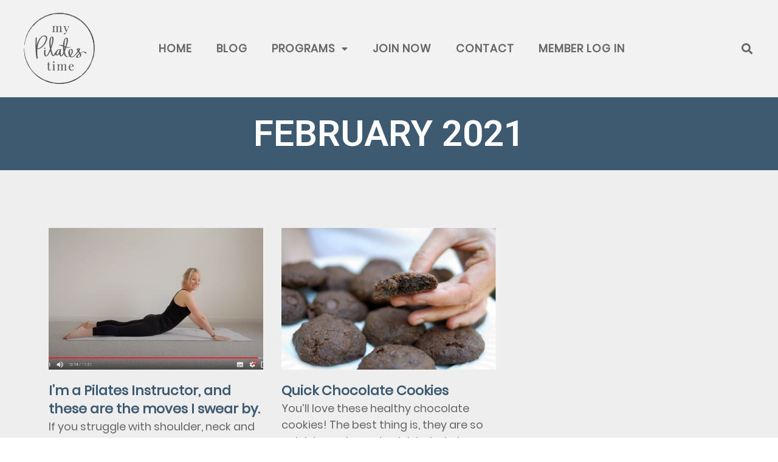

--- FILE ---
content_type: text/html; charset=UTF-8
request_url: https://dev.mypilatestime.com/2021/02/
body_size: 28613
content:
<!DOCTYPE html>
<html lang="en-AU">
<head>
<meta charset="UTF-8">
<meta name="viewport" content="width=device-width, initial-scale=1">
<link rel="profile" href="https://gmpg.org/xfn/11">

<script>var et_site_url='https://dev.mypilatestime.com';var et_post_id='0';function et_core_page_resource_fallback(a,b){"undefined"===typeof b&&(b=a.sheet.cssRules&&0===a.sheet.cssRules.length);b&&(a.onerror=null,a.onload=null,a.href?a.href=et_site_url+"/?et_core_page_resource="+a.id+et_post_id:a.src&&(a.src=et_site_url+"/?et_core_page_resource="+a.id+et_post_id))}
</script><title>February 2021 &#8211; My Pilates Time</title>
<meta name='robots' content='max-image-preview:large' />
	<style>img:is([sizes="auto" i], [sizes^="auto," i]) { contain-intrinsic-size: 3000px 1500px }</style>
	<meta name="facebook-domain-verification" content="alfbesao6vsj4nwcfdxfbntwewp7wg" />
<link rel='dns-prefetch' href='//fonts.googleapis.com' />
<link rel="alternate" type="application/rss+xml" title="My Pilates Time &raquo; Feed" href="https://dev.mypilatestime.com/feed/" />
<link rel="alternate" type="application/rss+xml" title="My Pilates Time &raquo; Comments Feed" href="https://dev.mypilatestime.com/comments/feed/" />
<script>
window._wpemojiSettings = {"baseUrl":"https:\/\/s.w.org\/images\/core\/emoji\/15.0.3\/72x72\/","ext":".png","svgUrl":"https:\/\/s.w.org\/images\/core\/emoji\/15.0.3\/svg\/","svgExt":".svg","source":{"concatemoji":"https:\/\/dev.mypilatestime.com\/wp-includes\/js\/wp-emoji-release.min.js?ver=6.7.4"}};
/*! This file is auto-generated */
!function(i,n){var o,s,e;function c(e){try{var t={supportTests:e,timestamp:(new Date).valueOf()};sessionStorage.setItem(o,JSON.stringify(t))}catch(e){}}function p(e,t,n){e.clearRect(0,0,e.canvas.width,e.canvas.height),e.fillText(t,0,0);var t=new Uint32Array(e.getImageData(0,0,e.canvas.width,e.canvas.height).data),r=(e.clearRect(0,0,e.canvas.width,e.canvas.height),e.fillText(n,0,0),new Uint32Array(e.getImageData(0,0,e.canvas.width,e.canvas.height).data));return t.every(function(e,t){return e===r[t]})}function u(e,t,n){switch(t){case"flag":return n(e,"\ud83c\udff3\ufe0f\u200d\u26a7\ufe0f","\ud83c\udff3\ufe0f\u200b\u26a7\ufe0f")?!1:!n(e,"\ud83c\uddfa\ud83c\uddf3","\ud83c\uddfa\u200b\ud83c\uddf3")&&!n(e,"\ud83c\udff4\udb40\udc67\udb40\udc62\udb40\udc65\udb40\udc6e\udb40\udc67\udb40\udc7f","\ud83c\udff4\u200b\udb40\udc67\u200b\udb40\udc62\u200b\udb40\udc65\u200b\udb40\udc6e\u200b\udb40\udc67\u200b\udb40\udc7f");case"emoji":return!n(e,"\ud83d\udc26\u200d\u2b1b","\ud83d\udc26\u200b\u2b1b")}return!1}function f(e,t,n){var r="undefined"!=typeof WorkerGlobalScope&&self instanceof WorkerGlobalScope?new OffscreenCanvas(300,150):i.createElement("canvas"),a=r.getContext("2d",{willReadFrequently:!0}),o=(a.textBaseline="top",a.font="600 32px Arial",{});return e.forEach(function(e){o[e]=t(a,e,n)}),o}function t(e){var t=i.createElement("script");t.src=e,t.defer=!0,i.head.appendChild(t)}"undefined"!=typeof Promise&&(o="wpEmojiSettingsSupports",s=["flag","emoji"],n.supports={everything:!0,everythingExceptFlag:!0},e=new Promise(function(e){i.addEventListener("DOMContentLoaded",e,{once:!0})}),new Promise(function(t){var n=function(){try{var e=JSON.parse(sessionStorage.getItem(o));if("object"==typeof e&&"number"==typeof e.timestamp&&(new Date).valueOf()<e.timestamp+604800&&"object"==typeof e.supportTests)return e.supportTests}catch(e){}return null}();if(!n){if("undefined"!=typeof Worker&&"undefined"!=typeof OffscreenCanvas&&"undefined"!=typeof URL&&URL.createObjectURL&&"undefined"!=typeof Blob)try{var e="postMessage("+f.toString()+"("+[JSON.stringify(s),u.toString(),p.toString()].join(",")+"));",r=new Blob([e],{type:"text/javascript"}),a=new Worker(URL.createObjectURL(r),{name:"wpTestEmojiSupports"});return void(a.onmessage=function(e){c(n=e.data),a.terminate(),t(n)})}catch(e){}c(n=f(s,u,p))}t(n)}).then(function(e){for(var t in e)n.supports[t]=e[t],n.supports.everything=n.supports.everything&&n.supports[t],"flag"!==t&&(n.supports.everythingExceptFlag=n.supports.everythingExceptFlag&&n.supports[t]);n.supports.everythingExceptFlag=n.supports.everythingExceptFlag&&!n.supports.flag,n.DOMReady=!1,n.readyCallback=function(){n.DOMReady=!0}}).then(function(){return e}).then(function(){var e;n.supports.everything||(n.readyCallback(),(e=n.source||{}).concatemoji?t(e.concatemoji):e.wpemoji&&e.twemoji&&(t(e.twemoji),t(e.wpemoji)))}))}((window,document),window._wpemojiSettings);
</script>
<link rel='stylesheet' id='astra-theme-css-css' href='https://dev.mypilatestime.com/wp-content/themes/astra/assets/css/minified/style.min.css?ver=3.0.1' media='all' />
<style id='astra-theme-css-inline-css'>
html{font-size:112.5%;}a,.page-title{color:#3d5a71;}a:hover,a:focus{color:#9fb6bc;}body,button,input,select,textarea,.ast-button,.ast-custom-button{font-family:Poppins-Regular;font-weight:400;font-size:18px;font-size:1rem;}blockquote{color:#1b1b1b;}h1,.entry-content h1,h2,.entry-content h2,h3,.entry-content h3,h4,.entry-content h4,h5,.entry-content h5,h6,.entry-content h6,.site-title,.site-title a{font-family:SourceSerifPro-Regular;font-weight:400;}.site-title{font-size:35px;font-size:1.9444444444444rem;}header .site-logo-img .custom-logo-link img{max-width:150px;}.astra-logo-svg{width:150px;}.ast-archive-description .ast-archive-title{font-size:40px;font-size:2.2222222222222rem;}.site-header .site-description{font-size:15px;font-size:0.83333333333333rem;}.entry-title{font-size:40px;font-size:2.2222222222222rem;}.comment-reply-title{font-size:29px;font-size:1.6111111111111rem;}.ast-comment-list #cancel-comment-reply-link{font-size:18px;font-size:1rem;}h1,.entry-content h1{font-size:54px;font-size:3rem;font-family:SourceSerifPro-Regular;}h2,.entry-content h2{font-size:45px;font-size:2.5rem;font-family:SourceSerifPro-Regular;}h3,.entry-content h3{font-size:36px;font-size:2rem;font-family:SourceSerifPro-Regular;}h4,.entry-content h4{font-size:28px;font-size:1.5555555555556rem;}h5,.entry-content h5{font-size:18px;font-size:1rem;}h6,.entry-content h6{font-size:15px;font-size:0.83333333333333rem;}.ast-single-post .entry-title,.page-title{font-size:30px;font-size:1.6666666666667rem;}::selection{background-color:#3d5a71;color:#ffffff;}body,h1,.entry-title a,.entry-content h1,h2,.entry-content h2,h3,.entry-content h3,h4,.entry-content h4,h5,.entry-content h5,h6,.entry-content h6,.wc-block-grid__product-title{color:#666666;}.tagcloud a:hover,.tagcloud a:focus,.tagcloud a.current-item{color:#ffffff;border-color:#3d5a71;background-color:#3d5a71;}input:focus,input[type="text"]:focus,input[type="email"]:focus,input[type="url"]:focus,input[type="password"]:focus,input[type="reset"]:focus,input[type="search"]:focus,textarea:focus{border-color:#3d5a71;}input[type="radio"]:checked,input[type=reset],input[type="checkbox"]:checked,input[type="checkbox"]:hover:checked,input[type="checkbox"]:focus:checked,input[type=range]::-webkit-slider-thumb{border-color:#3d5a71;background-color:#3d5a71;box-shadow:none;}.site-footer a:hover + .post-count,.site-footer a:focus + .post-count{background:#3d5a71;border-color:#3d5a71;}.ast-comment-meta{line-height:1.666666667;font-size:15px;font-size:0.83333333333333rem;}.single .nav-links .nav-previous,.single .nav-links .nav-next,.single .ast-author-details .author-title,.ast-comment-meta{color:#3d5a71;}.entry-meta,.entry-meta *{line-height:1.45;color:#3d5a71;}.entry-meta a:hover,.entry-meta a:hover *,.entry-meta a:focus,.entry-meta a:focus *{color:#9fb6bc;}.ast-404-layout-1 .ast-404-text{font-size:200px;font-size:11.111111111111rem;}.widget-title{font-size:25px;font-size:1.3888888888889rem;color:#666666;}#cat option,.secondary .calendar_wrap thead a,.secondary .calendar_wrap thead a:visited{color:#3d5a71;}.secondary .calendar_wrap #today,.ast-progress-val span{background:#3d5a71;}.secondary a:hover + .post-count,.secondary a:focus + .post-count{background:#3d5a71;border-color:#3d5a71;}.calendar_wrap #today > a{color:#ffffff;}.ast-pagination a,.page-links .page-link,.single .post-navigation a{color:#3d5a71;}.ast-pagination a:hover,.ast-pagination a:focus,.ast-pagination > span:hover:not(.dots),.ast-pagination > span.current,.page-links > .page-link,.page-links .page-link:hover,.post-navigation a:hover{color:#9fb6bc;}.ast-header-break-point .ast-mobile-menu-buttons-minimal.menu-toggle{background:transparent;color:#3d5a71;}.ast-header-break-point .ast-mobile-menu-buttons-outline.menu-toggle{background:transparent;border:1px solid #3d5a71;color:#3d5a71;}.ast-header-break-point .ast-mobile-menu-buttons-fill.menu-toggle{background:#3d5a71;}.main-header-menu .menu-link,.ast-header-custom-item a{color:#666666;}.main-header-menu .menu-item:hover > .menu-link,.main-header-menu .menu-item:hover > .ast-menu-toggle,.main-header-menu .ast-masthead-custom-menu-items a:hover,.main-header-menu .menu-item.focus > .menu-link,.main-header-menu .menu-item.focus > .ast-menu-toggle,.main-header-menu .current-menu-item > .menu-link,.main-header-menu .current-menu-ancestor > .menu-link,.main-header-menu .current-menu-item > .ast-menu-toggle,.main-header-menu .current-menu-ancestor > .ast-menu-toggle{color:#3d5a71;}.footer-adv .footer-adv-overlay{border-top-style:solid;border-top-color:#7a7a7a;}.wp-block-buttons.aligncenter{justify-content:center;}@media (min-width:1200px){.ast-separate-container.ast-right-sidebar .entry-content .wp-block-image.alignfull,.ast-separate-container.ast-left-sidebar .entry-content .wp-block-image.alignfull,.ast-separate-container.ast-right-sidebar .entry-content .wp-block-cover.alignfull,.ast-separate-container.ast-left-sidebar .entry-content .wp-block-cover.alignfull{margin-left:-6.67em;margin-right:-6.67em;max-width:unset;width:unset;}.ast-separate-container.ast-right-sidebar .entry-content .wp-block-image.alignwide,.ast-separate-container.ast-left-sidebar .entry-content .wp-block-image.alignwide,.ast-separate-container.ast-right-sidebar .entry-content .wp-block-cover.alignwide,.ast-separate-container.ast-left-sidebar .entry-content .wp-block-cover.alignwide{margin-left:-20px;margin-right:-20px;max-width:unset;width:unset;}.wp-block-group .has-background{padding:20px;}}@media (max-width:921px){.ast-separate-container .ast-article-post,.ast-separate-container .ast-article-single{padding:1.5em 2.14em;}.ast-separate-container #primary,.ast-separate-container #secondary{padding:1.5em 0;}#primary,#secondary{padding:1.5em 0;margin:0;}.ast-left-sidebar #content > .ast-container{display:flex;flex-direction:column-reverse;width:100%;}.ast-author-box img.avatar{margin:20px 0 0 0;}}@media (max-width:921px){.ast-right-sidebar #primary{padding-right:0;}.ast-pagination .prev.page-numbers{padding-left:.5em;}.ast-pagination .next.page-numbers{padding-right:.5em;}}@media (min-width:922px){.ast-separate-container.ast-right-sidebar #primary,.ast-separate-container.ast-left-sidebar #primary{border:0;}.ast-separate-container .ast-comment-list li .comment-respond{padding-left:2.66666em;padding-right:2.66666em;}.ast-author-box{-js-display:flex;display:flex;}.ast-author-bio{flex:1;}.error404.ast-separate-container #primary,.search-no-results.ast-separate-container #primary{margin-bottom:4em;}}@media (min-width:922px){.ast-right-sidebar #primary{border-right:1px solid #eee;}.ast-left-sidebar #primary{border-left:1px solid #eee;}}.wp-block-button .wp-block-button__link,{color:#ffffff;}.wp-block-button .wp-block-button__link{border-style:solid;border-top-width:0;border-right-width:0;border-left-width:0;border-bottom-width:0;border-color:#3d5a71;background-color:#3d5a71;color:#ffffff;font-family:inherit;font-weight:inherit;line-height:1;border-radius:2px;padding-top:10px;padding-right:40px;padding-bottom:10px;padding-left:40px;}.wp-block-button .wp-block-button__link:hover,.wp-block-button .wp-block-button__link:focus{color:#000000;background-color:#9fb6bc;border-color:#9fb6bc;}.menu-toggle,button,.ast-button,.ast-custom-button,.button,input#submit,input[type="button"],input[type="submit"],input[type="reset"]{border-style:solid;border-top-width:0;border-right-width:0;border-left-width:0;border-bottom-width:0;color:#ffffff;border-color:#3d5a71;background-color:#3d5a71;border-radius:2px;padding-top:10px;padding-right:40px;padding-bottom:10px;padding-left:40px;font-family:inherit;font-weight:inherit;line-height:1;}button:focus,.menu-toggle:hover,button:hover,.ast-button:hover,.ast-custom-button:hover .button:hover,.ast-custom-button:hover ,input[type=reset]:hover,input[type=reset]:focus,input#submit:hover,input#submit:focus,input[type="button"]:hover,input[type="button"]:focus,input[type="submit"]:hover,input[type="submit"]:focus{color:#000000;background-color:#9fb6bc;border-color:#9fb6bc;}@media (min-width:921px){.ast-container{max-width:100%;}}@media (min-width:544px){.ast-container{max-width:100%;}}@media (max-width:544px){.ast-separate-container .ast-article-post,.ast-separate-container .ast-article-single{padding:1.5em 1em;}.ast-separate-container #content .ast-container{padding-left:0.54em;padding-right:0.54em;}.ast-separate-container .comments-count-wrapper{padding:1.5em 1em;}.ast-separate-container .ast-comment-list li.depth-1{padding:1.5em 1em;margin-bottom:1.5em;}.ast-separate-container .ast-comment-list .bypostauthor{padding:.5em;}.ast-separate-container .ast-archive-description{padding:1.5em 1em;}.ast-search-menu-icon.ast-dropdown-active .search-field{width:170px;}.ast-separate-container .comment-respond{padding:1.5em 1em;}}@media (max-width:544px){.ast-comment-list .children{margin-left:0.66666em;}.ast-separate-container .ast-comment-list .bypostauthor li{padding:0 0 0 .5em;}}@media (max-width:921px){.ast-mobile-header-stack .main-header-bar .ast-search-menu-icon{display:inline-block;}.ast-header-break-point.ast-header-custom-item-outside .ast-mobile-header-stack .main-header-bar .ast-search-icon{margin:0;}.ast-comment-avatar-wrap img{max-width:2.5em;}.comments-area{margin-top:1.5em;}.ast-separate-container .comments-count-wrapper{padding:2em 2.14em;}.ast-separate-container .ast-comment-list li.depth-1{padding:1.5em 2.14em;}.ast-separate-container .comment-respond{padding:2em 2.14em;}}@media (max-width:921px){.ast-header-break-point .main-header-bar .ast-search-menu-icon.slide-search .search-form{right:0;}.ast-header-break-point .ast-mobile-header-stack .main-header-bar .ast-search-menu-icon.slide-search .search-form{right:-1em;}.ast-comment-avatar-wrap{margin-right:0.5em;}}@media (min-width:545px){.ast-page-builder-template .comments-area,.single.ast-page-builder-template .entry-header,.single.ast-page-builder-template .post-navigation{max-width:1240px;margin-left:auto;margin-right:auto;}}@media (max-width:921px){.ast-archive-description .ast-archive-title{font-size:40px;}.entry-title{font-size:30px;}h1,.entry-content h1{font-size:30px;}h2,.entry-content h2{font-size:25px;}h3,.entry-content h3{font-size:20px;}.ast-single-post .entry-title,.page-title{font-size:30px;}#masthead .site-logo-img .custom-logo-link img{max-width:120px;}.astra-logo-svg{width:120px;}.ast-header-break-point .site-logo-img .custom-mobile-logo-link img{max-width:120px;}}@media (max-width:544px){.ast-archive-description .ast-archive-title{font-size:40px;}.entry-title{font-size:30px;}h1,.entry-content h1{font-size:30px;}h2,.entry-content h2{font-size:25px;}h3,.entry-content h3{font-size:20px;}.ast-single-post .entry-title,.page-title{font-size:30px;}.ast-header-break-point .site-branding img,.ast-header-break-point #masthead .site-logo-img .custom-logo-link img{max-width:100px;}.astra-logo-svg{width:100px;}.ast-header-break-point .site-logo-img .custom-mobile-logo-link img{max-width:100px;}}@media (max-width:921px){html{font-size:102.6%;}}@media (max-width:544px){html{font-size:102.6%;}}@media (min-width:922px){.ast-container{max-width:1240px;}}@font-face {font-family: "Astra";src: url(https://dev.mypilatestime.com/wp-content/themes/astra/assets/fonts/astra.woff) format("woff"),url(https://dev.mypilatestime.com/wp-content/themes/astra/assets/fonts/astra.ttf) format("truetype"),url(https://dev.mypilatestime.com/wp-content/themes/astra/assets/fonts/astra.svg#astra) format("svg");font-weight: normal;font-style: normal;font-display: fallback;}@media (max-width:921px) {.main-header-bar .main-header-bar-navigation{display:none;}}.ast-desktop .main-header-menu.submenu-with-border .sub-menu,.ast-desktop .main-header-menu.submenu-with-border .astra-full-megamenu-wrapper{border-color:#3d5a71;}.ast-desktop .main-header-menu.submenu-with-border .sub-menu{border-top-width:2px;border-right-width:0px;border-left-width:0px;border-bottom-width:0px;border-style:solid;}.ast-desktop .main-header-menu.submenu-with-border .sub-menu .sub-menu{top:-2px;}.ast-desktop .main-header-menu.submenu-with-border .sub-menu .menu-link,.ast-desktop .main-header-menu.submenu-with-border .children .menu-link{border-bottom-width:0px;border-style:solid;border-color:#eaeaea;}@media (min-width:922px){.main-header-menu .sub-menu .menu-item.ast-left-align-sub-menu:hover > .sub-menu,.main-header-menu .sub-menu .menu-item.ast-left-align-sub-menu.focus > .sub-menu{margin-left:-0px;}}.ast-small-footer{border-top-style:solid;border-top-width:1px;border-top-color:#7a7a7a;}.ast-small-footer-wrap{text-align:center;}@media (max-width:920px){.ast-404-layout-1 .ast-404-text{font-size:100px;font-size:5.5555555555556rem;}}.ast-breadcrumbs .trail-browse,.ast-breadcrumbs .trail-items,.ast-breadcrumbs .trail-items li{display:inline-block;margin:0;padding:0;border:none;background:inherit;text-indent:0;}.ast-breadcrumbs .trail-browse{font-size:inherit;font-style:inherit;font-weight:inherit;color:inherit;}.ast-breadcrumbs .trail-items{list-style:none;}.trail-items li::after{padding:0 0.3em;content:"\00bb";}.trail-items li:last-of-type::after{display:none;}.ast-header-break-point .main-header-bar{border-bottom-width:1px;}@media (min-width:922px){.main-header-bar{border-bottom-width:1px;}}.ast-safari-browser-less-than-11 .main-header-menu .menu-item, .ast-safari-browser-less-than-11 .main-header-bar .ast-masthead-custom-menu-items{display:block;}.main-header-menu .menu-item, .main-header-bar .ast-masthead-custom-menu-items{-js-display:flex;display:flex;-webkit-box-pack:center;-webkit-justify-content:center;-moz-box-pack:center;-ms-flex-pack:center;justify-content:center;-webkit-box-orient:vertical;-webkit-box-direction:normal;-webkit-flex-direction:column;-moz-box-orient:vertical;-moz-box-direction:normal;-ms-flex-direction:column;flex-direction:column;}.main-header-menu > .menu-item > .menu-link{height:100%;-webkit-box-align:center;-webkit-align-items:center;-moz-box-align:center;-ms-flex-align:center;align-items:center;-js-display:flex;display:flex;}.ast-primary-menu-disabled .main-header-bar .ast-masthead-custom-menu-items{flex:unset;}
</style>
<link rel='stylesheet' id='astra-divi-builder-css' href='https://dev.mypilatestime.com/wp-content/themes/astra/assets/css/minified/compatibility/divi-builder.min.css?ver=3.0.1' media='all' />
<link rel='stylesheet' id='astra-google-fonts-css' href='//fonts.googleapis.com/css?family=Poppins-Regular%3A400%2C%7CSourceSerifPro-Regular%3A400%2C&#038;display=fallback&#038;ver=3.0.1' media='all' />
<link rel='stylesheet' id='astra-menu-animation-css' href='https://dev.mypilatestime.com/wp-content/themes/astra/assets/css/minified/menu-animation.min.css?ver=3.0.1' media='all' />
<style id='wp-emoji-styles-inline-css'>

	img.wp-smiley, img.emoji {
		display: inline !important;
		border: none !important;
		box-shadow: none !important;
		height: 1em !important;
		width: 1em !important;
		margin: 0 0.07em !important;
		vertical-align: -0.1em !important;
		background: none !important;
		padding: 0 !important;
	}
</style>
<link rel='stylesheet' id='wp-block-library-css' href='https://dev.mypilatestime.com/wp-includes/css/dist/block-library/style.min.css?ver=6.7.4' media='all' />
<link rel='stylesheet' id='wc-blocks-vendors-style-css' href='https://dev.mypilatestime.com/wp-content/plugins/woocommerce/packages/woocommerce-blocks/build/wc-blocks-vendors-style.css?ver=7.6.0' media='all' />
<link rel='stylesheet' id='wc-blocks-style-css' href='https://dev.mypilatestime.com/wp-content/plugins/woocommerce/packages/woocommerce-blocks/build/wc-blocks-style.css?ver=7.6.0' media='all' />
<style id='classic-theme-styles-inline-css'>
/*! This file is auto-generated */
.wp-block-button__link{color:#fff;background-color:#32373c;border-radius:9999px;box-shadow:none;text-decoration:none;padding:calc(.667em + 2px) calc(1.333em + 2px);font-size:1.125em}.wp-block-file__button{background:#32373c;color:#fff;text-decoration:none}
</style>
<style id='global-styles-inline-css'>
:root{--wp--preset--aspect-ratio--square: 1;--wp--preset--aspect-ratio--4-3: 4/3;--wp--preset--aspect-ratio--3-4: 3/4;--wp--preset--aspect-ratio--3-2: 3/2;--wp--preset--aspect-ratio--2-3: 2/3;--wp--preset--aspect-ratio--16-9: 16/9;--wp--preset--aspect-ratio--9-16: 9/16;--wp--preset--color--black: #000000;--wp--preset--color--cyan-bluish-gray: #abb8c3;--wp--preset--color--white: #ffffff;--wp--preset--color--pale-pink: #f78da7;--wp--preset--color--vivid-red: #cf2e2e;--wp--preset--color--luminous-vivid-orange: #ff6900;--wp--preset--color--luminous-vivid-amber: #fcb900;--wp--preset--color--light-green-cyan: #7bdcb5;--wp--preset--color--vivid-green-cyan: #00d084;--wp--preset--color--pale-cyan-blue: #8ed1fc;--wp--preset--color--vivid-cyan-blue: #0693e3;--wp--preset--color--vivid-purple: #9b51e0;--wp--preset--gradient--vivid-cyan-blue-to-vivid-purple: linear-gradient(135deg,rgba(6,147,227,1) 0%,rgb(155,81,224) 100%);--wp--preset--gradient--light-green-cyan-to-vivid-green-cyan: linear-gradient(135deg,rgb(122,220,180) 0%,rgb(0,208,130) 100%);--wp--preset--gradient--luminous-vivid-amber-to-luminous-vivid-orange: linear-gradient(135deg,rgba(252,185,0,1) 0%,rgba(255,105,0,1) 100%);--wp--preset--gradient--luminous-vivid-orange-to-vivid-red: linear-gradient(135deg,rgba(255,105,0,1) 0%,rgb(207,46,46) 100%);--wp--preset--gradient--very-light-gray-to-cyan-bluish-gray: linear-gradient(135deg,rgb(238,238,238) 0%,rgb(169,184,195) 100%);--wp--preset--gradient--cool-to-warm-spectrum: linear-gradient(135deg,rgb(74,234,220) 0%,rgb(151,120,209) 20%,rgb(207,42,186) 40%,rgb(238,44,130) 60%,rgb(251,105,98) 80%,rgb(254,248,76) 100%);--wp--preset--gradient--blush-light-purple: linear-gradient(135deg,rgb(255,206,236) 0%,rgb(152,150,240) 100%);--wp--preset--gradient--blush-bordeaux: linear-gradient(135deg,rgb(254,205,165) 0%,rgb(254,45,45) 50%,rgb(107,0,62) 100%);--wp--preset--gradient--luminous-dusk: linear-gradient(135deg,rgb(255,203,112) 0%,rgb(199,81,192) 50%,rgb(65,88,208) 100%);--wp--preset--gradient--pale-ocean: linear-gradient(135deg,rgb(255,245,203) 0%,rgb(182,227,212) 50%,rgb(51,167,181) 100%);--wp--preset--gradient--electric-grass: linear-gradient(135deg,rgb(202,248,128) 0%,rgb(113,206,126) 100%);--wp--preset--gradient--midnight: linear-gradient(135deg,rgb(2,3,129) 0%,rgb(40,116,252) 100%);--wp--preset--font-size--small: 13px;--wp--preset--font-size--medium: 20px;--wp--preset--font-size--large: 36px;--wp--preset--font-size--x-large: 42px;--wp--preset--spacing--20: 0.44rem;--wp--preset--spacing--30: 0.67rem;--wp--preset--spacing--40: 1rem;--wp--preset--spacing--50: 1.5rem;--wp--preset--spacing--60: 2.25rem;--wp--preset--spacing--70: 3.38rem;--wp--preset--spacing--80: 5.06rem;--wp--preset--shadow--natural: 6px 6px 9px rgba(0, 0, 0, 0.2);--wp--preset--shadow--deep: 12px 12px 50px rgba(0, 0, 0, 0.4);--wp--preset--shadow--sharp: 6px 6px 0px rgba(0, 0, 0, 0.2);--wp--preset--shadow--outlined: 6px 6px 0px -3px rgba(255, 255, 255, 1), 6px 6px rgba(0, 0, 0, 1);--wp--preset--shadow--crisp: 6px 6px 0px rgba(0, 0, 0, 1);}:where(.is-layout-flex){gap: 0.5em;}:where(.is-layout-grid){gap: 0.5em;}body .is-layout-flex{display: flex;}.is-layout-flex{flex-wrap: wrap;align-items: center;}.is-layout-flex > :is(*, div){margin: 0;}body .is-layout-grid{display: grid;}.is-layout-grid > :is(*, div){margin: 0;}:where(.wp-block-columns.is-layout-flex){gap: 2em;}:where(.wp-block-columns.is-layout-grid){gap: 2em;}:where(.wp-block-post-template.is-layout-flex){gap: 1.25em;}:where(.wp-block-post-template.is-layout-grid){gap: 1.25em;}.has-black-color{color: var(--wp--preset--color--black) !important;}.has-cyan-bluish-gray-color{color: var(--wp--preset--color--cyan-bluish-gray) !important;}.has-white-color{color: var(--wp--preset--color--white) !important;}.has-pale-pink-color{color: var(--wp--preset--color--pale-pink) !important;}.has-vivid-red-color{color: var(--wp--preset--color--vivid-red) !important;}.has-luminous-vivid-orange-color{color: var(--wp--preset--color--luminous-vivid-orange) !important;}.has-luminous-vivid-amber-color{color: var(--wp--preset--color--luminous-vivid-amber) !important;}.has-light-green-cyan-color{color: var(--wp--preset--color--light-green-cyan) !important;}.has-vivid-green-cyan-color{color: var(--wp--preset--color--vivid-green-cyan) !important;}.has-pale-cyan-blue-color{color: var(--wp--preset--color--pale-cyan-blue) !important;}.has-vivid-cyan-blue-color{color: var(--wp--preset--color--vivid-cyan-blue) !important;}.has-vivid-purple-color{color: var(--wp--preset--color--vivid-purple) !important;}.has-black-background-color{background-color: var(--wp--preset--color--black) !important;}.has-cyan-bluish-gray-background-color{background-color: var(--wp--preset--color--cyan-bluish-gray) !important;}.has-white-background-color{background-color: var(--wp--preset--color--white) !important;}.has-pale-pink-background-color{background-color: var(--wp--preset--color--pale-pink) !important;}.has-vivid-red-background-color{background-color: var(--wp--preset--color--vivid-red) !important;}.has-luminous-vivid-orange-background-color{background-color: var(--wp--preset--color--luminous-vivid-orange) !important;}.has-luminous-vivid-amber-background-color{background-color: var(--wp--preset--color--luminous-vivid-amber) !important;}.has-light-green-cyan-background-color{background-color: var(--wp--preset--color--light-green-cyan) !important;}.has-vivid-green-cyan-background-color{background-color: var(--wp--preset--color--vivid-green-cyan) !important;}.has-pale-cyan-blue-background-color{background-color: var(--wp--preset--color--pale-cyan-blue) !important;}.has-vivid-cyan-blue-background-color{background-color: var(--wp--preset--color--vivid-cyan-blue) !important;}.has-vivid-purple-background-color{background-color: var(--wp--preset--color--vivid-purple) !important;}.has-black-border-color{border-color: var(--wp--preset--color--black) !important;}.has-cyan-bluish-gray-border-color{border-color: var(--wp--preset--color--cyan-bluish-gray) !important;}.has-white-border-color{border-color: var(--wp--preset--color--white) !important;}.has-pale-pink-border-color{border-color: var(--wp--preset--color--pale-pink) !important;}.has-vivid-red-border-color{border-color: var(--wp--preset--color--vivid-red) !important;}.has-luminous-vivid-orange-border-color{border-color: var(--wp--preset--color--luminous-vivid-orange) !important;}.has-luminous-vivid-amber-border-color{border-color: var(--wp--preset--color--luminous-vivid-amber) !important;}.has-light-green-cyan-border-color{border-color: var(--wp--preset--color--light-green-cyan) !important;}.has-vivid-green-cyan-border-color{border-color: var(--wp--preset--color--vivid-green-cyan) !important;}.has-pale-cyan-blue-border-color{border-color: var(--wp--preset--color--pale-cyan-blue) !important;}.has-vivid-cyan-blue-border-color{border-color: var(--wp--preset--color--vivid-cyan-blue) !important;}.has-vivid-purple-border-color{border-color: var(--wp--preset--color--vivid-purple) !important;}.has-vivid-cyan-blue-to-vivid-purple-gradient-background{background: var(--wp--preset--gradient--vivid-cyan-blue-to-vivid-purple) !important;}.has-light-green-cyan-to-vivid-green-cyan-gradient-background{background: var(--wp--preset--gradient--light-green-cyan-to-vivid-green-cyan) !important;}.has-luminous-vivid-amber-to-luminous-vivid-orange-gradient-background{background: var(--wp--preset--gradient--luminous-vivid-amber-to-luminous-vivid-orange) !important;}.has-luminous-vivid-orange-to-vivid-red-gradient-background{background: var(--wp--preset--gradient--luminous-vivid-orange-to-vivid-red) !important;}.has-very-light-gray-to-cyan-bluish-gray-gradient-background{background: var(--wp--preset--gradient--very-light-gray-to-cyan-bluish-gray) !important;}.has-cool-to-warm-spectrum-gradient-background{background: var(--wp--preset--gradient--cool-to-warm-spectrum) !important;}.has-blush-light-purple-gradient-background{background: var(--wp--preset--gradient--blush-light-purple) !important;}.has-blush-bordeaux-gradient-background{background: var(--wp--preset--gradient--blush-bordeaux) !important;}.has-luminous-dusk-gradient-background{background: var(--wp--preset--gradient--luminous-dusk) !important;}.has-pale-ocean-gradient-background{background: var(--wp--preset--gradient--pale-ocean) !important;}.has-electric-grass-gradient-background{background: var(--wp--preset--gradient--electric-grass) !important;}.has-midnight-gradient-background{background: var(--wp--preset--gradient--midnight) !important;}.has-small-font-size{font-size: var(--wp--preset--font-size--small) !important;}.has-medium-font-size{font-size: var(--wp--preset--font-size--medium) !important;}.has-large-font-size{font-size: var(--wp--preset--font-size--large) !important;}.has-x-large-font-size{font-size: var(--wp--preset--font-size--x-large) !important;}
:where(.wp-block-post-template.is-layout-flex){gap: 1.25em;}:where(.wp-block-post-template.is-layout-grid){gap: 1.25em;}
:where(.wp-block-columns.is-layout-flex){gap: 2em;}:where(.wp-block-columns.is-layout-grid){gap: 2em;}
:root :where(.wp-block-pullquote){font-size: 1.5em;line-height: 1.6;}
</style>
<link rel='stylesheet' id='contact-form-7-css' href='https://dev.mypilatestime.com/wp-content/plugins/contact-form-7/includes/css/styles.css?ver=5.5.6.1' media='all' />
<link rel='stylesheet' id='astra-contact-form-7-css' href='https://dev.mypilatestime.com/wp-content/themes/astra/assets/css/minified/compatibility/contact-form-7.min.css?ver=3.0.1' media='all' />
<link rel='stylesheet' id='woo-multi-currency-css' href='https://dev.mypilatestime.com/wp-content/plugins/woo-multi-currency/css/woo-multi-currency.css?ver=2.1.20' media='all' />
<style id='woo-multi-currency-inline-css'>
.woo-multi-currency .wmc-list-currencies .wmc-currency.wmc-active,.woo-multi-currency .wmc-list-currencies .wmc-currency:hover {background: #f78080 !important;}
		.woo-multi-currency .wmc-list-currencies .wmc-currency,.woo-multi-currency .wmc-title, .woo-multi-currency.wmc-price-switcher a {background: #212121 !important;}
		.woo-multi-currency .wmc-title, .woo-multi-currency .wmc-list-currencies .wmc-currency span,.woo-multi-currency .wmc-list-currencies .wmc-currency a,.woo-multi-currency.wmc-price-switcher a {color: #ffffff !important;}.woo-multi-currency.wmc-shortcode .wmc-currency{background-color:#ffffff;color:#212121}.woo-multi-currency.wmc-shortcode .wmc-currency.wmc-active,.woo-multi-currency.wmc-shortcode .wmc-current-currency{background-color:#ffffff;color:#212121}.woo-multi-currency.wmc-shortcode.vertical-currency-symbols-circle:not(.wmc-currency-trigger-click) .wmc-currency-wrapper:hover .wmc-sub-currency,.woo-multi-currency.wmc-shortcode.vertical-currency-symbols-circle.wmc-currency-trigger-click .wmc-sub-currency{animation: height_slide -100ms;}@keyframes height_slide {0% {height: 0;} 100% {height: -100%;} }
</style>
<link rel='stylesheet' id='wmc-flags-css' href='https://dev.mypilatestime.com/wp-content/plugins/woo-multi-currency/css/flags-64.min.css?ver=6.7.4' media='all' />
<link rel='stylesheet' id='woocommerce-layout-css' href='https://dev.mypilatestime.com/wp-content/themes/astra/assets/css/minified/compatibility/woocommerce/woocommerce-layout.min.css?ver=3.0.1' media='all' />
<link rel='stylesheet' id='woocommerce-smallscreen-css' href='https://dev.mypilatestime.com/wp-content/themes/astra/assets/css/minified/compatibility/woocommerce/woocommerce-smallscreen.min.css?ver=3.0.1' media='only screen and (max-width: 921px)' />
<link rel='stylesheet' id='woocommerce-general-css' href='https://dev.mypilatestime.com/wp-content/themes/astra/assets/css/minified/compatibility/woocommerce/woocommerce.min.css?ver=3.0.1' media='all' />
<style id='woocommerce-general-inline-css'>
.woocommerce span.onsale, .wc-block-grid__product .wc-block-grid__product-onsale{background-color:#3d5a71;color:#ffffff;}.woocommerce a.button, .woocommerce button.button, .woocommerce .woocommerce-message a.button, .woocommerce #respond input#submit.alt, .woocommerce a.button.alt, .woocommerce button.button.alt, .woocommerce input.button.alt, .woocommerce input.button,.woocommerce input.button:disabled, .woocommerce input.button:disabled[disabled], .woocommerce input.button:disabled:hover, .woocommerce input.button:disabled[disabled]:hover, .woocommerce #respond input#submit, .woocommerce button.button.alt.disabled, .wc-block-grid__products .wc-block-grid__product .wp-block-button__link, .wc-block-grid__product-onsale{color:#ffffff;border-color:#3d5a71;background-color:#3d5a71;}.woocommerce a.button:hover, .woocommerce button.button:hover, .woocommerce .woocommerce-message a.button:hover,.woocommerce #respond input#submit:hover,.woocommerce #respond input#submit.alt:hover, .woocommerce a.button.alt:hover, .woocommerce button.button.alt:hover, .woocommerce input.button.alt:hover, .woocommerce input.button:hover, .woocommerce button.button.alt.disabled:hover, .wc-block-grid__products .wc-block-grid__product .wp-block-button__link:hover{color:#000000;border-color:#9fb6bc;background-color:#9fb6bc;}.woocommerce-message, .woocommerce-info{border-top-color:#3d5a71;}.woocommerce-message::before,.woocommerce-info::before{color:#3d5a71;}.woocommerce ul.products li.product .price, .woocommerce div.product p.price, .woocommerce div.product span.price, .widget_layered_nav_filters ul li.chosen a, .woocommerce-page ul.products li.product .ast-woo-product-category, .wc-layered-nav-rating a{color:#666666;}.woocommerce nav.woocommerce-pagination ul,.woocommerce nav.woocommerce-pagination ul li{border-color:#3d5a71;}.woocommerce nav.woocommerce-pagination ul li a:focus, .woocommerce nav.woocommerce-pagination ul li a:hover, .woocommerce nav.woocommerce-pagination ul li span.current{background:#3d5a71;color:#ffffff;}.woocommerce-MyAccount-navigation-link.is-active a{color:#9fb6bc;}.woocommerce .widget_price_filter .ui-slider .ui-slider-range, .woocommerce .widget_price_filter .ui-slider .ui-slider-handle{background-color:#3d5a71;}.woocommerce a.button, .woocommerce button.button, .woocommerce .woocommerce-message a.button, .woocommerce #respond input#submit.alt, .woocommerce a.button.alt, .woocommerce button.button.alt, .woocommerce input.button.alt, .woocommerce input.button,.woocommerce-cart table.cart td.actions .button, .woocommerce form.checkout_coupon .button, .woocommerce #respond input#submit, .wc-block-grid__products .wc-block-grid__product .wp-block-button__link{border-radius:2px;padding-top:10px;padding-right:40px;padding-bottom:10px;padding-left:40px;}.woocommerce .star-rating, .woocommerce .comment-form-rating .stars a, .woocommerce .star-rating::before{color:#3d5a71;}.woocommerce div.product .woocommerce-tabs ul.tabs li.active:before{background:#3d5a71;}.ast-site-header-cart a{color:#666666;}.ast-site-header-cart a:focus, .ast-site-header-cart a:hover, .ast-site-header-cart .current-menu-item a{color:#3d5a71;}.ast-cart-menu-wrap .count, .ast-cart-menu-wrap .count:after{border-color:#3d5a71;color:#3d5a71;}.ast-cart-menu-wrap:hover .count{color:#000000;background-color:#3d5a71;}.ast-site-header-cart .widget_shopping_cart .total .woocommerce-Price-amount{color:#3d5a71;}.woocommerce a.remove:hover, .ast-woocommerce-cart-menu .main-header-menu .woocommerce-custom-menu-item .menu-item:hover > .menu-link.remove:hover{color:#3d5a71;border-color:#3d5a71;background-color:#ffffff;}.ast-site-header-cart .widget_shopping_cart .buttons .button.checkout, .woocommerce .widget_shopping_cart .woocommerce-mini-cart__buttons .checkout.wc-forward{color:#000000;border-color:#9fb6bc;background-color:#9fb6bc;}.site-header .ast-site-header-cart-data .button.wc-forward, .site-header .ast-site-header-cart-data .button.wc-forward:hover{color:#ffffff;}.below-header-user-select .ast-site-header-cart .widget, .ast-above-header-section .ast-site-header-cart .widget a, .below-header-user-select .ast-site-header-cart .widget_shopping_cart a{color:#666666;}.below-header-user-select .ast-site-header-cart .widget_shopping_cart a:hover, .ast-above-header-section .ast-site-header-cart .widget_shopping_cart a:hover, .below-header-user-select .ast-site-header-cart .widget_shopping_cart a.remove:hover, .ast-above-header-section .ast-site-header-cart .widget_shopping_cart a.remove:hover{color:#3d5a71;}@media (min-width:545px) and (max-width:921px){.woocommerce.tablet-columns-6 ul.products li.product, .woocommerce-page.tablet-columns-6 ul.products li.product{width:calc(16.66% - 16.66px);}.woocommerce.tablet-columns-5 ul.products li.product, .woocommerce-page.tablet-columns-5 ul.products li.product{width:calc(20% - 16px);}.woocommerce.tablet-columns-4 ul.products li.product, .woocommerce-page.tablet-columns-4 ul.products li.product{width:calc(25% - 15px);}.woocommerce.tablet-columns-3 ul.products li.product, .woocommerce-page.tablet-columns-3 ul.products li.product{width:calc(33.33% - 14px);}.woocommerce.tablet-columns-2 ul.products li.product, .woocommerce-page.tablet-columns-2 ul.products li.product{width:calc(50% - 10px);}.woocommerce.tablet-columns-1 ul.products li.product, .woocommerce-page.tablet-columns-1 ul.products li.product{width:100%;}.woocommerce div.product .related.products ul.products li.product{width:calc(33.33% - 14px);}}@media (min-width:545px) and (max-width:921px){.woocommerce[class*="columns-"].columns-3 > ul.products li.product, .woocommerce[class*="columns-"].columns-4 > ul.products li.product, .woocommerce[class*="columns-"].columns-5 > ul.products li.product, .woocommerce[class*="columns-"].columns-6 > ul.products li.product{width:calc(33.33% - 14px);margin-right:20px;}.woocommerce[class*="columns-"].columns-3 > ul.products li.product:nth-child(3n), .woocommerce[class*="columns-"].columns-4 > ul.products li.product:nth-child(3n), .woocommerce[class*="columns-"].columns-5 > ul.products li.product:nth-child(3n), .woocommerce[class*="columns-"].columns-6 > ul.products li.product:nth-child(3n){margin-right:0;clear:right;}.woocommerce[class*="columns-"].columns-3 > ul.products li.product:nth-child(3n+1), .woocommerce[class*="columns-"].columns-4 > ul.products li.product:nth-child(3n+1), .woocommerce[class*="columns-"].columns-5 > ul.products li.product:nth-child(3n+1), .woocommerce[class*="columns-"].columns-6 > ul.products li.product:nth-child(3n+1){clear:left;}.woocommerce[class*="columns-"] ul.products li.product:nth-child(n), .woocommerce-page[class*="columns-"] ul.products li.product:nth-child(n){margin-right:20px;clear:none;}.woocommerce.tablet-columns-2 ul.products li.product:nth-child(2n), .woocommerce-page.tablet-columns-2 ul.products li.product:nth-child(2n), .woocommerce.tablet-columns-3 ul.products li.product:nth-child(3n), .woocommerce-page.tablet-columns-3 ul.products li.product:nth-child(3n), .woocommerce.tablet-columns-4 ul.products li.product:nth-child(4n), .woocommerce-page.tablet-columns-4 ul.products li.product:nth-child(4n), .woocommerce.tablet-columns-5 ul.products li.product:nth-child(5n), .woocommerce-page.tablet-columns-5 ul.products li.product:nth-child(5n), .woocommerce.tablet-columns-6 ul.products li.product:nth-child(6n), .woocommerce-page.tablet-columns-6 ul.products li.product:nth-child(6n){margin-right:0;clear:right;}.woocommerce.tablet-columns-2 ul.products li.product:nth-child(2n+1), .woocommerce-page.tablet-columns-2 ul.products li.product:nth-child(2n+1), .woocommerce.tablet-columns-3 ul.products li.product:nth-child(3n+1), .woocommerce-page.tablet-columns-3 ul.products li.product:nth-child(3n+1), .woocommerce.tablet-columns-4 ul.products li.product:nth-child(4n+1), .woocommerce-page.tablet-columns-4 ul.products li.product:nth-child(4n+1), .woocommerce.tablet-columns-5 ul.products li.product:nth-child(5n+1), .woocommerce-page.tablet-columns-5 ul.products li.product:nth-child(5n+1), .woocommerce.tablet-columns-6 ul.products li.product:nth-child(6n+1), .woocommerce-page.tablet-columns-6 ul.products li.product:nth-child(6n+1){clear:left;}.woocommerce div.product .related.products ul.products li.product:nth-child(3n){margin-right:0;clear:right;}.woocommerce div.product .related.products ul.products li.product:nth-child(3n+1){clear:left;}}@media (min-width:922px){.woocommerce #reviews #comments{width:55%;float:left;}.woocommerce #reviews #review_form_wrapper{width:45%;float:right;padding-left:2em;}.woocommerce form.checkout_coupon{width:50%;}}@media (max-width:921px){.ast-header-break-point.ast-woocommerce-cart-menu .header-main-layout-1.ast-mobile-header-stack.ast-no-menu-items .ast-site-header-cart, .ast-header-break-point.ast-woocommerce-cart-menu .header-main-layout-3.ast-mobile-header-stack.ast-no-menu-items .ast-site-header-cart{padding-right:0;padding-left:0;}.ast-header-break-point.ast-woocommerce-cart-menu .header-main-layout-1.ast-mobile-header-stack .main-header-bar{text-align:center;}.ast-header-break-point.ast-woocommerce-cart-menu .header-main-layout-1.ast-mobile-header-stack .ast-site-header-cart, .ast-header-break-point.ast-woocommerce-cart-menu .header-main-layout-1.ast-mobile-header-stack .ast-mobile-menu-buttons{display:inline-block;}.ast-header-break-point.ast-woocommerce-cart-menu .header-main-layout-2.ast-mobile-header-inline .site-branding{flex:auto;}.ast-header-break-point.ast-woocommerce-cart-menu .header-main-layout-3.ast-mobile-header-stack .site-branding{flex:0 0 100%;}.ast-header-break-point.ast-woocommerce-cart-menu .header-main-layout-3.ast-mobile-header-stack .main-header-container{display:flex;justify-content:center;}.woocommerce-cart .woocommerce-shipping-calculator .button{width:100%;}.woocommerce div.product div.images, .woocommerce div.product div.summary, .woocommerce #content div.product div.images, .woocommerce #content div.product div.summary, .woocommerce-page div.product div.images, .woocommerce-page div.product div.summary, .woocommerce-page #content div.product div.images, .woocommerce-page #content div.product div.summary{float:none;width:100%;}.woocommerce-cart table.cart td.actions .ast-return-to-shop{display:block;text-align:center;margin-top:1em;}}@media (max-width:544px){.ast-separate-container .ast-woocommerce-container{padding:.54em 1em 1.33333em;}.woocommerce-message, .woocommerce-error, .woocommerce-info{display:flex;flex-wrap:wrap;}.woocommerce-message a.button, .woocommerce-error a.button, .woocommerce-info a.button{order:1;margin-top:.5em;}.woocommerce.mobile-columns-6 ul.products li.product, .woocommerce-page.mobile-columns-6 ul.products li.product{width:calc(16.66% - 16.66px);}.woocommerce.mobile-columns-5 ul.products li.product, .woocommerce-page.mobile-columns-5 ul.products li.product{width:calc(20% - 16px);}.woocommerce.mobile-columns-4 ul.products li.product, .woocommerce-page.mobile-columns-4 ul.products li.product{width:calc(25% - 15px);}.woocommerce.mobile-columns-3 ul.products li.product, .woocommerce-page.mobile-columns-3 ul.products li.product{width:calc(33.33% - 14px);}.woocommerce.mobile-columns-2 ul.products li.product, .woocommerce-page.mobile-columns-2 ul.products li.product{width:calc(50% - 10px);}.woocommerce.mobile-columns-1 ul.products li.product, .woocommerce-page.mobile-columns-1 ul.products li.product{width:100%;}.woocommerce .woocommerce-ordering, .woocommerce-page .woocommerce-ordering{float:none;margin-bottom:2em;width:100%;}.woocommerce ul.products a.button, .woocommerce-page ul.products a.button{padding:0.5em 0.75em;}.woocommerce div.product .related.products ul.products li.product{width:calc(50% - 10px);}.woocommerce table.cart td.actions .button, .woocommerce #content table.cart td.actions .button, .woocommerce-page table.cart td.actions .button, .woocommerce-page #content table.cart td.actions .button{padding-left:1em;padding-right:1em;}.woocommerce #content table.cart .button, .woocommerce-page #content table.cart .button{width:100%;}.woocommerce #content table.cart .product-thumbnail, .woocommerce-page #content table.cart .product-thumbnail{display:block;text-align:center !important;}.woocommerce #content table.cart .product-thumbnail::before, .woocommerce-page #content table.cart .product-thumbnail::before{display:none;}.woocommerce #content table.cart td.actions .coupon, .woocommerce-page #content table.cart td.actions .coupon{float:none;}.woocommerce #content table.cart td.actions .coupon .button, .woocommerce-page #content table.cart td.actions .coupon .button{flex:1;}.woocommerce #content div.product .woocommerce-tabs ul.tabs li a, .woocommerce-page #content div.product .woocommerce-tabs ul.tabs li a{display:block;}}@media (max-width:544px){.woocommerce[class*="columns-"].columns-3 > ul.products li.product, .woocommerce[class*="columns-"].columns-4 > ul.products li.product, .woocommerce[class*="columns-"].columns-5 > ul.products li.product, .woocommerce[class*="columns-"].columns-6 > ul.products li.product{width:calc(50% - 10px);margin-right:20px;}.woocommerce-page[class*=columns-] ul.products li.product:nth-child(n), .woocommerce[class*=columns-] ul.products li.product:nth-child(n){margin-right:20px;clear:none;}.woocommerce-page[class*=columns-].columns-3>ul.products li.product:nth-child(2n), .woocommerce-page[class*=columns-].columns-4>ul.products li.product:nth-child(2n), .woocommerce-page[class*=columns-].columns-5>ul.products li.product:nth-child(2n), .woocommerce-page[class*=columns-].columns-6>ul.products li.product:nth-child(2n), .woocommerce[class*=columns-].columns-3>ul.products li.product:nth-child(2n), .woocommerce[class*=columns-].columns-4>ul.products li.product:nth-child(2n), .woocommerce[class*=columns-].columns-5>ul.products li.product:nth-child(2n), .woocommerce[class*=columns-].columns-6>ul.products li.product:nth-child(2n){margin-right:0;clear:right;}.woocommerce[class*="columns-"].columns-3 > ul.products li.product:nth-child(2n+1), .woocommerce[class*="columns-"].columns-4 > ul.products li.product:nth-child(2n+1), .woocommerce[class*="columns-"].columns-5 > ul.products li.product:nth-child(2n+1), .woocommerce[class*="columns-"].columns-6 > ul.products li.product:nth-child(2n+1){clear:left;}.woocommerce[class*="columns-"] ul.products li.product:nth-child(n), .woocommerce-page[class*="columns-"] ul.products li.product:nth-child(n){margin-right:20px;clear:none;}.woocommerce.mobile-columns-6 ul.products li.product:nth-child(6n), .woocommerce-page.mobile-columns-6 ul.products li.product:nth-child(6n), .woocommerce.mobile-columns-5 ul.products li.product:nth-child(5n), .woocommerce-page.mobile-columns-5 ul.products li.product:nth-child(5n), .woocommerce.mobile-columns-4 ul.products li.product:nth-child(4n), .woocommerce-page.mobile-columns-4 ul.products li.product:nth-child(4n), .woocommerce.mobile-columns-3 ul.products li.product:nth-child(3n), .woocommerce-page.mobile-columns-3 ul.products li.product:nth-child(3n), .woocommerce.mobile-columns-2 ul.products li.product:nth-child(2n), .woocommerce-page.mobile-columns-2 ul.products li.product:nth-child(2n), .woocommerce div.product .related.products ul.products li.product:nth-child(2n){margin-right:0;clear:right;}.woocommerce.mobile-columns-6 ul.products li.product:nth-child(6n+1), .woocommerce-page.mobile-columns-6 ul.products li.product:nth-child(6n+1), .woocommerce.mobile-columns-5 ul.products li.product:nth-child(5n+1), .woocommerce-page.mobile-columns-5 ul.products li.product:nth-child(5n+1), .woocommerce.mobile-columns-4 ul.products li.product:nth-child(4n+1), .woocommerce-page.mobile-columns-4 ul.products li.product:nth-child(4n+1), .woocommerce.mobile-columns-3 ul.products li.product:nth-child(3n+1), .woocommerce-page.mobile-columns-3 ul.products li.product:nth-child(3n+1), .woocommerce.mobile-columns-2 ul.products li.product:nth-child(2n+1), .woocommerce-page.mobile-columns-2 ul.products li.product:nth-child(2n+1), .woocommerce div.product .related.products ul.products li.product:nth-child(2n+1){clear:left;}.woocommerce ul.products a.button.loading::after, .woocommerce-page ul.products a.button.loading::after{display:inline-block;margin-left:5px;position:initial;}.woocommerce.mobile-columns-1 ul.products li.product:nth-child(n), .woocommerce-page.mobile-columns-1 ul.products li.product:nth-child(n){margin-right:0;}.woocommerce #content div.product .woocommerce-tabs ul.tabs li, .woocommerce-page #content div.product .woocommerce-tabs ul.tabs li{display:block;margin-right:0;}}@media (min-width:922px){.woocommerce #content .ast-woocommerce-container div.product div.images, .woocommerce .ast-woocommerce-container div.product div.images, .woocommerce-page #content .ast-woocommerce-container div.product div.images, .woocommerce-page .ast-woocommerce-container div.product div.images{width:50%;}.woocommerce #content .ast-woocommerce-container div.product div.summary, .woocommerce .ast-woocommerce-container div.product div.summary, .woocommerce-page #content .ast-woocommerce-container div.product div.summary, .woocommerce-page .ast-woocommerce-container div.product div.summary{width:46%;}.woocommerce.woocommerce-checkout form #customer_details.col2-set .col-1, .woocommerce.woocommerce-checkout form #customer_details.col2-set .col-2, .woocommerce-page.woocommerce-checkout form #customer_details.col2-set .col-1, .woocommerce-page.woocommerce-checkout form #customer_details.col2-set .col-2{float:none;width:auto;}}@media (min-width:922px){.woocommerce.woocommerce-checkout form #customer_details.col2-set, .woocommerce-page.woocommerce-checkout form #customer_details.col2-set{width:55%;float:left;margin-right:4.347826087%;}.woocommerce.woocommerce-checkout form #order_review, .woocommerce.woocommerce-checkout form #order_review_heading, .woocommerce-page.woocommerce-checkout form #order_review, .woocommerce-page.woocommerce-checkout form #order_review_heading{width:40%;float:right;margin-right:0;clear:right;}}
</style>
<style id='woocommerce-inline-inline-css'>
.woocommerce form .form-row .required { visibility: visible; }
</style>
<link rel='stylesheet' id='astra-addon-css-css' href='https://dev.mypilatestime.com/wp-content/uploads/astra-addon/astra-addon-600921845ba5d0-64791328.css?ver=2.5.1' media='all' />
<style id='astra-addon-css-inline-css'>
#content:before{content:"921";position:absolute;overflow:hidden;opacity:0;visibility:hidden;}@media (max-width:921px){.single.ast-separate-container .ast-author-meta{padding:1.5em 2.14em;}.single .ast-author-meta .post-author-avatar{margin-bottom:1em;}.ast-separate-container .ast-grid-2 .ast-article-post, .ast-separate-container .ast-grid-3 .ast-article-post, .ast-separate-container .ast-grid-4 .ast-article-post{width:100%;}.blog-layout-1 .post-content, .blog-layout-1 .ast-blog-featured-section{float:none;}.ast-separate-container .ast-article-post.remove-featured-img-padding.has-post-thumbnail .blog-layout-1 .post-content .ast-blog-featured-section:first-child .square .posted-on{margin-top:0;}.ast-separate-container .ast-article-post.remove-featured-img-padding.has-post-thumbnail .blog-layout-1 .post-content .ast-blog-featured-section:first-child .circle .posted-on{margin-top:1em;}.ast-separate-container .ast-article-post.remove-featured-img-padding .blog-layout-1 .post-content .ast-blog-featured-section:first-child .post-thumb-img-content{margin-top:-1.5em;}.ast-separate-container .ast-article-post.remove-featured-img-padding .blog-layout-1 .post-thumb-img-content{margin-left:-2.14em;margin-right:-2.14em;}.ast-separate-container .ast-article-single.remove-featured-img-padding .single-layout-1 .entry-header .post-thumb-img-content:first-child{margin-top:-1.5em;}.ast-separate-container .ast-article-single.remove-featured-img-padding .single-layout-1 .post-thumb-img-content{margin-left:-2.14em;margin-right:-2.14em;}.ast-separate-container.ast-blog-grid-2 .ast-article-post.remove-featured-img-padding.has-post-thumbnail .blog-layout-1 .post-content .ast-blog-featured-section .square .posted-on, .ast-separate-container.ast-blog-grid-3 .ast-article-post.remove-featured-img-padding.has-post-thumbnail .blog-layout-1 .post-content .ast-blog-featured-section .square .posted-on, .ast-separate-container.ast-blog-grid-4 .ast-article-post.remove-featured-img-padding.has-post-thumbnail .blog-layout-1 .post-content .ast-blog-featured-section .square .posted-on{margin-left:-1.5em;margin-right:-1.5em;}.ast-separate-container.ast-blog-grid-2 .ast-article-post.remove-featured-img-padding.has-post-thumbnail .blog-layout-1 .post-content .ast-blog-featured-section .circle .posted-on, .ast-separate-container.ast-blog-grid-3 .ast-article-post.remove-featured-img-padding.has-post-thumbnail .blog-layout-1 .post-content .ast-blog-featured-section .circle .posted-on, .ast-separate-container.ast-blog-grid-4 .ast-article-post.remove-featured-img-padding.has-post-thumbnail .blog-layout-1 .post-content .ast-blog-featured-section .circle .posted-on{margin-left:-0.5em;margin-right:-0.5em;}.ast-separate-container.ast-blog-grid-2 .ast-article-post.remove-featured-img-padding.has-post-thumbnail .blog-layout-1 .post-content .ast-blog-featured-section:first-child .square .posted-on, .ast-separate-container.ast-blog-grid-3 .ast-article-post.remove-featured-img-padding.has-post-thumbnail .blog-layout-1 .post-content .ast-blog-featured-section:first-child .square .posted-on, .ast-separate-container.ast-blog-grid-4 .ast-article-post.remove-featured-img-padding.has-post-thumbnail .blog-layout-1 .post-content .ast-blog-featured-section:first-child .square .posted-on{margin-top:0;}.ast-separate-container.ast-blog-grid-2 .ast-article-post.remove-featured-img-padding.has-post-thumbnail .blog-layout-1 .post-content .ast-blog-featured-section:first-child .circle .posted-on, .ast-separate-container.ast-blog-grid-3 .ast-article-post.remove-featured-img-padding.has-post-thumbnail .blog-layout-1 .post-content .ast-blog-featured-section:first-child .circle .posted-on, .ast-separate-container.ast-blog-grid-4 .ast-article-post.remove-featured-img-padding.has-post-thumbnail .blog-layout-1 .post-content .ast-blog-featured-section:first-child .circle .posted-on{margin-top:1em;}.ast-separate-container.ast-blog-grid-2 .ast-article-post.remove-featured-img-padding .blog-layout-1 .post-content .ast-blog-featured-section:first-child .post-thumb-img-content, .ast-separate-container.ast-blog-grid-3 .ast-article-post.remove-featured-img-padding .blog-layout-1 .post-content .ast-blog-featured-section:first-child .post-thumb-img-content, .ast-separate-container.ast-blog-grid-4 .ast-article-post.remove-featured-img-padding .blog-layout-1 .post-content .ast-blog-featured-section:first-child .post-thumb-img-content{margin-top:-1.5em;}.ast-separate-container.ast-blog-grid-2 .ast-article-post.remove-featured-img-padding .blog-layout-1 .post-thumb-img-content, .ast-separate-container.ast-blog-grid-3 .ast-article-post.remove-featured-img-padding .blog-layout-1 .post-thumb-img-content, .ast-separate-container.ast-blog-grid-4 .ast-article-post.remove-featured-img-padding .blog-layout-1 .post-thumb-img-content{margin-left:-1.5em;margin-right:-1.5em;}.blog-layout-2{display:flex;flex-direction:column-reverse;}.ast-separate-container .blog-layout-3, .ast-separate-container .blog-layout-1{display:block;}.ast-plain-container .ast-grid-2 .ast-article-post, .ast-plain-container .ast-grid-3 .ast-article-post, .ast-plain-container .ast-grid-4 .ast-article-post, .ast-page-builder-template .ast-grid-2 .ast-article-post, .ast-page-builder-template .ast-grid-3 .ast-article-post, .ast-page-builder-template .ast-grid-4 .ast-article-post{width:100%;}}@media (max-width:921px){.ast-separate-container .ast-article-post.remove-featured-img-padding.has-post-thumbnail .blog-layout-1 .post-content .ast-blog-featured-section .square .posted-on{margin-top:0;margin-left:-2.14em;}.ast-separate-container .ast-article-post.remove-featured-img-padding.has-post-thumbnail .blog-layout-1 .post-content .ast-blog-featured-section .circle .posted-on{margin-top:0;margin-left:-1.14em;}}@media (min-width:922px){.single .ast-author-meta .ast-author-details{display:flex;}.ast-separate-container.ast-blog-grid-2 .ast-archive-description, .ast-separate-container.ast-blog-grid-3 .ast-archive-description, .ast-separate-container.ast-blog-grid-4 .ast-archive-description{margin-bottom:1.33333em;}.blog-layout-2.ast-no-thumb .post-content, .blog-layout-3.ast-no-thumb .post-content{width:calc(100% - 5.714285714em);}.blog-layout-2.ast-no-thumb.ast-no-date-box .post-content, .blog-layout-3.ast-no-thumb.ast-no-date-box .post-content{width:100%;}.ast-separate-container .ast-grid-2 .ast-article-post.ast-separate-posts, .ast-separate-container .ast-grid-3 .ast-article-post.ast-separate-posts, .ast-separate-container .ast-grid-4 .ast-article-post.ast-separate-posts{border-bottom:0;}.ast-separate-container .ast-grid-2 > .site-main > .ast-row, .ast-separate-container .ast-grid-3 > .site-main > .ast-row, .ast-separate-container .ast-grid-4 > .site-main > .ast-row{margin-left:-1em;margin-right:-1em;display:flex;flex-flow:row wrap;align-items:stretch;}.ast-separate-container .ast-grid-2 > .site-main > .ast-row:before, .ast-separate-container .ast-grid-2 > .site-main > .ast-row:after, .ast-separate-container .ast-grid-3 > .site-main > .ast-row:before, .ast-separate-container .ast-grid-3 > .site-main > .ast-row:after, .ast-separate-container .ast-grid-4 > .site-main > .ast-row:before, .ast-separate-container .ast-grid-4 > .site-main > .ast-row:after{flex-basis:0;width:0;}.ast-separate-container .ast-grid-2 .ast-article-post, .ast-separate-container .ast-grid-3 .ast-article-post, .ast-separate-container .ast-grid-4 .ast-article-post{display:flex;padding:0;}.ast-plain-container .ast-grid-2 > .site-main > .ast-row, .ast-plain-container .ast-grid-3 > .site-main > .ast-row, .ast-plain-container .ast-grid-4 > .site-main > .ast-row, .ast-page-builder-template .ast-grid-2 > .site-main > .ast-row, .ast-page-builder-template .ast-grid-3 > .site-main > .ast-row, .ast-page-builder-template .ast-grid-4 > .site-main > .ast-row{margin-left:-1em;margin-right:-1em;display:flex;flex-flow:row wrap;align-items:stretch;}.ast-plain-container .ast-grid-2 > .site-main > .ast-row:before, .ast-plain-container .ast-grid-2 > .site-main > .ast-row:after, .ast-plain-container .ast-grid-3 > .site-main > .ast-row:before, .ast-plain-container .ast-grid-3 > .site-main > .ast-row:after, .ast-plain-container .ast-grid-4 > .site-main > .ast-row:before, .ast-plain-container .ast-grid-4 > .site-main > .ast-row:after, .ast-page-builder-template .ast-grid-2 > .site-main > .ast-row:before, .ast-page-builder-template .ast-grid-2 > .site-main > .ast-row:after, .ast-page-builder-template .ast-grid-3 > .site-main > .ast-row:before, .ast-page-builder-template .ast-grid-3 > .site-main > .ast-row:after, .ast-page-builder-template .ast-grid-4 > .site-main > .ast-row:before, .ast-page-builder-template .ast-grid-4 > .site-main > .ast-row:after{flex-basis:0;width:0;}.ast-plain-container .ast-grid-2 .ast-article-post, .ast-plain-container .ast-grid-3 .ast-article-post, .ast-plain-container .ast-grid-4 .ast-article-post, .ast-page-builder-template .ast-grid-2 .ast-article-post, .ast-page-builder-template .ast-grid-3 .ast-article-post, .ast-page-builder-template .ast-grid-4 .ast-article-post{display:flex;}.ast-plain-container .ast-grid-2 .ast-article-post:last-child, .ast-plain-container .ast-grid-3 .ast-article-post:last-child, .ast-plain-container .ast-grid-4 .ast-article-post:last-child, .ast-page-builder-template .ast-grid-2 .ast-article-post:last-child, .ast-page-builder-template .ast-grid-3 .ast-article-post:last-child, .ast-page-builder-template .ast-grid-4 .ast-article-post:last-child{margin-bottom:2.5em;}}@media (min-width:922px){.single .post-author-avatar, .single .post-author-bio{float:left;clear:right;}.single .ast-author-meta .post-author-avatar{margin-right:1.33333em;}.single .ast-author-meta .about-author-title-wrapper, .single .ast-author-meta .post-author-bio{text-align:left;}.blog-layout-2 .post-content{padding-right:2em;}.blog-layout-2.ast-no-date-box.ast-no-thumb .post-content{padding-right:0;}.blog-layout-3 .post-content{padding-left:2em;}.blog-layout-3.ast-no-date-box.ast-no-thumb .post-content{padding-left:0;}.ast-separate-container .ast-grid-2 .ast-article-post.ast-separate-posts:nth-child(2n+0), .ast-separate-container .ast-grid-2 .ast-article-post.ast-separate-posts:nth-child(2n+1), .ast-separate-container .ast-grid-3 .ast-article-post.ast-separate-posts:nth-child(2n+0), .ast-separate-container .ast-grid-3 .ast-article-post.ast-separate-posts:nth-child(2n+1), .ast-separate-container .ast-grid-4 .ast-article-post.ast-separate-posts:nth-child(2n+0), .ast-separate-container .ast-grid-4 .ast-article-post.ast-separate-posts:nth-child(2n+1){padding:0 1em 0;}}@media (max-width:544px){.ast-separate-container .ast-article-post.remove-featured-img-padding.has-post-thumbnail .blog-layout-1 .post-content .ast-blog-featured-section:first-child .circle .posted-on{margin-top:0.5em;}.ast-separate-container .ast-article-post.remove-featured-img-padding .blog-layout-1 .post-thumb-img-content, .ast-separate-container .ast-article-single.remove-featured-img-padding .single-layout-1 .post-thumb-img-content, .ast-separate-container.ast-blog-grid-2 .ast-article-post.remove-featured-img-padding.has-post-thumbnail .blog-layout-1 .post-content .ast-blog-featured-section .square .posted-on, .ast-separate-container.ast-blog-grid-3 .ast-article-post.remove-featured-img-padding.has-post-thumbnail .blog-layout-1 .post-content .ast-blog-featured-section .square .posted-on, .ast-separate-container.ast-blog-grid-4 .ast-article-post.remove-featured-img-padding.has-post-thumbnail .blog-layout-1 .post-content .ast-blog-featured-section .square .posted-on{margin-left:-1em;margin-right:-1em;}.ast-separate-container.ast-blog-grid-2 .ast-article-post.remove-featured-img-padding.has-post-thumbnail .blog-layout-1 .post-content .ast-blog-featured-section .circle .posted-on, .ast-separate-container.ast-blog-grid-3 .ast-article-post.remove-featured-img-padding.has-post-thumbnail .blog-layout-1 .post-content .ast-blog-featured-section .circle .posted-on, .ast-separate-container.ast-blog-grid-4 .ast-article-post.remove-featured-img-padding.has-post-thumbnail .blog-layout-1 .post-content .ast-blog-featured-section .circle .posted-on{margin-left:-0.5em;margin-right:-0.5em;}.ast-separate-container.ast-blog-grid-2 .ast-article-post.remove-featured-img-padding.has-post-thumbnail .blog-layout-1 .post-content .ast-blog-featured-section:first-child .circle .posted-on, .ast-separate-container.ast-blog-grid-3 .ast-article-post.remove-featured-img-padding.has-post-thumbnail .blog-layout-1 .post-content .ast-blog-featured-section:first-child .circle .posted-on, .ast-separate-container.ast-blog-grid-4 .ast-article-post.remove-featured-img-padding.has-post-thumbnail .blog-layout-1 .post-content .ast-blog-featured-section:first-child .circle .posted-on{margin-top:0.5em;}.ast-separate-container.ast-blog-grid-2 .ast-article-post.remove-featured-img-padding .blog-layout-1 .post-content .ast-blog-featured-section:first-child .post-thumb-img-content, .ast-separate-container.ast-blog-grid-3 .ast-article-post.remove-featured-img-padding .blog-layout-1 .post-content .ast-blog-featured-section:first-child .post-thumb-img-content, .ast-separate-container.ast-blog-grid-4 .ast-article-post.remove-featured-img-padding .blog-layout-1 .post-content .ast-blog-featured-section:first-child .post-thumb-img-content{margin-top:-1.33333em;}.ast-separate-container.ast-blog-grid-2 .ast-article-post.remove-featured-img-padding .blog-layout-1 .post-thumb-img-content, .ast-separate-container.ast-blog-grid-3 .ast-article-post.remove-featured-img-padding .blog-layout-1 .post-thumb-img-content, .ast-separate-container.ast-blog-grid-4 .ast-article-post.remove-featured-img-padding .blog-layout-1 .post-thumb-img-content{margin-left:-1em;margin-right:-1em;}.ast-separate-container .ast-grid-2 .ast-article-post .blog-layout-1, .ast-separate-container .ast-grid-2 .ast-article-post .blog-layout-2, .ast-separate-container .ast-grid-2 .ast-article-post .blog-layout-3{padding:1.33333em 1em;}.ast-separate-container .ast-grid-3 .ast-article-post .blog-layout-1, .ast-separate-container .ast-grid-4 .ast-article-post .blog-layout-1{padding:1.33333em 1em;}.single.ast-separate-container .ast-author-meta{padding:1.5em 1em;}}@media (max-width:544px){.ast-separate-container .ast-article-post.remove-featured-img-padding.has-post-thumbnail .blog-layout-1 .post-content .ast-blog-featured-section .square .posted-on{margin-left:-1em;}.ast-separate-container .ast-article-post.remove-featured-img-padding.has-post-thumbnail .blog-layout-1 .post-content .ast-blog-featured-section .circle .posted-on{margin-left:-0.5em;}}.ast-article-post .ast-date-meta .posted-on, .ast-article-post .ast-date-meta .posted-on *{background:#3d5a71;color:#ffffff;}.ast-article-post .ast-date-meta .posted-on .date-month, .ast-article-post .ast-date-meta .posted-on .date-year{color:#ffffff;}.ast-load-more:hover{color:#ffffff;border-color:#3d5a71;background-color:#3d5a71;}.ast-loader > div{background-color:#3d5a71;}h1, .entry-content h1{color:#3d5a71;}h2, .entry-content h2{color:#3d5a71;}h3, .entry-content h3{color:#3d5a71;}.ast-separate-container .blog-layout-1, .ast-separate-container .blog-layout-2, .ast-separate-container .blog-layout-3{background-color:transparent;background-image:none;}.ast-separate-container .ast-article-post{background-color:#ffffff;;}@media (max-width:921px){.ast-separate-container .ast-article-post{background-color:#ffffff;;}}@media (max-width:544px){.ast-separate-container .ast-article-post{background-color:#ffffff;;}}.ast-separate-container .ast-article-single, .ast-separate-container .comment-respond,.ast-separate-container .ast-comment-list li, .ast-separate-container .ast-woocommerce-container, .ast-separate-container .error-404, .ast-separate-container .no-results, .single.ast-separate-container .ast-author-meta, .ast-separate-container .related-posts-title-wrapper, .ast-separate-container.ast-two-container #secondary .widget,.ast-separate-container .comments-count-wrapper, .ast-box-layout.ast-plain-container .site-content,.ast-padded-layout.ast-plain-container .site-content{background-color:#ffffff;;}@media (max-width:921px){.ast-separate-container .ast-article-single, .ast-separate-container .comment-respond,.ast-separate-container .ast-comment-list li, .ast-separate-container .ast-woocommerce-container, .ast-separate-container .error-404, .ast-separate-container .no-results, .single.ast-separate-container .ast-author-meta, .ast-separate-container .related-posts-title-wrapper, .ast-separate-container.ast-two-container #secondary .widget,.ast-separate-container .comments-count-wrapper, .ast-box-layout.ast-plain-container .site-content,.ast-padded-layout.ast-plain-container .site-content{background-color:#ffffff;;}}@media (max-width:544px){.ast-separate-container .ast-article-single, .ast-separate-container .comment-respond,.ast-separate-container .ast-comment-list li, .ast-separate-container .ast-woocommerce-container, .ast-separate-container .error-404, .ast-separate-container .no-results, .single.ast-separate-container .ast-author-meta, .ast-separate-container .related-posts-title-wrapper, .ast-separate-container.ast-two-container #secondary .widget,.ast-separate-container .comments-count-wrapper, .ast-box-layout.ast-plain-container .site-content,.ast-padded-layout.ast-plain-container .site-content{background-color:#ffffff;;}}.site-title, .site-title a{font-family:SourceSerifPro-Regular;text-transform:inherit;}.site-header .site-description{text-transform:inherit;}.secondary .widget-title{font-family:SourceSerifPro-Regular;text-transform:inherit;}.secondary .widget > *:not(.widget-title){font-family:Poppins-Regular;}.ast-single-post .entry-title, .page-title{font-family:SourceSerifPro-Regular;text-transform:inherit;}.ast-archive-description .ast-archive-title{font-family:SourceSerifPro-Regular;text-transform:inherit;}.blog .entry-title, .blog .entry-title a, .archive .entry-title, .archive .entry-title a, .search .entry-title, .search .entry-title a {font-family:SourceSerifPro-Regular;text-transform:inherit;}h1, .entry-content h1{font-family:SourceSerifPro-Regular;text-transform:inherit;}h2, .entry-content h2{font-family:SourceSerifPro-Regular;text-transform:inherit;}h3, .entry-content h3{font-family:SourceSerifPro-Regular;text-transform:inherit;}h4, .entry-content h4{font-family:SourceSerifPro-Regular;text-transform:inherit;}h5, .entry-content h5{font-family:SourceSerifPro-Regular;text-transform:inherit;}h6, .entry-content h6{font-family:SourceSerifPro-Regular;text-transform:inherit;}.ast-advanced-headers-different-logo .advanced-header-logo, .ast-header-break-point .ast-has-mobile-header-logo .advanced-header-logo{display:inline-block;}.ast-header-break-point.ast-advanced-headers-different-logo .ast-has-mobile-header-logo .ast-mobile-header-logo{display:none;}.ast-advanced-headers-layout{width:100%;}.ast-header-break-point .ast-advanced-headers-parallax{background-attachment:fixed;}
</style>
<link rel='stylesheet' id='elementor-icons-css' href='https://dev.mypilatestime.com/wp-content/plugins/elementor/assets/lib/eicons/css/elementor-icons.min.css?ver=5.15.0' media='all' />
<link rel='stylesheet' id='elementor-frontend-legacy-css' href='https://dev.mypilatestime.com/wp-content/plugins/elementor/assets/css/frontend-legacy.min.css?ver=3.6.5' media='all' />
<link rel='stylesheet' id='elementor-frontend-css' href='https://dev.mypilatestime.com/wp-content/plugins/elementor/assets/css/frontend.min.css?ver=3.6.5' media='all' />
<style id='elementor-frontend-inline-css'>
.elementor-kit-1260{--e-global-color-primary:#6EC1E4;--e-global-color-secondary:#54595F;--e-global-color-text:#7A7A7A;--e-global-color-accent:#61CE70;--e-global-color-76fdc04c:#4054B2;--e-global-color-65fe4b8:#23A455;--e-global-color-2014a73d:#000;--e-global-color-74d2efca:#FFF;--e-global-color-54c33b7d:#020101;--e-global-typography-primary-font-family:"Roboto";--e-global-typography-primary-font-weight:600;--e-global-typography-secondary-font-family:"Roboto Slab";--e-global-typography-secondary-font-weight:400;--e-global-typography-text-font-family:"Roboto";--e-global-typography-text-font-weight:400;--e-global-typography-accent-font-family:"Roboto";--e-global-typography-accent-font-weight:500;}.elementor-section.elementor-section-boxed > .elementor-container{max-width:1140px;}.e-container{--container-max-width:1140px;}{}h1.entry-title{display:var(--page-title-display);}@media(max-width:1024px){.elementor-section.elementor-section-boxed > .elementor-container{max-width:1024px;}.e-container{--container-max-width:1024px;}}@media(max-width:767px){.elementor-section.elementor-section-boxed > .elementor-container{max-width:767px;}.e-container{--container-max-width:767px;}}
.elementor-widget-heading .elementor-heading-title{color:var( --e-global-color-primary );font-family:var( --e-global-typography-primary-font-family ), Poppins-Regular, Sans-serif;font-weight:var( --e-global-typography-primary-font-weight );}.elementor-widget-image .widget-image-caption{color:var( --e-global-color-text );font-family:var( --e-global-typography-text-font-family ), Poppins-Regular, Sans-serif;font-weight:var( --e-global-typography-text-font-weight );}.elementor-widget-text-editor{color:var( --e-global-color-text );font-family:var( --e-global-typography-text-font-family ), Poppins-Regular, Sans-serif;font-weight:var( --e-global-typography-text-font-weight );}.elementor-widget-text-editor.elementor-drop-cap-view-stacked .elementor-drop-cap{background-color:var( --e-global-color-primary );}.elementor-widget-text-editor.elementor-drop-cap-view-framed .elementor-drop-cap, .elementor-widget-text-editor.elementor-drop-cap-view-default .elementor-drop-cap{color:var( --e-global-color-primary );border-color:var( --e-global-color-primary );}.elementor-widget-button .elementor-button{font-family:var( --e-global-typography-accent-font-family ), Poppins-Regular, Sans-serif;font-weight:var( --e-global-typography-accent-font-weight );background-color:var( --e-global-color-accent );}.elementor-widget-divider{--divider-color:var( --e-global-color-secondary );}.elementor-widget-divider .elementor-divider__text{color:var( --e-global-color-secondary );font-family:var( --e-global-typography-secondary-font-family ), Poppins-Regular, Sans-serif;font-weight:var( --e-global-typography-secondary-font-weight );}.elementor-widget-divider.elementor-view-stacked .elementor-icon{background-color:var( --e-global-color-secondary );}.elementor-widget-divider.elementor-view-framed .elementor-icon, .elementor-widget-divider.elementor-view-default .elementor-icon{color:var( --e-global-color-secondary );border-color:var( --e-global-color-secondary );}.elementor-widget-divider.elementor-view-framed .elementor-icon, .elementor-widget-divider.elementor-view-default .elementor-icon svg{fill:var( --e-global-color-secondary );}.elementor-widget-image-box .elementor-image-box-title{color:var( --e-global-color-primary );font-family:var( --e-global-typography-primary-font-family ), Poppins-Regular, Sans-serif;font-weight:var( --e-global-typography-primary-font-weight );}.elementor-widget-image-box .elementor-image-box-description{color:var( --e-global-color-text );font-family:var( --e-global-typography-text-font-family ), Poppins-Regular, Sans-serif;font-weight:var( --e-global-typography-text-font-weight );}.elementor-widget-icon.elementor-view-stacked .elementor-icon{background-color:var( --e-global-color-primary );}.elementor-widget-icon.elementor-view-framed .elementor-icon, .elementor-widget-icon.elementor-view-default .elementor-icon{color:var( --e-global-color-primary );border-color:var( --e-global-color-primary );}.elementor-widget-icon.elementor-view-framed .elementor-icon, .elementor-widget-icon.elementor-view-default .elementor-icon svg{fill:var( --e-global-color-primary );}.elementor-widget-icon-box.elementor-view-stacked .elementor-icon{background-color:var( --e-global-color-primary );}.elementor-widget-icon-box.elementor-view-framed .elementor-icon, .elementor-widget-icon-box.elementor-view-default .elementor-icon{fill:var( --e-global-color-primary );color:var( --e-global-color-primary );border-color:var( --e-global-color-primary );}.elementor-widget-icon-box .elementor-icon-box-title{color:var( --e-global-color-primary );}.elementor-widget-icon-box .elementor-icon-box-title, .elementor-widget-icon-box .elementor-icon-box-title a{font-family:var( --e-global-typography-primary-font-family ), Poppins-Regular, Sans-serif;font-weight:var( --e-global-typography-primary-font-weight );}.elementor-widget-icon-box .elementor-icon-box-description{color:var( --e-global-color-text );font-family:var( --e-global-typography-text-font-family ), Poppins-Regular, Sans-serif;font-weight:var( --e-global-typography-text-font-weight );}.elementor-widget-star-rating .elementor-star-rating__title{color:var( --e-global-color-text );font-family:var( --e-global-typography-text-font-family ), Poppins-Regular, Sans-serif;font-weight:var( --e-global-typography-text-font-weight );}.elementor-widget-image-gallery .gallery-item .gallery-caption{font-family:var( --e-global-typography-accent-font-family ), Poppins-Regular, Sans-serif;font-weight:var( --e-global-typography-accent-font-weight );}.elementor-widget-icon-list .elementor-icon-list-item:not(:last-child):after{border-color:var( --e-global-color-text );}.elementor-widget-icon-list .elementor-icon-list-icon i{color:var( --e-global-color-primary );}.elementor-widget-icon-list .elementor-icon-list-icon svg{fill:var( --e-global-color-primary );}.elementor-widget-icon-list .elementor-icon-list-text{color:var( --e-global-color-secondary );}.elementor-widget-icon-list .elementor-icon-list-item > .elementor-icon-list-text, .elementor-widget-icon-list .elementor-icon-list-item > a{font-family:var( --e-global-typography-text-font-family ), Poppins-Regular, Sans-serif;font-weight:var( --e-global-typography-text-font-weight );}.elementor-widget-counter .elementor-counter-number-wrapper{color:var( --e-global-color-primary );font-family:var( --e-global-typography-primary-font-family ), Poppins-Regular, Sans-serif;font-weight:var( --e-global-typography-primary-font-weight );}.elementor-widget-counter .elementor-counter-title{color:var( --e-global-color-secondary );font-family:var( --e-global-typography-secondary-font-family ), Poppins-Regular, Sans-serif;font-weight:var( --e-global-typography-secondary-font-weight );}.elementor-widget-progress .elementor-progress-wrapper .elementor-progress-bar{background-color:var( --e-global-color-primary );}.elementor-widget-progress .elementor-title{color:var( --e-global-color-primary );font-family:var( --e-global-typography-text-font-family ), Poppins-Regular, Sans-serif;font-weight:var( --e-global-typography-text-font-weight );}.elementor-widget-testimonial .elementor-testimonial-content{color:var( --e-global-color-text );font-family:var( --e-global-typography-text-font-family ), Poppins-Regular, Sans-serif;font-weight:var( --e-global-typography-text-font-weight );}.elementor-widget-testimonial .elementor-testimonial-name{color:var( --e-global-color-primary );font-family:var( --e-global-typography-primary-font-family ), Poppins-Regular, Sans-serif;font-weight:var( --e-global-typography-primary-font-weight );}.elementor-widget-testimonial .elementor-testimonial-job{color:var( --e-global-color-secondary );font-family:var( --e-global-typography-secondary-font-family ), Poppins-Regular, Sans-serif;font-weight:var( --e-global-typography-secondary-font-weight );}.elementor-widget-tabs .elementor-tab-title, .elementor-widget-tabs .elementor-tab-title a{color:var( --e-global-color-primary );}.elementor-widget-tabs .elementor-tab-title.elementor-active,
					 .elementor-widget-tabs .elementor-tab-title.elementor-active a{color:var( --e-global-color-accent );}.elementor-widget-tabs .elementor-tab-title{font-family:var( --e-global-typography-primary-font-family ), Poppins-Regular, Sans-serif;font-weight:var( --e-global-typography-primary-font-weight );}.elementor-widget-tabs .elementor-tab-content{color:var( --e-global-color-text );font-family:var( --e-global-typography-text-font-family ), Poppins-Regular, Sans-serif;font-weight:var( --e-global-typography-text-font-weight );}.elementor-widget-accordion .elementor-accordion-icon, .elementor-widget-accordion .elementor-accordion-title{color:var( --e-global-color-primary );}.elementor-widget-accordion .elementor-accordion-icon svg{fill:var( --e-global-color-primary );}.elementor-widget-accordion .elementor-active .elementor-accordion-icon, .elementor-widget-accordion .elementor-active .elementor-accordion-title{color:var( --e-global-color-accent );}.elementor-widget-accordion .elementor-active .elementor-accordion-icon svg{fill:var( --e-global-color-accent );}.elementor-widget-accordion .elementor-accordion-title{font-family:var( --e-global-typography-primary-font-family ), Poppins-Regular, Sans-serif;font-weight:var( --e-global-typography-primary-font-weight );}.elementor-widget-accordion .elementor-tab-content{color:var( --e-global-color-text );font-family:var( --e-global-typography-text-font-family ), Poppins-Regular, Sans-serif;font-weight:var( --e-global-typography-text-font-weight );}.elementor-widget-toggle .elementor-toggle-title, .elementor-widget-toggle .elementor-toggle-icon{color:var( --e-global-color-primary );}.elementor-widget-toggle .elementor-toggle-icon svg{fill:var( --e-global-color-primary );}.elementor-widget-toggle .elementor-tab-title.elementor-active a, .elementor-widget-toggle .elementor-tab-title.elementor-active .elementor-toggle-icon{color:var( --e-global-color-accent );}.elementor-widget-toggle .elementor-toggle-title{font-family:var( --e-global-typography-primary-font-family ), Poppins-Regular, Sans-serif;font-weight:var( --e-global-typography-primary-font-weight );}.elementor-widget-toggle .elementor-tab-content{color:var( --e-global-color-text );font-family:var( --e-global-typography-text-font-family ), Poppins-Regular, Sans-serif;font-weight:var( --e-global-typography-text-font-weight );}.elementor-widget-alert .elementor-alert-title{font-family:var( --e-global-typography-primary-font-family ), Poppins-Regular, Sans-serif;font-weight:var( --e-global-typography-primary-font-weight );}.elementor-widget-alert .elementor-alert-description{font-family:var( --e-global-typography-text-font-family ), Poppins-Regular, Sans-serif;font-weight:var( --e-global-typography-text-font-weight );}.elementor-widget-theme-site-logo .widget-image-caption{color:var( --e-global-color-text );font-family:var( --e-global-typography-text-font-family ), Poppins-Regular, Sans-serif;font-weight:var( --e-global-typography-text-font-weight );}.elementor-widget-theme-site-title .elementor-heading-title{color:var( --e-global-color-primary );font-family:var( --e-global-typography-primary-font-family ), Poppins-Regular, Sans-serif;font-weight:var( --e-global-typography-primary-font-weight );}.elementor-widget-theme-page-title .elementor-heading-title{color:var( --e-global-color-primary );font-family:var( --e-global-typography-primary-font-family ), Poppins-Regular, Sans-serif;font-weight:var( --e-global-typography-primary-font-weight );}.elementor-widget-theme-post-title .elementor-heading-title{color:var( --e-global-color-primary );font-family:var( --e-global-typography-primary-font-family ), Poppins-Regular, Sans-serif;font-weight:var( --e-global-typography-primary-font-weight );}.elementor-widget-theme-post-excerpt .elementor-widget-container{color:var( --e-global-color-text );font-family:var( --e-global-typography-text-font-family ), Poppins-Regular, Sans-serif;font-weight:var( --e-global-typography-text-font-weight );}.elementor-widget-theme-post-content{color:var( --e-global-color-text );font-family:var( --e-global-typography-text-font-family ), Poppins-Regular, Sans-serif;font-weight:var( --e-global-typography-text-font-weight );}.elementor-widget-theme-post-featured-image .widget-image-caption{color:var( --e-global-color-text );font-family:var( --e-global-typography-text-font-family ), Poppins-Regular, Sans-serif;font-weight:var( --e-global-typography-text-font-weight );}.elementor-widget-theme-archive-title .elementor-heading-title{color:var( --e-global-color-primary );font-family:var( --e-global-typography-primary-font-family ), Poppins-Regular, Sans-serif;font-weight:var( --e-global-typography-primary-font-weight );}.elementor-widget-archive-posts .elementor-post__title, .elementor-widget-archive-posts .elementor-post__title a{color:var( --e-global-color-secondary );font-family:var( --e-global-typography-primary-font-family ), Poppins-Regular, Sans-serif;font-weight:var( --e-global-typography-primary-font-weight );}.elementor-widget-archive-posts .elementor-post__meta-data{font-family:var( --e-global-typography-secondary-font-family ), Poppins-Regular, Sans-serif;font-weight:var( --e-global-typography-secondary-font-weight );}.elementor-widget-archive-posts .elementor-post__excerpt p{font-family:var( --e-global-typography-text-font-family ), Poppins-Regular, Sans-serif;font-weight:var( --e-global-typography-text-font-weight );}.elementor-widget-archive-posts .elementor-post__read-more{color:var( --e-global-color-accent );font-family:var( --e-global-typography-accent-font-family ), Poppins-Regular, Sans-serif;font-weight:var( --e-global-typography-accent-font-weight );}.elementor-widget-archive-posts .elementor-post__card .elementor-post__badge{background-color:var( --e-global-color-accent );font-family:var( --e-global-typography-accent-font-family ), Poppins-Regular, Sans-serif;font-weight:var( --e-global-typography-accent-font-weight );}.elementor-widget-archive-posts .elementor-pagination{font-family:var( --e-global-typography-secondary-font-family ), Poppins-Regular, Sans-serif;font-weight:var( --e-global-typography-secondary-font-weight );}.elementor-widget-archive-posts .elementor-posts-nothing-found{color:var( --e-global-color-text );font-family:var( --e-global-typography-text-font-family ), Poppins-Regular, Sans-serif;font-weight:var( --e-global-typography-text-font-weight );}.elementor-widget-posts .elementor-post__title, .elementor-widget-posts .elementor-post__title a{color:var( --e-global-color-secondary );font-family:var( --e-global-typography-primary-font-family ), Poppins-Regular, Sans-serif;font-weight:var( --e-global-typography-primary-font-weight );}.elementor-widget-posts .elementor-post__meta-data{font-family:var( --e-global-typography-secondary-font-family ), Poppins-Regular, Sans-serif;font-weight:var( --e-global-typography-secondary-font-weight );}.elementor-widget-posts .elementor-post__excerpt p{font-family:var( --e-global-typography-text-font-family ), Poppins-Regular, Sans-serif;font-weight:var( --e-global-typography-text-font-weight );}.elementor-widget-posts .elementor-post__read-more{color:var( --e-global-color-accent );font-family:var( --e-global-typography-accent-font-family ), Poppins-Regular, Sans-serif;font-weight:var( --e-global-typography-accent-font-weight );}.elementor-widget-posts .elementor-post__card .elementor-post__badge{background-color:var( --e-global-color-accent );font-family:var( --e-global-typography-accent-font-family ), Poppins-Regular, Sans-serif;font-weight:var( --e-global-typography-accent-font-weight );}.elementor-widget-posts .elementor-pagination{font-family:var( --e-global-typography-secondary-font-family ), Poppins-Regular, Sans-serif;font-weight:var( --e-global-typography-secondary-font-weight );}.elementor-widget-portfolio a .elementor-portfolio-item__overlay{background-color:var( --e-global-color-accent );}.elementor-widget-portfolio .elementor-portfolio-item__title{font-family:var( --e-global-typography-primary-font-family ), Poppins-Regular, Sans-serif;font-weight:var( --e-global-typography-primary-font-weight );}.elementor-widget-portfolio .elementor-portfolio__filter{color:var( --e-global-color-text );font-family:var( --e-global-typography-primary-font-family ), Poppins-Regular, Sans-serif;font-weight:var( --e-global-typography-primary-font-weight );}.elementor-widget-portfolio .elementor-portfolio__filter.elementor-active{color:var( --e-global-color-primary );}.elementor-widget-gallery .elementor-gallery-item__title{font-family:var( --e-global-typography-primary-font-family ), Poppins-Regular, Sans-serif;font-weight:var( --e-global-typography-primary-font-weight );}.elementor-widget-gallery .elementor-gallery-item__description{font-family:var( --e-global-typography-text-font-family ), Poppins-Regular, Sans-serif;font-weight:var( --e-global-typography-text-font-weight );}.elementor-widget-gallery{--galleries-title-color-normal:var( --e-global-color-primary );--galleries-title-color-hover:var( --e-global-color-secondary );--galleries-pointer-bg-color-hover:var( --e-global-color-accent );--gallery-title-color-active:var( --e-global-color-secondary );--galleries-pointer-bg-color-active:var( --e-global-color-accent );}.elementor-widget-gallery .elementor-gallery-title{font-family:var( --e-global-typography-primary-font-family ), Poppins-Regular, Sans-serif;font-weight:var( --e-global-typography-primary-font-weight );}.elementor-widget-form .elementor-field-group > label, .elementor-widget-form .elementor-field-subgroup label{color:var( --e-global-color-text );}.elementor-widget-form .elementor-field-group > label{font-family:var( --e-global-typography-text-font-family ), Poppins-Regular, Sans-serif;font-weight:var( --e-global-typography-text-font-weight );}.elementor-widget-form .elementor-field-type-html{color:var( --e-global-color-text );font-family:var( --e-global-typography-text-font-family ), Poppins-Regular, Sans-serif;font-weight:var( --e-global-typography-text-font-weight );}.elementor-widget-form .elementor-field-group .elementor-field{color:var( --e-global-color-text );}.elementor-widget-form .elementor-field-group .elementor-field, .elementor-widget-form .elementor-field-subgroup label{font-family:var( --e-global-typography-text-font-family ), Poppins-Regular, Sans-serif;font-weight:var( --e-global-typography-text-font-weight );}.elementor-widget-form .elementor-button{font-family:var( --e-global-typography-accent-font-family ), Poppins-Regular, Sans-serif;font-weight:var( --e-global-typography-accent-font-weight );}.elementor-widget-form .e-form__buttons__wrapper__button-next{background-color:var( --e-global-color-accent );}.elementor-widget-form .elementor-button[type="submit"]{background-color:var( --e-global-color-accent );}.elementor-widget-form .e-form__buttons__wrapper__button-previous{background-color:var( --e-global-color-accent );}.elementor-widget-form .elementor-message{font-family:var( --e-global-typography-text-font-family ), Poppins-Regular, Sans-serif;font-weight:var( --e-global-typography-text-font-weight );}.elementor-widget-form .e-form__indicators__indicator, .elementor-widget-form .e-form__indicators__indicator__label{font-family:var( --e-global-typography-accent-font-family ), Poppins-Regular, Sans-serif;font-weight:var( --e-global-typography-accent-font-weight );}.elementor-widget-form{--e-form-steps-indicator-inactive-primary-color:var( --e-global-color-text );--e-form-steps-indicator-active-primary-color:var( --e-global-color-accent );--e-form-steps-indicator-completed-primary-color:var( --e-global-color-accent );--e-form-steps-indicator-progress-color:var( --e-global-color-accent );--e-form-steps-indicator-progress-background-color:var( --e-global-color-text );--e-form-steps-indicator-progress-meter-color:var( --e-global-color-text );}.elementor-widget-form .e-form__indicators__indicator__progress__meter{font-family:var( --e-global-typography-accent-font-family ), Poppins-Regular, Sans-serif;font-weight:var( --e-global-typography-accent-font-weight );}.elementor-widget-login .elementor-field-group > a{color:var( --e-global-color-text );}.elementor-widget-login .elementor-field-group > a:hover{color:var( --e-global-color-accent );}.elementor-widget-login .elementor-form-fields-wrapper label{color:var( --e-global-color-text );font-family:var( --e-global-typography-text-font-family ), Poppins-Regular, Sans-serif;font-weight:var( --e-global-typography-text-font-weight );}.elementor-widget-login .elementor-field-group .elementor-field{color:var( --e-global-color-text );}.elementor-widget-login .elementor-field-group .elementor-field, .elementor-widget-login .elementor-field-subgroup label{font-family:var( --e-global-typography-text-font-family ), Poppins-Regular, Sans-serif;font-weight:var( --e-global-typography-text-font-weight );}.elementor-widget-login .elementor-button{font-family:var( --e-global-typography-accent-font-family ), Poppins-Regular, Sans-serif;font-weight:var( --e-global-typography-accent-font-weight );background-color:var( --e-global-color-accent );}.elementor-widget-login .elementor-widget-container .elementor-login__logged-in-message{color:var( --e-global-color-text );font-family:var( --e-global-typography-text-font-family ), Poppins-Regular, Sans-serif;font-weight:var( --e-global-typography-text-font-weight );}.elementor-widget-slides .elementor-slide-heading{font-family:var( --e-global-typography-primary-font-family ), Poppins-Regular, Sans-serif;font-weight:var( --e-global-typography-primary-font-weight );}.elementor-widget-slides .elementor-slide-description{font-family:var( --e-global-typography-secondary-font-family ), Poppins-Regular, Sans-serif;font-weight:var( --e-global-typography-secondary-font-weight );}.elementor-widget-slides .elementor-slide-button{font-family:var( --e-global-typography-accent-font-family ), Poppins-Regular, Sans-serif;font-weight:var( --e-global-typography-accent-font-weight );}.elementor-widget-nav-menu .elementor-nav-menu .elementor-item{font-family:var( --e-global-typography-primary-font-family ), Poppins-Regular, Sans-serif;font-weight:var( --e-global-typography-primary-font-weight );}.elementor-widget-nav-menu .elementor-nav-menu--main .elementor-item{color:var( --e-global-color-text );}.elementor-widget-nav-menu .elementor-nav-menu--main .elementor-item:hover,
					.elementor-widget-nav-menu .elementor-nav-menu--main .elementor-item.elementor-item-active,
					.elementor-widget-nav-menu .elementor-nav-menu--main .elementor-item.highlighted,
					.elementor-widget-nav-menu .elementor-nav-menu--main .elementor-item:focus{color:var( --e-global-color-accent );}.elementor-widget-nav-menu .elementor-nav-menu--main:not(.e--pointer-framed) .elementor-item:before,
					.elementor-widget-nav-menu .elementor-nav-menu--main:not(.e--pointer-framed) .elementor-item:after{background-color:var( --e-global-color-accent );}.elementor-widget-nav-menu .e--pointer-framed .elementor-item:before,
					.elementor-widget-nav-menu .e--pointer-framed .elementor-item:after{border-color:var( --e-global-color-accent );}.elementor-widget-nav-menu .elementor-nav-menu--dropdown .elementor-item, .elementor-widget-nav-menu .elementor-nav-menu--dropdown  .elementor-sub-item{font-family:var( --e-global-typography-accent-font-family ), Poppins-Regular, Sans-serif;font-weight:var( --e-global-typography-accent-font-weight );}.elementor-widget-animated-headline .elementor-headline-dynamic-wrapper path{stroke:var( --e-global-color-accent );}.elementor-widget-animated-headline .elementor-headline-plain-text{color:var( --e-global-color-secondary );}.elementor-widget-animated-headline .elementor-headline{font-family:var( --e-global-typography-primary-font-family ), Poppins-Regular, Sans-serif;font-weight:var( --e-global-typography-primary-font-weight );}.elementor-widget-animated-headline .elementor-headline-dynamic-text{color:var( --e-global-color-secondary );font-family:var( --e-global-typography-primary-font-family ), Poppins-Regular, Sans-serif;font-weight:var( --e-global-typography-primary-font-weight );}.elementor-widget-price-list .elementor-price-list-header{color:var( --e-global-color-primary );font-family:var( --e-global-typography-primary-font-family ), Poppins-Regular, Sans-serif;font-weight:var( --e-global-typography-primary-font-weight );}.elementor-widget-price-list .elementor-price-list-description{color:var( --e-global-color-text );font-family:var( --e-global-typography-text-font-family ), Poppins-Regular, Sans-serif;font-weight:var( --e-global-typography-text-font-weight );}.elementor-widget-price-list .elementor-price-list-separator{border-bottom-color:var( --e-global-color-secondary );}.elementor-widget-price-table .elementor-price-table__header{background-color:var( --e-global-color-secondary );}.elementor-widget-price-table .elementor-price-table__heading{font-family:var( --e-global-typography-primary-font-family ), Poppins-Regular, Sans-serif;font-weight:var( --e-global-typography-primary-font-weight );}.elementor-widget-price-table .elementor-price-table__subheading{font-family:var( --e-global-typography-secondary-font-family ), Poppins-Regular, Sans-serif;font-weight:var( --e-global-typography-secondary-font-weight );}.elementor-widget-price-table .elementor-price-table__price{font-family:var( --e-global-typography-primary-font-family ), Poppins-Regular, Sans-serif;font-weight:var( --e-global-typography-primary-font-weight );}.elementor-widget-price-table .elementor-price-table__original-price{color:var( --e-global-color-secondary );font-family:var( --e-global-typography-primary-font-family ), Poppins-Regular, Sans-serif;font-weight:var( --e-global-typography-primary-font-weight );}.elementor-widget-price-table .elementor-price-table__period{color:var( --e-global-color-secondary );font-family:var( --e-global-typography-secondary-font-family ), Poppins-Regular, Sans-serif;font-weight:var( --e-global-typography-secondary-font-weight );}.elementor-widget-price-table .elementor-price-table__features-list{color:var( --e-global-color-text );}.elementor-widget-price-table .elementor-price-table__features-list li{font-family:var( --e-global-typography-text-font-family ), Poppins-Regular, Sans-serif;font-weight:var( --e-global-typography-text-font-weight );}.elementor-widget-price-table .elementor-price-table__features-list li:before{border-top-color:var( --e-global-color-text );}.elementor-widget-price-table .elementor-price-table__button{font-family:var( --e-global-typography-accent-font-family ), Poppins-Regular, Sans-serif;font-weight:var( --e-global-typography-accent-font-weight );background-color:var( --e-global-color-accent );}.elementor-widget-price-table .elementor-price-table__additional_info{color:var( --e-global-color-text );font-family:var( --e-global-typography-text-font-family ), Poppins-Regular, Sans-serif;font-weight:var( --e-global-typography-text-font-weight );}.elementor-widget-price-table .elementor-price-table__ribbon-inner{background-color:var( --e-global-color-accent );font-family:var( --e-global-typography-accent-font-family ), Poppins-Regular, Sans-serif;font-weight:var( --e-global-typography-accent-font-weight );}.elementor-widget-flip-box .elementor-flip-box__front .elementor-flip-box__layer__title{font-family:var( --e-global-typography-primary-font-family ), Poppins-Regular, Sans-serif;font-weight:var( --e-global-typography-primary-font-weight );}.elementor-widget-flip-box .elementor-flip-box__front .elementor-flip-box__layer__description{font-family:var( --e-global-typography-text-font-family ), Poppins-Regular, Sans-serif;font-weight:var( --e-global-typography-text-font-weight );}.elementor-widget-flip-box .elementor-flip-box__back .elementor-flip-box__layer__title{font-family:var( --e-global-typography-primary-font-family ), Poppins-Regular, Sans-serif;font-weight:var( --e-global-typography-primary-font-weight );}.elementor-widget-flip-box .elementor-flip-box__back .elementor-flip-box__layer__description{font-family:var( --e-global-typography-text-font-family ), Poppins-Regular, Sans-serif;font-weight:var( --e-global-typography-text-font-weight );}.elementor-widget-flip-box .elementor-flip-box__button{font-family:var( --e-global-typography-accent-font-family ), Poppins-Regular, Sans-serif;font-weight:var( --e-global-typography-accent-font-weight );}.elementor-widget-call-to-action .elementor-cta__title{font-family:var( --e-global-typography-primary-font-family ), Poppins-Regular, Sans-serif;font-weight:var( --e-global-typography-primary-font-weight );}.elementor-widget-call-to-action .elementor-cta__description{font-family:var( --e-global-typography-text-font-family ), Poppins-Regular, Sans-serif;font-weight:var( --e-global-typography-text-font-weight );}.elementor-widget-call-to-action .elementor-cta__button{font-family:var( --e-global-typography-accent-font-family ), Poppins-Regular, Sans-serif;font-weight:var( --e-global-typography-accent-font-weight );}.elementor-widget-call-to-action .elementor-ribbon-inner{background-color:var( --e-global-color-accent );font-family:var( --e-global-typography-accent-font-family ), Poppins-Regular, Sans-serif;font-weight:var( --e-global-typography-accent-font-weight );}.elementor-widget-media-carousel .elementor-carousel-image-overlay{font-family:var( --e-global-typography-accent-font-family ), Poppins-Regular, Sans-serif;font-weight:var( --e-global-typography-accent-font-weight );}.elementor-widget-testimonial-carousel .elementor-testimonial__text{color:var( --e-global-color-text );font-family:var( --e-global-typography-text-font-family ), Poppins-Regular, Sans-serif;font-weight:var( --e-global-typography-text-font-weight );}.elementor-widget-testimonial-carousel .elementor-testimonial__name{color:var( --e-global-color-text );font-family:var( --e-global-typography-primary-font-family ), Poppins-Regular, Sans-serif;font-weight:var( --e-global-typography-primary-font-weight );}.elementor-widget-testimonial-carousel .elementor-testimonial__title{color:var( --e-global-color-primary );font-family:var( --e-global-typography-secondary-font-family ), Poppins-Regular, Sans-serif;font-weight:var( --e-global-typography-secondary-font-weight );}.elementor-widget-reviews .elementor-testimonial__header, .elementor-widget-reviews .elementor-testimonial__name{font-family:var( --e-global-typography-primary-font-family ), Poppins-Regular, Sans-serif;font-weight:var( --e-global-typography-primary-font-weight );}.elementor-widget-reviews .elementor-testimonial__text{font-family:var( --e-global-typography-text-font-family ), Poppins-Regular, Sans-serif;font-weight:var( --e-global-typography-text-font-weight );}.elementor-widget-table-of-contents{--header-color:var( --e-global-color-secondary );--item-text-color:var( --e-global-color-text );--item-text-hover-color:var( --e-global-color-accent );--marker-color:var( --e-global-color-text );}.elementor-widget-table-of-contents .elementor-toc__header, .elementor-widget-table-of-contents .elementor-toc__header-title{font-family:var( --e-global-typography-primary-font-family ), Poppins-Regular, Sans-serif;font-weight:var( --e-global-typography-primary-font-weight );}.elementor-widget-table-of-contents .elementor-toc__list-item{font-family:var( --e-global-typography-text-font-family ), Poppins-Regular, Sans-serif;font-weight:var( --e-global-typography-text-font-weight );}.elementor-widget-countdown .elementor-countdown-item{background-color:var( --e-global-color-primary );}.elementor-widget-countdown .elementor-countdown-digits{font-family:var( --e-global-typography-text-font-family ), Poppins-Regular, Sans-serif;font-weight:var( --e-global-typography-text-font-weight );}.elementor-widget-countdown .elementor-countdown-label{font-family:var( --e-global-typography-secondary-font-family ), Poppins-Regular, Sans-serif;font-weight:var( --e-global-typography-secondary-font-weight );}.elementor-widget-countdown .elementor-countdown-expire--message{color:var( --e-global-color-text );font-family:var( --e-global-typography-text-font-family ), Poppins-Regular, Sans-serif;font-weight:var( --e-global-typography-text-font-weight );}.elementor-widget-search-form input[type="search"].elementor-search-form__input{font-family:var( --e-global-typography-text-font-family ), Poppins-Regular, Sans-serif;font-weight:var( --e-global-typography-text-font-weight );}.elementor-widget-search-form .elementor-search-form__input,
					.elementor-widget-search-form .elementor-search-form__icon,
					.elementor-widget-search-form .elementor-lightbox .dialog-lightbox-close-button,
					.elementor-widget-search-form .elementor-lightbox .dialog-lightbox-close-button:hover,
					.elementor-widget-search-form.elementor-search-form--skin-full_screen input[type="search"].elementor-search-form__input{color:var( --e-global-color-text );}.elementor-widget-search-form .elementor-search-form__submit{font-family:var( --e-global-typography-text-font-family ), Poppins-Regular, Sans-serif;font-weight:var( --e-global-typography-text-font-weight );background-color:var( --e-global-color-secondary );}.elementor-widget-author-box .elementor-author-box__name{color:var( --e-global-color-secondary );font-family:var( --e-global-typography-primary-font-family ), Poppins-Regular, Sans-serif;font-weight:var( --e-global-typography-primary-font-weight );}.elementor-widget-author-box .elementor-author-box__bio{color:var( --e-global-color-text );font-family:var( --e-global-typography-text-font-family ), Poppins-Regular, Sans-serif;font-weight:var( --e-global-typography-text-font-weight );}.elementor-widget-author-box .elementor-author-box__button{color:var( --e-global-color-secondary );border-color:var( --e-global-color-secondary );font-family:var( --e-global-typography-accent-font-family ), Poppins-Regular, Sans-serif;font-weight:var( --e-global-typography-accent-font-weight );}.elementor-widget-author-box .elementor-author-box__button:hover{border-color:var( --e-global-color-secondary );color:var( --e-global-color-secondary );}.elementor-widget-post-navigation span.post-navigation__prev--label{color:var( --e-global-color-text );}.elementor-widget-post-navigation span.post-navigation__next--label{color:var( --e-global-color-text );}.elementor-widget-post-navigation span.post-navigation__prev--label, .elementor-widget-post-navigation span.post-navigation__next--label{font-family:var( --e-global-typography-secondary-font-family ), Poppins-Regular, Sans-serif;font-weight:var( --e-global-typography-secondary-font-weight );}.elementor-widget-post-navigation span.post-navigation__prev--title, .elementor-widget-post-navigation span.post-navigation__next--title{color:var( --e-global-color-secondary );font-family:var( --e-global-typography-secondary-font-family ), Poppins-Regular, Sans-serif;font-weight:var( --e-global-typography-secondary-font-weight );}.elementor-widget-post-info .elementor-icon-list-item:not(:last-child):after{border-color:var( --e-global-color-text );}.elementor-widget-post-info .elementor-icon-list-icon i{color:var( --e-global-color-primary );}.elementor-widget-post-info .elementor-icon-list-icon svg{fill:var( --e-global-color-primary );}.elementor-widget-post-info .elementor-icon-list-text, .elementor-widget-post-info .elementor-icon-list-text a{color:var( --e-global-color-secondary );}.elementor-widget-post-info .elementor-icon-list-item{font-family:var( --e-global-typography-text-font-family ), Poppins-Regular, Sans-serif;font-weight:var( --e-global-typography-text-font-weight );}.elementor-widget-sitemap .elementor-sitemap-title{color:var( --e-global-color-primary );font-family:var( --e-global-typography-primary-font-family ), Poppins-Regular, Sans-serif;font-weight:var( --e-global-typography-primary-font-weight );}.elementor-widget-sitemap .elementor-sitemap-item, .elementor-widget-sitemap span.elementor-sitemap-list, .elementor-widget-sitemap .elementor-sitemap-item a{color:var( --e-global-color-text );font-family:var( --e-global-typography-text-font-family ), Poppins-Regular, Sans-serif;font-weight:var( --e-global-typography-text-font-weight );}.elementor-widget-sitemap .elementor-sitemap-item{color:var( --e-global-color-text );}.elementor-widget-blockquote .elementor-blockquote__content{color:var( --e-global-color-text );}.elementor-widget-blockquote .elementor-blockquote__author{color:var( --e-global-color-secondary );}.elementor-widget-wc-archive-products.elementor-wc-products ul.products li.product .woocommerce-loop-product__title{color:var( --e-global-color-primary );}.elementor-widget-wc-archive-products.elementor-wc-products ul.products li.product .woocommerce-loop-category__title{color:var( --e-global-color-primary );}.elementor-widget-wc-archive-products.elementor-wc-products ul.products li.product .woocommerce-loop-product__title, .elementor-widget-wc-archive-products.elementor-wc-products ul.products li.product .woocommerce-loop-category__title{font-family:var( --e-global-typography-primary-font-family ), Poppins-Regular, Sans-serif;font-weight:var( --e-global-typography-primary-font-weight );}.elementor-widget-wc-archive-products.elementor-wc-products ul.products li.product .price{color:var( --e-global-color-primary );font-family:var( --e-global-typography-primary-font-family ), Poppins-Regular, Sans-serif;font-weight:var( --e-global-typography-primary-font-weight );}.elementor-widget-wc-archive-products.elementor-wc-products ul.products li.product .price ins{color:var( --e-global-color-primary );}.elementor-widget-wc-archive-products.elementor-wc-products ul.products li.product .price ins .amount{color:var( --e-global-color-primary );}.elementor-widget-wc-archive-products.elementor-wc-products ul.products li.product .price del{color:var( --e-global-color-primary );}.elementor-widget-wc-archive-products.elementor-wc-products ul.products li.product .price del .amount{color:var( --e-global-color-primary );}.elementor-widget-wc-archive-products.elementor-wc-products ul.products li.product .price del {font-family:var( --e-global-typography-primary-font-family ), Poppins-Regular, Sans-serif;font-weight:var( --e-global-typography-primary-font-weight );}.elementor-widget-wc-archive-products.elementor-wc-products ul.products li.product .button{font-family:var( --e-global-typography-accent-font-family ), Poppins-Regular, Sans-serif;font-weight:var( --e-global-typography-accent-font-weight );}.elementor-widget-wc-archive-products.elementor-wc-products .added_to_cart{font-family:var( --e-global-typography-accent-font-family ), Poppins-Regular, Sans-serif;font-weight:var( --e-global-typography-accent-font-weight );}.elementor-widget-wc-archive-products .elementor-products-nothing-found{color:var( --e-global-color-text );font-family:var( --e-global-typography-text-font-family ), Poppins-Regular, Sans-serif;font-weight:var( --e-global-typography-text-font-weight );}.elementor-widget-woocommerce-archive-products.elementor-wc-products ul.products li.product .woocommerce-loop-product__title{color:var( --e-global-color-primary );}.elementor-widget-woocommerce-archive-products.elementor-wc-products ul.products li.product .woocommerce-loop-category__title{color:var( --e-global-color-primary );}.elementor-widget-woocommerce-archive-products.elementor-wc-products ul.products li.product .woocommerce-loop-product__title, .elementor-widget-woocommerce-archive-products.elementor-wc-products ul.products li.product .woocommerce-loop-category__title{font-family:var( --e-global-typography-primary-font-family ), Poppins-Regular, Sans-serif;font-weight:var( --e-global-typography-primary-font-weight );}.elementor-widget-woocommerce-archive-products.elementor-wc-products ul.products li.product .price{color:var( --e-global-color-primary );font-family:var( --e-global-typography-primary-font-family ), Poppins-Regular, Sans-serif;font-weight:var( --e-global-typography-primary-font-weight );}.elementor-widget-woocommerce-archive-products.elementor-wc-products ul.products li.product .price ins{color:var( --e-global-color-primary );}.elementor-widget-woocommerce-archive-products.elementor-wc-products ul.products li.product .price ins .amount{color:var( --e-global-color-primary );}.elementor-widget-woocommerce-archive-products.elementor-wc-products ul.products li.product .price del{color:var( --e-global-color-primary );}.elementor-widget-woocommerce-archive-products.elementor-wc-products ul.products li.product .price del .amount{color:var( --e-global-color-primary );}.elementor-widget-woocommerce-archive-products.elementor-wc-products ul.products li.product .price del {font-family:var( --e-global-typography-primary-font-family ), Poppins-Regular, Sans-serif;font-weight:var( --e-global-typography-primary-font-weight );}.elementor-widget-woocommerce-archive-products.elementor-wc-products ul.products li.product .button{font-family:var( --e-global-typography-accent-font-family ), Poppins-Regular, Sans-serif;font-weight:var( --e-global-typography-accent-font-weight );}.elementor-widget-woocommerce-archive-products.elementor-wc-products .added_to_cart{font-family:var( --e-global-typography-accent-font-family ), Poppins-Regular, Sans-serif;font-weight:var( --e-global-typography-accent-font-weight );}.elementor-widget-woocommerce-archive-products .elementor-products-nothing-found{color:var( --e-global-color-text );font-family:var( --e-global-typography-text-font-family ), Poppins-Regular, Sans-serif;font-weight:var( --e-global-typography-text-font-weight );}.elementor-widget-woocommerce-products.elementor-wc-products ul.products li.product .woocommerce-loop-product__title{color:var( --e-global-color-primary );}.elementor-widget-woocommerce-products.elementor-wc-products ul.products li.product .woocommerce-loop-category__title{color:var( --e-global-color-primary );}.elementor-widget-woocommerce-products.elementor-wc-products ul.products li.product .woocommerce-loop-product__title, .elementor-widget-woocommerce-products.elementor-wc-products ul.products li.product .woocommerce-loop-category__title{font-family:var( --e-global-typography-primary-font-family ), Poppins-Regular, Sans-serif;font-weight:var( --e-global-typography-primary-font-weight );}.elementor-widget-woocommerce-products.elementor-wc-products ul.products li.product .price{color:var( --e-global-color-primary );font-family:var( --e-global-typography-primary-font-family ), Poppins-Regular, Sans-serif;font-weight:var( --e-global-typography-primary-font-weight );}.elementor-widget-woocommerce-products.elementor-wc-products ul.products li.product .price ins{color:var( --e-global-color-primary );}.elementor-widget-woocommerce-products.elementor-wc-products ul.products li.product .price ins .amount{color:var( --e-global-color-primary );}.elementor-widget-woocommerce-products.elementor-wc-products ul.products li.product .price del{color:var( --e-global-color-primary );}.elementor-widget-woocommerce-products.elementor-wc-products ul.products li.product .price del .amount{color:var( --e-global-color-primary );}.elementor-widget-woocommerce-products.elementor-wc-products ul.products li.product .price del {font-family:var( --e-global-typography-primary-font-family ), Poppins-Regular, Sans-serif;font-weight:var( --e-global-typography-primary-font-weight );}.elementor-widget-woocommerce-products.elementor-wc-products ul.products li.product .button{font-family:var( --e-global-typography-accent-font-family ), Poppins-Regular, Sans-serif;font-weight:var( --e-global-typography-accent-font-weight );}.elementor-widget-woocommerce-products.elementor-wc-products .added_to_cart{font-family:var( --e-global-typography-accent-font-family ), Poppins-Regular, Sans-serif;font-weight:var( --e-global-typography-accent-font-weight );}.elementor-widget-wc-products.elementor-wc-products ul.products li.product .woocommerce-loop-product__title{color:var( --e-global-color-primary );}.elementor-widget-wc-products.elementor-wc-products ul.products li.product .woocommerce-loop-category__title{color:var( --e-global-color-primary );}.elementor-widget-wc-products.elementor-wc-products ul.products li.product .woocommerce-loop-product__title, .elementor-widget-wc-products.elementor-wc-products ul.products li.product .woocommerce-loop-category__title{font-family:var( --e-global-typography-primary-font-family ), Poppins-Regular, Sans-serif;font-weight:var( --e-global-typography-primary-font-weight );}.elementor-widget-wc-products.elementor-wc-products ul.products li.product .price{color:var( --e-global-color-primary );font-family:var( --e-global-typography-primary-font-family ), Poppins-Regular, Sans-serif;font-weight:var( --e-global-typography-primary-font-weight );}.elementor-widget-wc-products.elementor-wc-products ul.products li.product .price ins{color:var( --e-global-color-primary );}.elementor-widget-wc-products.elementor-wc-products ul.products li.product .price ins .amount{color:var( --e-global-color-primary );}.elementor-widget-wc-products.elementor-wc-products ul.products li.product .price del{color:var( --e-global-color-primary );}.elementor-widget-wc-products.elementor-wc-products ul.products li.product .price del .amount{color:var( --e-global-color-primary );}.elementor-widget-wc-products.elementor-wc-products ul.products li.product .price del {font-family:var( --e-global-typography-primary-font-family ), Poppins-Regular, Sans-serif;font-weight:var( --e-global-typography-primary-font-weight );}.elementor-widget-wc-products.elementor-wc-products ul.products li.product .button{font-family:var( --e-global-typography-accent-font-family ), Poppins-Regular, Sans-serif;font-weight:var( --e-global-typography-accent-font-weight );}.elementor-widget-wc-products.elementor-wc-products .added_to_cart{font-family:var( --e-global-typography-accent-font-family ), Poppins-Regular, Sans-serif;font-weight:var( --e-global-typography-accent-font-weight );}.elementor-widget-wc-add-to-cart .elementor-button{font-family:var( --e-global-typography-accent-font-family ), Poppins-Regular, Sans-serif;font-weight:var( --e-global-typography-accent-font-weight );background-color:var( --e-global-color-accent );}.elementor-widget-wc-categories .woocommerce .woocommerce-loop-category__title{color:var( --e-global-color-primary );font-family:var( --e-global-typography-primary-font-family ), Poppins-Regular, Sans-serif;font-weight:var( --e-global-typography-primary-font-weight );}.elementor-widget-wc-categories .woocommerce-loop-category__title .count{font-family:var( --e-global-typography-primary-font-family ), Poppins-Regular, Sans-serif;font-weight:var( --e-global-typography-primary-font-weight );}.elementor-widget-woocommerce-menu-cart .elementor-menu-cart__toggle .elementor-button{font-family:var( --e-global-typography-primary-font-family ), Poppins-Regular, Sans-serif;font-weight:var( --e-global-typography-primary-font-weight );}.elementor-widget-woocommerce-menu-cart .elementor-menu-cart__product-name, .elementor-widget-woocommerce-menu-cart .elementor-menu-cart__product-name a{font-family:var( --e-global-typography-primary-font-family ), Poppins-Regular, Sans-serif;font-weight:var( --e-global-typography-primary-font-weight );}.elementor-widget-woocommerce-menu-cart .elementor-menu-cart__product-price{font-family:var( --e-global-typography-primary-font-family ), Poppins-Regular, Sans-serif;font-weight:var( --e-global-typography-primary-font-weight );}.elementor-widget-woocommerce-menu-cart .elementor-menu-cart__footer-buttons .elementor-button{font-family:var( --e-global-typography-primary-font-family ), Poppins-Regular, Sans-serif;font-weight:var( --e-global-typography-primary-font-weight );}.elementor-widget-woocommerce-product-title .elementor-heading-title{color:var( --e-global-color-primary );font-family:var( --e-global-typography-primary-font-family ), Poppins-Regular, Sans-serif;font-weight:var( --e-global-typography-primary-font-weight );}.woocommerce .elementor-widget-woocommerce-product-price .price{color:var( --e-global-color-primary );font-family:var( --e-global-typography-primary-font-family ), Poppins-Regular, Sans-serif;font-weight:var( --e-global-typography-primary-font-weight );}.elementor-widget-woocommerce-product-meta .product_meta .detail-container:not(:last-child):after{border-color:var( --e-global-color-text );}.elementor-widget-woocommerce-product-content{color:var( --e-global-color-text );font-family:var( --e-global-typography-text-font-family ), Poppins-Regular, Sans-serif;font-weight:var( --e-global-typography-text-font-weight );}.elementor-widget-woocommerce-product-related.elementor-wc-products ul.products li.product .woocommerce-loop-product__title{color:var( --e-global-color-primary );}.elementor-widget-woocommerce-product-related.elementor-wc-products ul.products li.product .woocommerce-loop-category__title{color:var( --e-global-color-primary );}.elementor-widget-woocommerce-product-related.elementor-wc-products ul.products li.product .woocommerce-loop-product__title, .elementor-widget-woocommerce-product-related.elementor-wc-products ul.products li.product .woocommerce-loop-category__title{font-family:var( --e-global-typography-primary-font-family ), Poppins-Regular, Sans-serif;font-weight:var( --e-global-typography-primary-font-weight );}.elementor-widget-woocommerce-product-related.elementor-wc-products ul.products li.product .price{color:var( --e-global-color-primary );font-family:var( --e-global-typography-primary-font-family ), Poppins-Regular, Sans-serif;font-weight:var( --e-global-typography-primary-font-weight );}.elementor-widget-woocommerce-product-related.elementor-wc-products ul.products li.product .price ins{color:var( --e-global-color-primary );}.elementor-widget-woocommerce-product-related.elementor-wc-products ul.products li.product .price ins .amount{color:var( --e-global-color-primary );}.elementor-widget-woocommerce-product-related.elementor-wc-products ul.products li.product .price del{color:var( --e-global-color-primary );}.elementor-widget-woocommerce-product-related.elementor-wc-products ul.products li.product .price del .amount{color:var( --e-global-color-primary );}.elementor-widget-woocommerce-product-related.elementor-wc-products ul.products li.product .price del {font-family:var( --e-global-typography-primary-font-family ), Poppins-Regular, Sans-serif;font-weight:var( --e-global-typography-primary-font-weight );}.elementor-widget-woocommerce-product-related.elementor-wc-products ul.products li.product .button{font-family:var( --e-global-typography-accent-font-family ), Poppins-Regular, Sans-serif;font-weight:var( --e-global-typography-accent-font-weight );}.elementor-widget-woocommerce-product-related.elementor-wc-products .added_to_cart{font-family:var( --e-global-typography-accent-font-family ), Poppins-Regular, Sans-serif;font-weight:var( --e-global-typography-accent-font-weight );}.woocommerce .elementor-widget-woocommerce-product-related.elementor-wc-products .products > h2{color:var( --e-global-color-primary );font-family:var( --e-global-typography-primary-font-family ), Poppins-Regular, Sans-serif;font-weight:var( --e-global-typography-primary-font-weight );}.elementor-widget-woocommerce-product-upsell.elementor-wc-products ul.products li.product .woocommerce-loop-product__title{color:var( --e-global-color-primary );}.elementor-widget-woocommerce-product-upsell.elementor-wc-products ul.products li.product .woocommerce-loop-category__title{color:var( --e-global-color-primary );}.elementor-widget-woocommerce-product-upsell.elementor-wc-products ul.products li.product .woocommerce-loop-product__title, .elementor-widget-woocommerce-product-upsell.elementor-wc-products ul.products li.product .woocommerce-loop-category__title{font-family:var( --e-global-typography-primary-font-family ), Poppins-Regular, Sans-serif;font-weight:var( --e-global-typography-primary-font-weight );}.elementor-widget-woocommerce-product-upsell.elementor-wc-products ul.products li.product .price{color:var( --e-global-color-primary );font-family:var( --e-global-typography-primary-font-family ), Poppins-Regular, Sans-serif;font-weight:var( --e-global-typography-primary-font-weight );}.elementor-widget-woocommerce-product-upsell.elementor-wc-products ul.products li.product .price ins{color:var( --e-global-color-primary );}.elementor-widget-woocommerce-product-upsell.elementor-wc-products ul.products li.product .price ins .amount{color:var( --e-global-color-primary );}.elementor-widget-woocommerce-product-upsell.elementor-wc-products ul.products li.product .price del{color:var( --e-global-color-primary );}.elementor-widget-woocommerce-product-upsell.elementor-wc-products ul.products li.product .price del .amount{color:var( --e-global-color-primary );}.elementor-widget-woocommerce-product-upsell.elementor-wc-products ul.products li.product .price del {font-family:var( --e-global-typography-primary-font-family ), Poppins-Regular, Sans-serif;font-weight:var( --e-global-typography-primary-font-weight );}.elementor-widget-woocommerce-product-upsell.elementor-wc-products ul.products li.product .button{font-family:var( --e-global-typography-accent-font-family ), Poppins-Regular, Sans-serif;font-weight:var( --e-global-typography-accent-font-weight );}.elementor-widget-woocommerce-product-upsell.elementor-wc-products .added_to_cart{font-family:var( --e-global-typography-accent-font-family ), Poppins-Regular, Sans-serif;font-weight:var( --e-global-typography-accent-font-weight );}.elementor-widget-woocommerce-product-upsell.elementor-wc-products .products > h2{color:var( --e-global-color-primary );font-family:var( --e-global-typography-primary-font-family ), Poppins-Regular, Sans-serif;font-weight:var( --e-global-typography-primary-font-weight );}.elementor-widget-lottie{--caption-color:var( --e-global-color-text );}.elementor-widget-lottie .e-lottie__caption{font-family:var( --e-global-typography-text-font-family ), Poppins-Regular, Sans-serif;font-weight:var( --e-global-typography-text-font-weight );}.elementor-widget-text-path{font-family:var( --e-global-typography-text-font-family ), Poppins-Regular, Sans-serif;font-weight:var( --e-global-typography-text-font-weight );}
.elementor-1287 .elementor-element.elementor-element-3e9a783 > .elementor-container{max-width:1247px;}.elementor-1287 .elementor-element.elementor-element-3e9a783:not(.elementor-motion-effects-element-type-background), .elementor-1287 .elementor-element.elementor-element-3e9a783 > .elementor-motion-effects-container > .elementor-motion-effects-layer{background-color:#F2F2F2;}.elementor-1287 .elementor-element.elementor-element-3e9a783{transition:background 0.3s, border 0.3s, border-radius 0.3s, box-shadow 0.3s;}.elementor-1287 .elementor-element.elementor-element-3e9a783 > .elementor-background-overlay{transition:background 0.3s, border-radius 0.3s, opacity 0.3s;}.elementor-bc-flex-widget .elementor-1287 .elementor-element.elementor-element-aba8a54.elementor-column .elementor-column-wrap{align-items:center;}.elementor-1287 .elementor-element.elementor-element-aba8a54.elementor-column.elementor-element[data-element_type="column"] > .elementor-column-wrap.elementor-element-populated > .elementor-widget-wrap{align-content:center;align-items:center;}.elementor-1287 .elementor-element.elementor-element-aba8a54.elementor-column > .elementor-column-wrap > .elementor-widget-wrap{justify-content:flex-start;}.elementor-1287 .elementor-element.elementor-element-5e6c428{text-align:left;}.elementor-bc-flex-widget .elementor-1287 .elementor-element.elementor-element-fdbe8ed.elementor-column .elementor-column-wrap{align-items:center;}.elementor-1287 .elementor-element.elementor-element-fdbe8ed.elementor-column.elementor-element[data-element_type="column"] > .elementor-column-wrap.elementor-element-populated > .elementor-widget-wrap{align-content:center;align-items:center;}.elementor-1287 .elementor-element.elementor-element-639f0e1 .elementor-menu-toggle{margin:0 auto;}.elementor-1287 .elementor-element.elementor-element-639f0e1 .elementor-nav-menu .elementor-item{font-family:"Poppins-Regular", Poppins-Regular, Sans-serif;text-transform:uppercase;letter-spacing:1px;}.elementor-1287 .elementor-element.elementor-element-639f0e1 .elementor-nav-menu--main .elementor-item{color:#666666;}.elementor-1287 .elementor-element.elementor-element-639f0e1 .elementor-nav-menu--main .elementor-item:hover,
					.elementor-1287 .elementor-element.elementor-element-639f0e1 .elementor-nav-menu--main .elementor-item.elementor-item-active,
					.elementor-1287 .elementor-element.elementor-element-639f0e1 .elementor-nav-menu--main .elementor-item.highlighted,
					.elementor-1287 .elementor-element.elementor-element-639f0e1 .elementor-nav-menu--main .elementor-item:focus{color:#FFBD6E;}.elementor-1287 .elementor-element.elementor-element-639f0e1 .elementor-nav-menu--main:not(.e--pointer-framed) .elementor-item:before,
					.elementor-1287 .elementor-element.elementor-element-639f0e1 .elementor-nav-menu--main:not(.e--pointer-framed) .elementor-item:after{background-color:#F2F2F2;}.elementor-1287 .elementor-element.elementor-element-639f0e1 .e--pointer-framed .elementor-item:before,
					.elementor-1287 .elementor-element.elementor-element-639f0e1 .e--pointer-framed .elementor-item:after{border-color:#F2F2F2;}.elementor-1287 .elementor-element.elementor-element-639f0e1 .elementor-nav-menu--main .elementor-item.elementor-item-active{color:#FFBD6E;}.elementor-1287 .elementor-element.elementor-element-639f0e1 .elementor-nav-menu--dropdown .elementor-item, .elementor-1287 .elementor-element.elementor-element-639f0e1 .elementor-nav-menu--dropdown  .elementor-sub-item{text-transform:uppercase;}.elementor-1287 .elementor-element.elementor-element-639f0e1 .elementor-nav-menu--main > .elementor-nav-menu > li > .elementor-nav-menu--dropdown, .elementor-1287 .elementor-element.elementor-element-639f0e1 .elementor-nav-menu__container.elementor-nav-menu--dropdown{margin-top:0px !important;}.elementor-1287 .elementor-element.elementor-element-639f0e1{width:auto;max-width:auto;}.elementor-bc-flex-widget .elementor-1287 .elementor-element.elementor-element-9595ab8.elementor-column .elementor-column-wrap{align-items:center;}.elementor-1287 .elementor-element.elementor-element-9595ab8.elementor-column.elementor-element[data-element_type="column"] > .elementor-column-wrap.elementor-element-populated > .elementor-widget-wrap{align-content:center;align-items:center;}.elementor-1287 .elementor-element.elementor-element-9595ab8.elementor-column > .elementor-column-wrap > .elementor-widget-wrap{justify-content:flex-end;}.elementor-1287 .elementor-element.elementor-element-5a7d770 .elementor-search-form{text-align:center;}.elementor-1287 .elementor-element.elementor-element-5a7d770 .elementor-search-form__toggle i{font-size:33px;width:33px;height:33px;}.elementor-1287 .elementor-element.elementor-element-5a7d770:not(.elementor-search-form--skin-full_screen) .elementor-search-form--focus .elementor-search-form__input,
					.elementor-1287 .elementor-element.elementor-element-5a7d770 .elementor-search-form--focus .elementor-search-form__icon,
					.elementor-1287 .elementor-element.elementor-element-5a7d770 .elementor-lightbox .dialog-lightbox-close-button:hover,
					.elementor-1287 .elementor-element.elementor-element-5a7d770.elementor-search-form--skin-full_screen input[type="search"].elementor-search-form__input:focus{color:#6EC1E4;}.elementor-1287 .elementor-element.elementor-element-5a7d770:not(.elementor-search-form--skin-full_screen) .elementor-search-form__container{border-radius:0px;}.elementor-1287 .elementor-element.elementor-element-5a7d770.elementor-search-form--skin-full_screen input[type="search"].elementor-search-form__input{border-radius:0px;}.elementor-1287 .elementor-element.elementor-element-5a7d770 .elementor-search-form__toggle{color:#666666;border-color:#666666;}.elementor-1287 .elementor-element.elementor-element-5a7d770{width:auto;max-width:auto;}.elementor-1287 .elementor-element.elementor-element-0ea1a20 > .elementor-container{min-height:80px;}.elementor-1287 .elementor-element.elementor-element-0ea1a20:not(.elementor-motion-effects-element-type-background), .elementor-1287 .elementor-element.elementor-element-0ea1a20 > .elementor-motion-effects-container > .elementor-motion-effects-layer{background-color:#F2F2F2;}.elementor-1287 .elementor-element.elementor-element-0ea1a20 .elementor-background-overlay{filter:brightness( 100% ) contrast( 100% ) saturate( 100% ) blur( 0px ) hue-rotate( 0deg );}.elementor-1287 .elementor-element.elementor-element-0ea1a20{transition:background 0.3s, border 0.3s, border-radius 0.3s, box-shadow 0.3s;margin-top:0px;margin-bottom:0px;}.elementor-1287 .elementor-element.elementor-element-0ea1a20 > .elementor-background-overlay{transition:background 0.3s, border-radius 0.3s, opacity 0.3s;}.elementor-bc-flex-widget .elementor-1287 .elementor-element.elementor-element-c746bc9.elementor-column .elementor-column-wrap{align-items:center;}.elementor-1287 .elementor-element.elementor-element-c746bc9.elementor-column.elementor-element[data-element_type="column"] > .elementor-column-wrap.elementor-element-populated > .elementor-widget-wrap{align-content:center;align-items:center;}.elementor-1287 .elementor-element.elementor-element-c746bc9 > .elementor-element-populated{border-style:solid;border-width:0px 0px 0px 0px;border-color:rgba(255, 255, 255, 0.34901960784313724);transition:background 0.3s, border 0.3s, border-radius 0.3s, box-shadow 0.3s;}.elementor-1287 .elementor-element.elementor-element-c746bc9 > .elementor-element-populated > .elementor-background-overlay{transition:background 0.3s, border-radius 0.3s, opacity 0.3s;}.elementor-1287 .elementor-element.elementor-element-aa77a4c img{transition-duration:1.2s;}.elementor-bc-flex-widget .elementor-1287 .elementor-element.elementor-element-728deb8.elementor-column .elementor-column-wrap{align-items:center;}.elementor-1287 .elementor-element.elementor-element-728deb8.elementor-column.elementor-element[data-element_type="column"] > .elementor-column-wrap.elementor-element-populated > .elementor-widget-wrap{align-content:center;align-items:center;}.elementor-1287 .elementor-element.elementor-element-728deb8.elementor-column > .elementor-column-wrap > .elementor-widget-wrap{justify-content:flex-end;}.elementor-1287 .elementor-element.elementor-element-728deb8:not(.elementor-motion-effects-element-type-background) > .elementor-column-wrap, .elementor-1287 .elementor-element.elementor-element-728deb8 > .elementor-column-wrap > .elementor-motion-effects-container > .elementor-motion-effects-layer{background-color:#F2F2F2;}.elementor-1287 .elementor-element.elementor-element-728deb8 > .elementor-element-populated{border-style:solid;border-width:0px 0px 0px 0px;border-color:rgba(255, 255, 255, 0.34901960784313724);transition:background 0.3s, border 0.3s, border-radius 0.3s, box-shadow 0.3s;}.elementor-1287 .elementor-element.elementor-element-728deb8 > .elementor-element-populated > .elementor-background-overlay{transition:background 0.3s, border-radius 0.3s, opacity 0.3s;}.elementor-1287 .elementor-element.elementor-element-31226dd .elementor-menu-toggle{margin:0 auto;}.elementor-1287 .elementor-element.elementor-element-31226dd .elementor-nav-menu--dropdown{background-color:#F2F2F2;}.elementor-1287 .elementor-element.elementor-element-31226dd .elementor-nav-menu--dropdown a:hover,
					.elementor-1287 .elementor-element.elementor-element-31226dd .elementor-nav-menu--dropdown a.elementor-item-active,
					.elementor-1287 .elementor-element.elementor-element-31226dd .elementor-nav-menu--dropdown a.highlighted,
					.elementor-1287 .elementor-element.elementor-element-31226dd .elementor-menu-toggle:hover{color:#FFBD6E;}.elementor-1287 .elementor-element.elementor-element-31226dd .elementor-nav-menu--dropdown a:hover,
					.elementor-1287 .elementor-element.elementor-element-31226dd .elementor-nav-menu--dropdown a.elementor-item-active,
					.elementor-1287 .elementor-element.elementor-element-31226dd .elementor-nav-menu--dropdown a.highlighted{background-color:#9FB6BC;}.elementor-1287 .elementor-element.elementor-element-31226dd .elementor-nav-menu--dropdown .elementor-item, .elementor-1287 .elementor-element.elementor-element-31226dd .elementor-nav-menu--dropdown  .elementor-sub-item{font-family:"Poppins-Regular", Poppins-Regular, Sans-serif;text-transform:uppercase;}.elementor-1287 .elementor-element.elementor-element-31226dd .elementor-nav-menu--main .elementor-nav-menu--dropdown, .elementor-1287 .elementor-element.elementor-element-31226dd .elementor-nav-menu__container.elementor-nav-menu--dropdown{box-shadow:0px 10px 10px 0px rgba(0, 0, 0, 0.3);}.elementor-1287 .elementor-element.elementor-element-31226dd{width:auto;max-width:auto;}.elementor-1287 .elementor-element.elementor-element-3ec136f .elementor-search-form{text-align:center;}.elementor-1287 .elementor-element.elementor-element-3ec136f .elementor-search-form__toggle i{font-size:33px;width:33px;height:33px;}.elementor-1287 .elementor-element.elementor-element-3ec136f:not(.elementor-search-form--skin-full_screen) .elementor-search-form--focus .elementor-search-form__input,
					.elementor-1287 .elementor-element.elementor-element-3ec136f .elementor-search-form--focus .elementor-search-form__icon,
					.elementor-1287 .elementor-element.elementor-element-3ec136f .elementor-lightbox .dialog-lightbox-close-button:hover,
					.elementor-1287 .elementor-element.elementor-element-3ec136f.elementor-search-form--skin-full_screen input[type="search"].elementor-search-form__input:focus{color:#6EC1E4;}.elementor-1287 .elementor-element.elementor-element-3ec136f:not(.elementor-search-form--skin-full_screen) .elementor-search-form__container{border-radius:0px;}.elementor-1287 .elementor-element.elementor-element-3ec136f.elementor-search-form--skin-full_screen input[type="search"].elementor-search-form__input{border-radius:0px;}.elementor-1287 .elementor-element.elementor-element-3ec136f{width:auto;max-width:auto;}@media(max-width:1024px){.elementor-1287 .elementor-element.elementor-element-c746bc9 > .elementor-element-populated > .elementor-widget-wrap{padding:0px 0px 0px 0px;}.elementor-1287 .elementor-element.elementor-element-31226dd .elementor-nav-menu--dropdown .elementor-item, .elementor-1287 .elementor-element.elementor-element-31226dd .elementor-nav-menu--dropdown  .elementor-sub-item{font-size:18px;}.elementor-1287 .elementor-element.elementor-element-31226dd > .elementor-widget-container{margin:0px 10px 0px 0px;padding:0px 0px 0px 0px;}.elementor-1287 .elementor-element.elementor-element-3ec136f > .elementor-widget-container{margin:0px 10px 0px 0px;}.elementor-1287 .elementor-element.elementor-element-3ec136f{width:40px;max-width:40px;align-self:flex-end;}}@media(max-width:767px){.elementor-1287 .elementor-element.elementor-element-0ea1a20 > .elementor-container{min-height:133px;}.elementor-1287 .elementor-element.elementor-element-0ea1a20{margin-top:0px;margin-bottom:0px;}.elementor-1287 .elementor-element.elementor-element-c746bc9{width:30%;}.elementor-1287 .elementor-element.elementor-element-c746bc9 > .elementor-element-populated{border-width:0px 0px 1px 0px;}.elementor-1287 .elementor-element.elementor-element-c746bc9 > .elementor-element-populated > .elementor-widget-wrap{padding:15px 0px 15px 0px;}.elementor-1287 .elementor-element.elementor-element-728deb8{width:70%;}.elementor-1287 .elementor-element.elementor-element-728deb8.elementor-column > .elementor-column-wrap > .elementor-widget-wrap{justify-content:flex-end;}.elementor-1287 .elementor-element.elementor-element-728deb8 > .elementor-element-populated > .elementor-widget-wrap{padding:0px 0px 00px 0px;}}@media(min-width:768px){.elementor-1287 .elementor-element.elementor-element-aba8a54{width:17.212%;}.elementor-1287 .elementor-element.elementor-element-fdbe8ed{width:77.892%;}.elementor-1287 .elementor-element.elementor-element-9595ab8{width:4.073%;}.elementor-1287 .elementor-element.elementor-element-c746bc9{width:50%;}.elementor-1287 .elementor-element.elementor-element-728deb8{width:50%;}}@media(max-width:1024px) and (min-width:768px){.elementor-1287 .elementor-element.elementor-element-c746bc9{width:30%;}.elementor-1287 .elementor-element.elementor-element-728deb8{width:65%;}}/* Start custom CSS for nav-menu, class: .elementor-element-31226dd */.elementor-1287 .elementor-element.elementor-element-31226dd .elementor-nav-menu--dropdown {
    top:50px !important;
}/* End custom CSS */
.elementor-26097 .elementor-element.elementor-element-2303134e > .elementor-container > .elementor-row > .elementor-column > .elementor-column-wrap > .elementor-widget-wrap{align-content:center;align-items:center;}.elementor-26097 .elementor-element.elementor-element-2303134e:not(.elementor-motion-effects-element-type-background), .elementor-26097 .elementor-element.elementor-element-2303134e > .elementor-motion-effects-container > .elementor-motion-effects-layer{background-color:#3D5A71;}.elementor-26097 .elementor-element.elementor-element-2303134e{transition:background 0.3s, border 0.3s, border-radius 0.3s, box-shadow 0.3s;padding:0px 0px 0px 0px;}.elementor-26097 .elementor-element.elementor-element-2303134e > .elementor-background-overlay{transition:background 0.3s, border-radius 0.3s, opacity 0.3s;}.elementor-26097 .elementor-element.elementor-element-496c2027 > .elementor-element-populated{margin:0px 0px 0px 0px;--e-column-margin-right:0px;--e-column-margin-left:0px;}.elementor-26097 .elementor-element.elementor-element-6da5ac1 > .elementor-container > .elementor-row > .elementor-column > .elementor-column-wrap > .elementor-widget-wrap{align-content:center;align-items:center;}.elementor-26097 .elementor-element.elementor-element-6da5ac1{border-style:solid;border-width:0px 0px 1px 0px;border-color:#999999;transition:background 0.3s, border 0.3s, border-radius 0.3s, box-shadow 0.3s;margin-top:0px;margin-bottom:0px;padding:0px 0px 0px 0px;}.elementor-26097 .elementor-element.elementor-element-6da5ac1 > .elementor-background-overlay{transition:background 0.3s, border-radius 0.3s, opacity 0.3s;}.elementor-26097 .elementor-element.elementor-element-3a28769 .elementor-nav-menu .elementor-item{font-family:"Poppins-Regular", Poppins-Regular, Sans-serif;font-size:16px;text-transform:uppercase;letter-spacing:1px;}.elementor-26097 .elementor-element.elementor-element-3a28769 .elementor-nav-menu--main .elementor-item{color:#FFFFFF;}.elementor-26097 .elementor-element.elementor-element-3a28769 .elementor-nav-menu--main .elementor-item:hover,
					.elementor-26097 .elementor-element.elementor-element-3a28769 .elementor-nav-menu--main .elementor-item.elementor-item-active,
					.elementor-26097 .elementor-element.elementor-element-3a28769 .elementor-nav-menu--main .elementor-item.highlighted,
					.elementor-26097 .elementor-element.elementor-element-3a28769 .elementor-nav-menu--main .elementor-item:focus{color:#FFBD6E;}.elementor-26097 .elementor-element.elementor-element-3a28769 .elementor-nav-menu--dropdown a, .elementor-26097 .elementor-element.elementor-element-3a28769 .elementor-menu-toggle{color:#999999;}.elementor-26097 .elementor-element.elementor-element-3a28769 .elementor-nav-menu--dropdown{background-color:#3D5A71;}.elementor-26097 .elementor-element.elementor-element-3a28769 .elementor-nav-menu--dropdown a:hover,
					.elementor-26097 .elementor-element.elementor-element-3a28769 .elementor-nav-menu--dropdown a.elementor-item-active,
					.elementor-26097 .elementor-element.elementor-element-3a28769 .elementor-nav-menu--dropdown a.highlighted,
					.elementor-26097 .elementor-element.elementor-element-3a28769 .elementor-menu-toggle:hover{color:#9FB6BC;}.elementor-26097 .elementor-element.elementor-element-3a28769 .elementor-nav-menu--dropdown a:hover,
					.elementor-26097 .elementor-element.elementor-element-3a28769 .elementor-nav-menu--dropdown a.elementor-item-active,
					.elementor-26097 .elementor-element.elementor-element-3a28769 .elementor-nav-menu--dropdown a.highlighted{background-color:#3D5A71;}.elementor-26097 .elementor-element.elementor-element-378f56c4{--grid-template-columns:repeat(0, auto);--icon-size:14px;--grid-column-gap:20px;--grid-row-gap:0px;}.elementor-26097 .elementor-element.elementor-element-378f56c4 .elementor-widget-container{text-align:right;}.elementor-26097 .elementor-element.elementor-element-378f56c4 .elementor-social-icon{background-color:#9FB6BC;--icon-padding:1em;}.elementor-26097 .elementor-element.elementor-element-378f56c4 .elementor-social-icon i{color:#FFFFFF;}.elementor-26097 .elementor-element.elementor-element-378f56c4 .elementor-social-icon svg{fill:#FFFFFF;}.elementor-26097 .elementor-element.elementor-element-378f56c4 .elementor-icon{border-radius:100% 100% 100% 100%;}.elementor-26097 .elementor-element.elementor-element-378f56c4 .elementor-social-icon:hover{background-color:#FFBD6E;}.elementor-26097 .elementor-element.elementor-element-7b2b72c{padding:12px 0px 0px 0px;}.elementor-26097 .elementor-element.elementor-element-8318d70{color:#999999;font-family:"Poppins-Regular", Poppins-Regular, Sans-serif;font-size:16px;}@media(max-width:1024px){.elementor-26097 .elementor-element.elementor-element-2303134e{padding:30px 20px 20px 20px;}.elementor-26097 .elementor-element.elementor-element-496c2027 > .elementor-element-populated{margin:0px 0px 0px 0px;--e-column-margin-right:0px;--e-column-margin-left:0px;}.elementor-26097 .elementor-element.elementor-element-496c2027 > .elementor-element-populated > .elementor-widget-wrap{padding:0px 0px 0px 0px;}.elementor-26097 .elementor-element.elementor-element-6da5ac1{margin-top:0px;margin-bottom:0px;}.elementor-26097 .elementor-element.elementor-element-8233d0f img{max-width:120px;}.elementor-26097 .elementor-element.elementor-element-378f56c4 .elementor-widget-container{text-align:center;}}@media(max-width:767px){.elementor-26097 .elementor-element.elementor-element-2303134e{padding:40px 15px 20px 15px;}.elementor-26097 .elementor-element.elementor-element-496c2027 > .elementor-element-populated > .elementor-widget-wrap{padding:0px 0px 0px 0px;}.elementor-26097 .elementor-element.elementor-element-6da5ac1{margin-top:40px;margin-bottom:0px;}.elementor-26097 .elementor-element.elementor-element-1bb2a18b{width:100%;}.elementor-26097 .elementor-element.elementor-element-18260cca{width:100%;}.elementor-26097 .elementor-element.elementor-element-378f56c4{--icon-size:14px;--grid-column-gap:6px;}.elementor-26097 .elementor-element.elementor-element-378f56c4 .elementor-social-icon{--icon-padding:0.6em;}}@media(min-width:768px){.elementor-26097 .elementor-element.elementor-element-1bb2a18b{width:13.036%;}.elementor-26097 .elementor-element.elementor-element-18260cca{width:69.643%;}.elementor-26097 .elementor-element.elementor-element-8d81005{width:16.987%;}}@media(max-width:1024px) and (min-width:768px){.elementor-26097 .elementor-element.elementor-element-1bb2a18b{width:100%;}.elementor-26097 .elementor-element.elementor-element-18260cca{width:100%;}.elementor-26097 .elementor-element.elementor-element-8d81005{width:100%;}}
.elementor-26307 .elementor-element.elementor-element-c583afc:not(.elementor-motion-effects-element-type-background), .elementor-26307 .elementor-element.elementor-element-c583afc > .elementor-motion-effects-container > .elementor-motion-effects-layer{background-color:#3D5A71;}.elementor-26307 .elementor-element.elementor-element-c583afc{transition:background 0.3s, border 0.3s, border-radius 0.3s, box-shadow 0.3s;}.elementor-26307 .elementor-element.elementor-element-c583afc > .elementor-background-overlay{transition:background 0.3s, border-radius 0.3s, opacity 0.3s;}.elementor-26307 .elementor-element.elementor-element-5d4be828{text-align:center;}.elementor-26307 .elementor-element.elementor-element-5d4be828 .elementor-heading-title{color:#FFFFFF;font-size:60px;text-transform:uppercase;}.elementor-26307 .elementor-element.elementor-element-5d4be828 > .elementor-widget-container{padding:20px 0px 20px 0px;}.elementor-26307 .elementor-element.elementor-element-10bef5bc:not(.elementor-motion-effects-element-type-background), .elementor-26307 .elementor-element.elementor-element-10bef5bc > .elementor-motion-effects-container > .elementor-motion-effects-layer{background-color:#eeeeee;}.elementor-26307 .elementor-element.elementor-element-10bef5bc{transition:background 0.3s, border 0.3s, border-radius 0.3s, box-shadow 0.3s;padding:50px 0px 50px 0px;}.elementor-26307 .elementor-element.elementor-element-10bef5bc > .elementor-background-overlay{transition:background 0.3s, border-radius 0.3s, opacity 0.3s;}.elementor-26307 .elementor-element.elementor-element-763c7f95 .elementor-posts-container .elementor-post__thumbnail{padding-bottom:calc( 0.66 * 100% );}.elementor-26307 .elementor-element.elementor-element-763c7f95:after{content:"0.66";}.elementor-26307 .elementor-element.elementor-element-763c7f95 .elementor-post__thumbnail__link{width:100%;}.elementor-26307 .elementor-element.elementor-element-763c7f95{--grid-column-gap:30px;--grid-row-gap:35px;}.elementor-26307 .elementor-element.elementor-element-763c7f95.elementor-posts--thumbnail-left .elementor-post__thumbnail__link{margin-right:20px;}.elementor-26307 .elementor-element.elementor-element-763c7f95.elementor-posts--thumbnail-right .elementor-post__thumbnail__link{margin-left:20px;}.elementor-26307 .elementor-element.elementor-element-763c7f95.elementor-posts--thumbnail-top .elementor-post__thumbnail__link{margin-bottom:20px;}.elementor-26307 .elementor-element.elementor-element-763c7f95 .elementor-post__title, .elementor-26307 .elementor-element.elementor-element-763c7f95 .elementor-post__title a{color:#3D5A71;font-family:"Poppins-Regular", Poppins-Regular, Sans-serif;font-size:22px;}.elementor-26307 .elementor-element.elementor-element-763c7f95 .elementor-post__excerpt p{color:#666666;font-family:"Poppins-Regular", Poppins-Regular, Sans-serif;font-size:18px;}.elementor-26307 .elementor-element.elementor-element-763c7f95 .elementor-post__read-more{color:#999999;font-family:"Bebas", Poppins-Regular, Sans-serif;font-size:18px;text-transform:uppercase;}.elementor-26307 .elementor-element.elementor-element-763c7f95 .elementor-pagination{text-align:center;}.elementor-26307 .elementor-element.elementor-element-763c7f95 .elementor-pagination .page-numbers:not(.dots){color:#000000;}.elementor-26307 .elementor-element.elementor-element-763c7f95 .elementor-pagination a.page-numbers:hover{color:#00ce1b;}.elementor-26307 .elementor-element.elementor-element-763c7f95 .elementor-pagination .page-numbers.current{color:#00ce1b;}body:not(.rtl) .elementor-26307 .elementor-element.elementor-element-763c7f95 .elementor-pagination .page-numbers:not(:first-child){margin-left:calc( 10px/2 );}body:not(.rtl) .elementor-26307 .elementor-element.elementor-element-763c7f95 .elementor-pagination .page-numbers:not(:last-child){margin-right:calc( 10px/2 );}body.rtl .elementor-26307 .elementor-element.elementor-element-763c7f95 .elementor-pagination .page-numbers:not(:first-child){margin-right:calc( 10px/2 );}body.rtl .elementor-26307 .elementor-element.elementor-element-763c7f95 .elementor-pagination .page-numbers:not(:last-child){margin-left:calc( 10px/2 );}.elementor-26307 .elementor-element.elementor-element-763c7f95 .elementor-posts-nothing-found{color:#3D5A71;font-family:"Poppins-Regular", Poppins-Regular, Sans-serif;}.elementor-26307 .elementor-element.elementor-element-763c7f95 > .elementor-widget-container{margin:35px 0px 0px 0px;}@media(max-width:1024px){.elementor-26307 .elementor-element.elementor-element-10bef5bc{padding:100px 25px 100px 25px;}.elementor-26307 .elementor-element.elementor-element-763c7f95 .elementor-post__thumbnail__link{width:100%;}}@media(max-width:767px){.elementor-26307 .elementor-element.elementor-element-5d4be828 .elementor-heading-title{font-size:45px;}.elementor-26307 .elementor-element.elementor-element-10bef5bc{padding:50px 15px 50px 15px;}.elementor-26307 .elementor-element.elementor-element-763c7f95 .elementor-posts-container .elementor-post__thumbnail{padding-bottom:calc( 0.5 * 100% );}.elementor-26307 .elementor-element.elementor-element-763c7f95:after{content:"0.5";}.elementor-26307 .elementor-element.elementor-element-763c7f95 .elementor-post__thumbnail__link{width:100%;}}/* Start Custom Fonts CSS */@font-face {
	font-family: 'Poppins-Regular';
	font-style: normal;
	font-weight: normal;
	font-display: auto;
	src: url('https://dev.mypilatestime.com/wp-content/uploads/2021/01/Poppins-Regular.eot');
	src: url('https://dev.mypilatestime.com/wp-content/uploads/2021/01/Poppins-Regular.eot?#iefix') format('embedded-opentype'),
		url('https://dev.mypilatestime.com/wp-content/uploads/2021/01/Poppins-Regular.woff2') format('woff2'),
		url('https://dev.mypilatestime.com/wp-content/uploads/2021/01/Poppins-Regular.woff') format('woff'),
		url('https://dev.mypilatestime.com/wp-content/uploads/2020/07/Poppins-Regular.ttf') format('truetype'),
		url('https://dev.mypilatestime.com/wp-content/uploads/2021/01/Poppins-Regular.svg#Poppins-Regular') format('svg');
}
/* End Custom Fonts CSS */
.elementor-27789 .elementor-element.elementor-element-0325c8f:not(.elementor-motion-effects-element-type-background), .elementor-27789 .elementor-element.elementor-element-0325c8f > .elementor-motion-effects-container > .elementor-motion-effects-layer{background-color:#3D5A71;}.elementor-27789 .elementor-element.elementor-element-0325c8f{transition:background 0.3s, border 0.3s, border-radius 0.3s, box-shadow 0.3s;padding:40px 40px 40px 40px;}.elementor-27789 .elementor-element.elementor-element-0325c8f > .elementor-background-overlay{transition:background 0.3s, border-radius 0.3s, opacity 0.3s;}.elementor-27789 .elementor-element.elementor-element-3c655bb{text-align:center;}.elementor-27789 .elementor-element.elementor-element-3c655bb .elementor-heading-title{color:#FFFFFF;font-family:"Montserrat", Poppins-Regular, Sans-serif;font-size:32px;font-weight:600;}#elementor-popup-modal-27789 .dialog-message{width:640px;height:auto;}#elementor-popup-modal-27789{justify-content:center;align-items:center;pointer-events:all;background-color:rgba(0,0,0,.8);}#elementor-popup-modal-27789 .dialog-close-button{display:block;}#elementor-popup-modal-27789 .dialog-widget-content{box-shadow:2px 8px 23px 3px rgba(0,0,0,0.2);}/* Start custom CSS */.optIn label{
    display: none!important;
}
.optIn input{
    font-size: 18px;
    width: 100%;
    color:white!important;
    background-color:#3D5A71!important;
}
.optIn ::-webkit-input-placeholder { 
  color: white;
}
.optIn .infusion-field{
    margin-bottom: 20px
}
.optIn .infusion-submit{
    width: 100%;
    text-align: center;
}
.optIn .infusion-submit button {background-image: linear-gradient(to right, #D49440 50%, #FFBD6E 100%)
    
}
.optIn .infusion-submit button{
    font-size: 18px;
    font-weight: 600;
    font-family: "Poppins-Regular", Sans-serif;
    font-weight: 600;
    letter-spacing: 2px;
    border-radius:0;
}/* End custom CSS */
</style>
<link rel='stylesheet' id='elementor-pro-css' href='https://dev.mypilatestime.com/wp-content/plugins/elementor-pro/assets/css/frontend.min.css?ver=3.0.9' media='all' />
<link rel='stylesheet' id='magnific-popup-css' href='https://dev.mypilatestime.com/wp-content/plugins/divi-builder/includes/builder/styles/magnific_popup.css?ver=4.8.1' media='all' />
<link rel='stylesheet' id='et-builder-modules-style-css' href='https://dev.mypilatestime.com/wp-content/plugins/divi-builder/includes/builder/styles/frontend-builder-plugin-style.css?ver=4.8.1' media='all' />
<link rel='stylesheet' id='my-pilates-time-astra-theme-theme-css-css' href='https://dev.mypilatestime.com/wp-content/themes/astra-child/style.css?ver=1.0.0' media='all' />
<link rel='stylesheet' id='blog-css' href='https://dev.mypilatestime.com/wp-content/themes/astra-child/blog.css?ver=6.7.4' media='all' />
<link rel='stylesheet' id='fontawesome-css' href='https://dev.mypilatestime.com/wp-content/themes/astra-child/fontawesome.css?ver=6.7.4' media='all' />
<link rel='stylesheet' id='dashicons-css' href='https://dev.mypilatestime.com/wp-includes/css/dashicons.min.css?ver=6.7.4' media='all' />
<link rel='stylesheet' id='google-fonts-1-css' href='https://fonts.googleapis.com/css?family=Roboto%3A100%2C100italic%2C200%2C200italic%2C300%2C300italic%2C400%2C400italic%2C500%2C500italic%2C600%2C600italic%2C700%2C700italic%2C800%2C800italic%2C900%2C900italic%7CRoboto+Slab%3A100%2C100italic%2C200%2C200italic%2C300%2C300italic%2C400%2C400italic%2C500%2C500italic%2C600%2C600italic%2C700%2C700italic%2C800%2C800italic%2C900%2C900italic%7CMontserrat%3A100%2C100italic%2C200%2C200italic%2C300%2C300italic%2C400%2C400italic%2C500%2C500italic%2C600%2C600italic%2C700%2C700italic%2C800%2C800italic%2C900%2C900italic&#038;display=auto&#038;ver=6.7.4' media='all' />
<link rel='stylesheet' id='elementor-icons-shared-0-css' href='https://dev.mypilatestime.com/wp-content/plugins/elementor/assets/lib/font-awesome/css/fontawesome.min.css?ver=5.15.3' media='all' />
<link rel='stylesheet' id='elementor-icons-fa-brands-css' href='https://dev.mypilatestime.com/wp-content/plugins/elementor/assets/lib/font-awesome/css/brands.min.css?ver=5.15.3' media='all' />
<!--[if IE]>
<script src="https://dev.mypilatestime.com/wp-content/themes/astra/assets/js/minified/flexibility.min.js?ver=3.0.1" id="astra-flexibility-js"></script>
<script id="astra-flexibility-js-after">
flexibility(document.documentElement);
</script>
<![endif]-->
<script src="https://dev.mypilatestime.com/wp-includes/js/jquery/jquery.min.js?ver=3.7.1" id="jquery-core-js"></script>
<script src="https://dev.mypilatestime.com/wp-includes/js/jquery/jquery-migrate.min.js?ver=3.4.1" id="jquery-migrate-js"></script>
<script id="woo-multi-currency-js-extra">
var wooMultiCurrencyParams = {"enableCacheCompatible":"0","ajaxUrl":"https:\/\/dev.mypilatestime.com\/wp-admin\/admin-ajax.php","extra_params":[]};
</script>
<script src="https://dev.mypilatestime.com/wp-content/plugins/woo-multi-currency/js/woo-multi-currency.js?ver=2.1.20" id="woo-multi-currency-js"></script>
<link rel="https://api.w.org/" href="https://dev.mypilatestime.com/wp-json/" /><link rel="EditURI" type="application/rsd+xml" title="RSD" href="https://dev.mypilatestime.com/xmlrpc.php?rsd" />
<meta name="generator" content="WordPress 6.7.4" />
<meta name="generator" content="WooCommerce 6.6.0" />

<!--BEGIN: TRACKING CODE MANAGER BY INTELLYWP.COM IN HEAD//-->
<!-- Facebook Pixel Code -->
<script>
!function(f,b,e,v,n,t,s)
{if(f.fbq)return;n=f.fbq=function(){n.callMethod?
n.callMethod.apply(n,arguments):n.queue.push(arguments)};
if(!f._fbq)f._fbq=n;n.push=n;n.loaded=!0;n.version='2.0';
n.queue=[];t=b.createElement(e);t.async=!0;
t.src=v;s=b.getElementsByTagName(e)[0];
s.parentNode.insertBefore(t,s)}(window, document,'script',
'https://connect.facebook.net/en_US/fbevents.js');
fbq('init', '1713795505613669');
fbq('track', 'PageView');
</script>
<noscript><img height="1" width="1" style="display:none"
src="https://www.facebook.com/tr?id=1713795505613669&ev=PageView&noscript=1"
/></noscript>
<!-- End Facebook Pixel Code -->
<!-- Global site tag (gtag.js) - Google Ads: 650406060 -->
<script async src="https://www.googletagmanager.com/gtag/js?id=AW-650406060"></script>
<script>
  window.dataLayer = window.dataLayer || [];
  function gtag(){dataLayer.push(arguments);}
  gtag('js', new Date());
  gtag('config', 'AW-650406060');
</script>
<!--END: https://wordpress.org/plugins/tracking-code-manager IN HEAD//--><link rel="preload" href="https://dev.mypilatestime.com/wp-content/plugins/divi-builder/core/admin/fonts/modules.ttf" as="font" crossorigin="anonymous"><!-- Global site tag (gtag.js) - Google Analytics -->
<script async src="https://www.googletagmanager.com/gtag/js?id=UA-180941601-1"></script>
<script>
  window.dataLayer = window.dataLayer || [];
  function gtag(){dataLayer.push(arguments);}
  gtag('js', new Date());

  gtag('config', 'UA-180941601-1');
</script>
	<noscript><style>.woocommerce-product-gallery{ opacity: 1 !important; }</style></noscript>
	<style>.recentcomments a{display:inline !important;padding:0 !important;margin:0 !important;}</style><link rel="icon" href="https://dev.mypilatestime.com/wp-content/uploads/2016/05/cropped-MPTLOGO-32x32.png" sizes="32x32" />
<link rel="icon" href="https://dev.mypilatestime.com/wp-content/uploads/2016/05/cropped-MPTLOGO-192x192.png" sizes="192x192" />
<link rel="apple-touch-icon" href="https://dev.mypilatestime.com/wp-content/uploads/2016/05/cropped-MPTLOGO-180x180.png" />
<meta name="msapplication-TileImage" content="https://dev.mypilatestime.com/wp-content/uploads/2016/05/cropped-MPTLOGO-270x270.png" />
<style id="sccss">/* Enter Your Custom CSS Here */
body {
	font-family: Poppins-Regular, Sans-serif;
	font-size: 18px;
	font-weight: 400;
	line-height: 1.4;
}
.myButton { padding: 15px 15px !important;
				margin-left: 0px !important;
				background-color:#ffc6c2  !important;

				margin-top: -8px !important;}

.mc4wp-form-fields p {float:left !important;}

#textbox {margin-right: 30px !important;}
    
#namefield {width:250px !important;
			height:35px !important;}

#imagebox {margin-right: 200px !important;}


#passfield {width:250px !important;
			height:35px !important;}

#nameid { margin-right: 20px !important;
    width: 40% !important;
    height: 40px !important;}

#emailid { 
    width: 40% !important;
    height: 40px !important;}

#subjectid{    width: 82% !important;
    height: 40px !important;
  margin-top: 10px !important;}

#messageid{    margin-top: 10px !important;
  				width: 82% !important;}

#submitid {padding: 10px !important;
    background-color: #9DA0AF !important;
    color: white !important;
    font-size: 24px !important;
}

.et_pb_post {    background-color: rgba(204, 204, 204, 0.29) !important;
				padding: 30px !important;}



.wpcf7-form-control.wpcf7-submit {
background: url('https://dev.mypilatestime.com/wp-content/uploads/2016/05/SUBMIT-300x124.png');
border: 0;
display: block;
height: 125px; /* Your image height */
width: 300px; /* Your image width */
background-repeat: no-repeat;
text-indent: -9999px;
cursor: pointer; 
}



#comment {
	background-color: #ffffff !important;
	}


@font-face {
    font-family: 'BrittanySignature';
    src: url('https://dev.mypilatestime.com/wp-content/uploads/2021/01/BrittanySignatureRegular.eot');
    src: url('https://dev.mypilatestime.com/wp-content/uploads/2021/01/BrittanySignatureRegular.eot?#iefix') format('embedded-opentype'),
        url('https://dev.mypilatestime.com/wp-content/uploads/2021/01/BrittanySignatureRegular.woff') format('woff2'),
        url('https://dev.mypilatestime.com/wp-content/uploads/2021/01/BrittanySignatureRegular.woff') format('woff'),
        url('https://dev.mypilatestime.com/wp-content/uploads/2021/01/BrittanySignatureRegular.woff') format('truetype'),
        url('https://dev.mypilatestime.com/wp-content/uploads/2021/01/BrittanySignatureRegular.svg') format('svg');
    font-weight: normal;
    font-style: normal;
    font-display: swap;
}
</style></head>

<body itemtype='https://schema.org/Blog' itemscope='itemscope' class="archive date wp-custom-logo theme-astra woocommerce-multi-currency-AUD et_divi_builder woocommerce-no-js ast-desktop ast-page-builder-template ast-no-sidebar astra-3.0.1 ast-header-custom-item-inside group-blog ast-inherit-site-logo-transparent ast-blog-grid-1 ast-blog-layout-1 ast-pagination-default ast-default-menu-enable ast-default-above-menu-enable ast-default-below-menu-enable ast-inherit-site-logo-sticky et-pb-theme-my pilates time astra theme et-db elementor-page-26307 elementor-default elementor-template-full-width elementor-kit-1260 astra-addon-2.5.1">
<div 
class="hfeed site" id="page">
	<a class="skip-link screen-reader-text" href="#content">Skip to content</a>
			<div data-elementor-type="header" data-elementor-id="1287" class="elementor elementor-1287 elementor-location-header">
		<div class="elementor-section-wrap">
					<section class="elementor-section elementor-top-section elementor-element elementor-element-3e9a783 elementor-hidden-tablet elementor-hidden-phone elementor-section-boxed elementor-section-height-default elementor-section-height-default" data-id="3e9a783" data-element_type="section" data-settings="{&quot;background_background&quot;:&quot;classic&quot;,&quot;sticky&quot;:&quot;top&quot;,&quot;sticky_on&quot;:[&quot;desktop&quot;,&quot;tablet&quot;,&quot;mobile&quot;],&quot;sticky_offset&quot;:0,&quot;sticky_effects_offset&quot;:0}">
						<div class="elementor-container elementor-column-gap-default">
							<div class="elementor-row">
					<div class="elementor-column elementor-col-33 elementor-top-column elementor-element elementor-element-aba8a54" data-id="aba8a54" data-element_type="column">
			<div class="elementor-column-wrap elementor-element-populated">
							<div class="elementor-widget-wrap">
						<div class="elementor-element elementor-element-5e6c428 elementor-widget elementor-widget-theme-site-logo elementor-widget-image" data-id="5e6c428" data-element_type="widget" data-widget_type="theme-site-logo.default">
				<div class="elementor-widget-container">
								<div class="elementor-image">
													<a href="https://dev.mypilatestime.com">
							<img width="140" height="140" src="https://dev.mypilatestime.com/wp-content/uploads/2020/07/mpt-logo-1.png" class="attachment-full size-full" alt="" srcset="https://dev.mypilatestime.com/wp-content/uploads/2020/07/mpt-logo-1.png 140w, https://dev.mypilatestime.com/wp-content/uploads/2020/07/mpt-logo-1-75x75.png 75w, https://dev.mypilatestime.com/wp-content/uploads/2020/07/mpt-logo-1-100x100.png 100w" sizes="(max-width: 140px) 100vw, 140px" />								</a>
														</div>
						</div>
				</div>
						</div>
					</div>
		</div>
				<div class="elementor-column elementor-col-33 elementor-top-column elementor-element elementor-element-fdbe8ed" data-id="fdbe8ed" data-element_type="column">
			<div class="elementor-column-wrap elementor-element-populated">
							<div class="elementor-widget-wrap">
						<div class="elementor-element elementor-element-639f0e1 elementor-nav-menu__align-right elementor-widget__width-auto elementor-nav-menu--indicator-classic elementor-nav-menu--dropdown-tablet elementor-nav-menu__text-align-aside elementor-nav-menu--toggle elementor-nav-menu--burger elementor-widget elementor-widget-nav-menu" data-id="639f0e1" data-element_type="widget" data-settings="{&quot;layout&quot;:&quot;horizontal&quot;,&quot;toggle&quot;:&quot;burger&quot;}" data-widget_type="nav-menu.default">
				<div class="elementor-widget-container">
						<nav role="navigation" class="elementor-nav-menu--main elementor-nav-menu__container elementor-nav-menu--layout-horizontal e--pointer-underline e--animation-fade"><ul id="menu-1-639f0e1" class="elementor-nav-menu"><li class="menu-item menu-item-type-post_type menu-item-object-page menu-item-home menu-item-27729"><a href="https://dev.mypilatestime.com/" class="elementor-item menu-link">Home</a></li>
<li class="menu-item menu-item-type-post_type menu-item-object-page menu-item-27780"><a href="https://dev.mypilatestime.com/blog2/" class="elementor-item menu-link">Blog</a></li>
<li class="menu-item menu-item-type-custom menu-item-object-custom menu-item-has-children menu-item-27731"><a href="#" class="elementor-item elementor-item-anchor menu-link">Programs</a>
<ul class="sub-menu elementor-nav-menu--dropdown">
	<li class="menu-item menu-item-type-custom menu-item-object-custom menu-item-27732"><a href="https://pod.mypilatestime.com/pilates-for-mums-program/" class="elementor-sub-item menu-link">Pilates for Mums</a></li>
	<li class="menu-item menu-item-type-custom menu-item-object-custom menu-item-27733"><a href="https://pod.mypilatestime.com/product/eat-well-be-well/" class="elementor-sub-item menu-link">Eat Well Be Well</a></li>
	<li class="menu-item menu-item-type-custom menu-item-object-custom menu-item-27734"><a href="https://dev.mypilatestime.com/fresh-start-5-days-of-pilates-for-beginners/" class="elementor-sub-item menu-link">Fresh Start &#8211; 5 days of pilates for beginners (Freebie)</a></li>
	<li class="menu-item menu-item-type-custom menu-item-object-custom menu-item-27735"><a href="https://dev.mypilatestime.com/7-day-free-pilates-challenge/" class="elementor-sub-item menu-link">7 day pilates challenge &#8211; (Freebie)</a></li>
</ul>
</li>
<li class="menu-item menu-item-type-custom menu-item-object-custom menu-item-27736"><a href="https://pod.mypilatestime.com/product/essential/#" class="elementor-item elementor-item-anchor menu-link">Join Now</a></li>
<li class="menu-item menu-item-type-custom menu-item-object-custom menu-item-27738"><a href="https://pod.mypilatestime.com/contact/" class="elementor-item menu-link">Contact</a></li>
<li class="menu-item menu-item-type-custom menu-item-object-custom menu-item-27737"><a href="https://pod.mypilatestime.com/login/" class="elementor-item menu-link">Member Log In</a></li>
</ul></nav>
					<div class="elementor-menu-toggle" role="button" tabindex="0" aria-label="Menu Toggle" aria-expanded="false">
			<i class="eicon-menu-bar" aria-hidden="true"></i>
			<span class="elementor-screen-only">Menu</span>
		</div>
			<nav class="elementor-nav-menu--dropdown elementor-nav-menu__container" role="navigation" aria-hidden="true"><ul id="menu-2-639f0e1" class="elementor-nav-menu"><li class="menu-item menu-item-type-post_type menu-item-object-page menu-item-home menu-item-27729"><a href="https://dev.mypilatestime.com/" class="elementor-item menu-link">Home</a></li>
<li class="menu-item menu-item-type-post_type menu-item-object-page menu-item-27780"><a href="https://dev.mypilatestime.com/blog2/" class="elementor-item menu-link">Blog</a></li>
<li class="menu-item menu-item-type-custom menu-item-object-custom menu-item-has-children menu-item-27731"><a href="#" class="elementor-item elementor-item-anchor menu-link">Programs</a>
<ul class="sub-menu elementor-nav-menu--dropdown">
	<li class="menu-item menu-item-type-custom menu-item-object-custom menu-item-27732"><a href="https://pod.mypilatestime.com/pilates-for-mums-program/" class="elementor-sub-item menu-link">Pilates for Mums</a></li>
	<li class="menu-item menu-item-type-custom menu-item-object-custom menu-item-27733"><a href="https://pod.mypilatestime.com/product/eat-well-be-well/" class="elementor-sub-item menu-link">Eat Well Be Well</a></li>
	<li class="menu-item menu-item-type-custom menu-item-object-custom menu-item-27734"><a href="https://dev.mypilatestime.com/fresh-start-5-days-of-pilates-for-beginners/" class="elementor-sub-item menu-link">Fresh Start &#8211; 5 days of pilates for beginners (Freebie)</a></li>
	<li class="menu-item menu-item-type-custom menu-item-object-custom menu-item-27735"><a href="https://dev.mypilatestime.com/7-day-free-pilates-challenge/" class="elementor-sub-item menu-link">7 day pilates challenge &#8211; (Freebie)</a></li>
</ul>
</li>
<li class="menu-item menu-item-type-custom menu-item-object-custom menu-item-27736"><a href="https://pod.mypilatestime.com/product/essential/#" class="elementor-item elementor-item-anchor menu-link">Join Now</a></li>
<li class="menu-item menu-item-type-custom menu-item-object-custom menu-item-27738"><a href="https://pod.mypilatestime.com/contact/" class="elementor-item menu-link">Contact</a></li>
<li class="menu-item menu-item-type-custom menu-item-object-custom menu-item-27737"><a href="https://pod.mypilatestime.com/login/" class="elementor-item menu-link">Member Log In</a></li>
</ul></nav>
				</div>
				</div>
						</div>
					</div>
		</div>
				<div class="elementor-column elementor-col-33 elementor-top-column elementor-element elementor-element-9595ab8" data-id="9595ab8" data-element_type="column">
			<div class="elementor-column-wrap elementor-element-populated">
							<div class="elementor-widget-wrap">
						<div class="elementor-element elementor-element-5a7d770 elementor-search-form--skin-full_screen elementor-widget__width-auto elementor-hidden-phone elementor-widget elementor-widget-search-form" data-id="5a7d770" data-element_type="widget" data-settings="{&quot;skin&quot;:&quot;full_screen&quot;}" data-widget_type="search-form.default">
				<div class="elementor-widget-container">
					<form class="elementor-search-form" role="search" action="https://dev.mypilatestime.com" method="get">
									<div class="elementor-search-form__toggle">
				<i aria-hidden="true" class="fas fa-search"></i>				<span class="elementor-screen-only">Search</span>
			</div>
						<div class="elementor-search-form__container">
								<input placeholder="Search..." class="elementor-search-form__input" type="search" name="s" title="Search" value="">
																<div class="dialog-lightbox-close-button dialog-close-button">
					<i class="eicon-close" aria-hidden="true"></i>
					<span class="elementor-screen-only">Close</span>
				</div>
							</div>
		</form>
				</div>
				</div>
						</div>
					</div>
		</div>
								</div>
					</div>
		</section>
				<section class="elementor-section elementor-top-section elementor-element elementor-element-0ea1a20 elementor-section-height-min-height elementor-section-items-stretch elementor-hidden-desktop elementor-section-boxed elementor-section-height-default" data-id="0ea1a20" data-element_type="section" data-settings="{&quot;background_background&quot;:&quot;classic&quot;,&quot;sticky&quot;:&quot;top&quot;,&quot;background_motion_fx_opacity_effect&quot;:&quot;yes&quot;,&quot;background_motion_fx_opacity_range&quot;:{&quot;unit&quot;:&quot;%&quot;,&quot;size&quot;:&quot;&quot;,&quot;sizes&quot;:{&quot;start&quot;:&quot;0&quot;,&quot;end&quot;:&quot;3&quot;}},&quot;background_motion_fx_range&quot;:&quot;page&quot;,&quot;background_motion_fx_devices&quot;:[&quot;desktop&quot;,&quot;tablet&quot;],&quot;background_motion_fx_motion_fx_scrolling&quot;:&quot;yes&quot;,&quot;sticky_on&quot;:[&quot;desktop&quot;,&quot;tablet&quot;],&quot;background_motion_fx_opacity_direction&quot;:&quot;out-in&quot;,&quot;background_motion_fx_opacity_level&quot;:{&quot;unit&quot;:&quot;px&quot;,&quot;size&quot;:10,&quot;sizes&quot;:[]},&quot;sticky_offset&quot;:0,&quot;sticky_effects_offset&quot;:0}">
						<div class="elementor-container elementor-column-gap-default">
							<div class="elementor-row">
					<div class="elementor-column elementor-col-50 elementor-top-column elementor-element elementor-element-c746bc9" data-id="c746bc9" data-element_type="column">
			<div class="elementor-column-wrap elementor-element-populated">
							<div class="elementor-widget-wrap">
						<div class="elementor-element elementor-element-aa77a4c elementor-widget elementor-widget-theme-site-logo elementor-widget-image" data-id="aa77a4c" data-element_type="widget" data-widget_type="theme-site-logo.default">
				<div class="elementor-widget-container">
								<div class="elementor-image">
													<a href="https://dev.mypilatestime.com">
							<img width="100" height="100" src="https://dev.mypilatestime.com/wp-content/uploads/2020/07/mpt-logo-1.png" class="elementor-animation-pulse-grow attachment-shop_thumbnail size-shop_thumbnail" alt="" srcset="https://dev.mypilatestime.com/wp-content/uploads/2020/07/mpt-logo-1-100x100.png 100w, https://dev.mypilatestime.com/wp-content/uploads/2020/07/mpt-logo-1-75x75.png 75w, https://dev.mypilatestime.com/wp-content/uploads/2020/07/mpt-logo-1.png 140w" sizes="(max-width: 100px) 100vw, 100px" />								</a>
														</div>
						</div>
				</div>
						</div>
					</div>
		</div>
				<div class="elementor-column elementor-col-50 elementor-top-column elementor-element elementor-element-728deb8" data-id="728deb8" data-element_type="column" data-settings="{&quot;background_background&quot;:&quot;classic&quot;}">
			<div class="elementor-column-wrap elementor-element-populated">
							<div class="elementor-widget-wrap">
						<div class="elementor-element elementor-element-31226dd elementor-widget__width-auto elementor-nav-menu--stretch elementor-nav-menu--indicator-classic elementor-nav-menu__text-align-aside elementor-nav-menu--toggle elementor-nav-menu--burger elementor-widget elementor-widget-nav-menu" data-id="31226dd" data-element_type="widget" data-settings="{&quot;full_width&quot;:&quot;stretch&quot;,&quot;layout&quot;:&quot;dropdown&quot;,&quot;toggle&quot;:&quot;burger&quot;}" data-widget_type="nav-menu.default">
				<div class="elementor-widget-container">
					<div class="elementor-menu-toggle" role="button" tabindex="0" aria-label="Menu Toggle" aria-expanded="false">
			<i class="eicon-menu-bar" aria-hidden="true"></i>
			<span class="elementor-screen-only">Menu</span>
		</div>
			<nav class="elementor-nav-menu--dropdown elementor-nav-menu__container" role="navigation" aria-hidden="true"><ul id="menu-2-31226dd" class="elementor-nav-menu"><li class="menu-item menu-item-type-post_type menu-item-object-page menu-item-home menu-item-27729"><a href="https://dev.mypilatestime.com/" class="elementor-item menu-link">Home</a></li>
<li class="menu-item menu-item-type-post_type menu-item-object-page menu-item-27780"><a href="https://dev.mypilatestime.com/blog2/" class="elementor-item menu-link">Blog</a></li>
<li class="menu-item menu-item-type-custom menu-item-object-custom menu-item-has-children menu-item-27731"><a href="#" class="elementor-item elementor-item-anchor menu-link">Programs</a>
<ul class="sub-menu elementor-nav-menu--dropdown">
	<li class="menu-item menu-item-type-custom menu-item-object-custom menu-item-27732"><a href="https://pod.mypilatestime.com/pilates-for-mums-program/" class="elementor-sub-item menu-link">Pilates for Mums</a></li>
	<li class="menu-item menu-item-type-custom menu-item-object-custom menu-item-27733"><a href="https://pod.mypilatestime.com/product/eat-well-be-well/" class="elementor-sub-item menu-link">Eat Well Be Well</a></li>
	<li class="menu-item menu-item-type-custom menu-item-object-custom menu-item-27734"><a href="https://dev.mypilatestime.com/fresh-start-5-days-of-pilates-for-beginners/" class="elementor-sub-item menu-link">Fresh Start &#8211; 5 days of pilates for beginners (Freebie)</a></li>
	<li class="menu-item menu-item-type-custom menu-item-object-custom menu-item-27735"><a href="https://dev.mypilatestime.com/7-day-free-pilates-challenge/" class="elementor-sub-item menu-link">7 day pilates challenge &#8211; (Freebie)</a></li>
</ul>
</li>
<li class="menu-item menu-item-type-custom menu-item-object-custom menu-item-27736"><a href="https://pod.mypilatestime.com/product/essential/#" class="elementor-item elementor-item-anchor menu-link">Join Now</a></li>
<li class="menu-item menu-item-type-custom menu-item-object-custom menu-item-27738"><a href="https://pod.mypilatestime.com/contact/" class="elementor-item menu-link">Contact</a></li>
<li class="menu-item menu-item-type-custom menu-item-object-custom menu-item-27737"><a href="https://pod.mypilatestime.com/login/" class="elementor-item menu-link">Member Log In</a></li>
</ul></nav>
				</div>
				</div>
				<div class="elementor-element elementor-element-3ec136f elementor-search-form--skin-full_screen elementor-widget__width-auto elementor-widget-tablet__width-initial elementor-widget elementor-widget-search-form" data-id="3ec136f" data-element_type="widget" data-settings="{&quot;skin&quot;:&quot;full_screen&quot;}" data-widget_type="search-form.default">
				<div class="elementor-widget-container">
					<form class="elementor-search-form" role="search" action="https://dev.mypilatestime.com" method="get">
									<div class="elementor-search-form__toggle">
				<i aria-hidden="true" class="fas fa-search"></i>				<span class="elementor-screen-only">Search</span>
			</div>
						<div class="elementor-search-form__container">
								<input placeholder="Search..." class="elementor-search-form__input" type="search" name="s" title="Search" value="">
																<div class="dialog-lightbox-close-button dialog-close-button">
					<i class="eicon-close" aria-hidden="true"></i>
					<span class="elementor-screen-only">Close</span>
				</div>
							</div>
		</form>
				</div>
				</div>
						</div>
					</div>
		</div>
								</div>
					</div>
		</section>
				</div>
		</div>
			<div id="content" class="site-content">
		<div class="ast-container">
				<div data-elementor-type="archive" data-elementor-id="26307" class="elementor elementor-26307 elementor-location-archive">
		<div class="elementor-section-wrap">
					<section class="elementor-section elementor-top-section elementor-element elementor-element-c583afc elementor-section-boxed elementor-section-height-default elementor-section-height-default" data-id="c583afc" data-element_type="section" data-settings="{&quot;background_background&quot;:&quot;classic&quot;}">
						<div class="elementor-container elementor-column-gap-default">
							<div class="elementor-row">
					<div class="elementor-column elementor-col-100 elementor-top-column elementor-element elementor-element-fb25dc7" data-id="fb25dc7" data-element_type="column">
			<div class="elementor-column-wrap elementor-element-populated">
							<div class="elementor-widget-wrap">
						<div class="elementor-element elementor-element-5d4be828 elementor-widget elementor-widget-theme-archive-title elementor-page-title elementor-widget-heading" data-id="5d4be828" data-element_type="widget" data-widget_type="theme-archive-title.default">
				<div class="elementor-widget-container">
			<h1 class="elementor-heading-title elementor-size-default">February 2021</h1>		</div>
				</div>
						</div>
					</div>
		</div>
								</div>
					</div>
		</section>
				<section class="elementor-section elementor-top-section elementor-element elementor-element-10bef5bc elementor-section-boxed elementor-section-height-default elementor-section-height-default" data-id="10bef5bc" data-element_type="section" data-settings="{&quot;background_background&quot;:&quot;classic&quot;}">
						<div class="elementor-container elementor-column-gap-default">
							<div class="elementor-row">
					<div class="elementor-column elementor-col-100 elementor-top-column elementor-element elementor-element-6890f036" data-id="6890f036" data-element_type="column">
			<div class="elementor-column-wrap elementor-element-populated">
							<div class="elementor-widget-wrap">
						<div class="elementor-element elementor-element-763c7f95 elementor-grid-3 elementor-grid-tablet-2 elementor-grid-mobile-1 elementor-posts--thumbnail-top elementor-widget elementor-widget-archive-posts" data-id="763c7f95" data-element_type="widget" data-settings="{&quot;archive_classic_columns&quot;:&quot;3&quot;,&quot;archive_classic_columns_tablet&quot;:&quot;2&quot;,&quot;archive_classic_columns_mobile&quot;:&quot;1&quot;,&quot;archive_classic_row_gap&quot;:{&quot;unit&quot;:&quot;px&quot;,&quot;size&quot;:35,&quot;sizes&quot;:[]}}" data-widget_type="archive-posts.archive_classic">
				<div class="elementor-widget-container">
					<div class="elementor-posts-container elementor-posts elementor-posts--skin-classic elementor-grid">
				<article class="elementor-post elementor-grid-item post-27111 post type-post status-publish format-standard has-post-thumbnail hentry category-back-pain category-muscle-tone category-neck-pain category-pilates category-reduce-pain category-stretch">
				<a class="elementor-post__thumbnail__link" href="https://dev.mypilatestime.com/im-a-pilates-instructor-and-these-are-the-moves-i-swear-by/" >
			<div class="elementor-post__thumbnail"><img width="1682" height="922" src="https://dev.mypilatestime.com/wp-content/uploads/2021/02/Screen-Shot-2021-01-18-at-4.13.47-pm.png" class="attachment-full size-full" alt="" decoding="async" fetchpriority="high" srcset="https://dev.mypilatestime.com/wp-content/uploads/2021/02/Screen-Shot-2021-01-18-at-4.13.47-pm.png 1682w, https://dev.mypilatestime.com/wp-content/uploads/2021/02/Screen-Shot-2021-01-18-at-4.13.47-pm-300x164.png 300w, https://dev.mypilatestime.com/wp-content/uploads/2021/02/Screen-Shot-2021-01-18-at-4.13.47-pm-1024x561.png 1024w, https://dev.mypilatestime.com/wp-content/uploads/2021/02/Screen-Shot-2021-01-18-at-4.13.47-pm-768x421.png 768w, https://dev.mypilatestime.com/wp-content/uploads/2021/02/Screen-Shot-2021-01-18-at-4.13.47-pm-1536x842.png 1536w, https://dev.mypilatestime.com/wp-content/uploads/2021/02/Screen-Shot-2021-01-18-at-4.13.47-pm-1080x592.png 1080w, https://dev.mypilatestime.com/wp-content/uploads/2021/02/Screen-Shot-2021-01-18-at-4.13.47-pm-600x329.png 600w" sizes="(max-width: 1682px) 100vw, 1682px" /></div>
		</a>
				<div class="elementor-post__text">
				<h3 class="elementor-post__title">
			<a href="https://dev.mypilatestime.com/im-a-pilates-instructor-and-these-are-the-moves-i-swear-by/" >
				I&#8217;m a Pilates Instructor, and these are the moves I swear by.			</a>
		</h3>
				<div class="elementor-post__excerpt">
			<p>If you struggle with shoulder, neck and back stiffness sometimes, then you&#8217;ll love these Pilates moves. They will help you feel like moving is easy and reduce tension.</p>
		</div>
					<a class="elementor-post__read-more" href="https://dev.mypilatestime.com/im-a-pilates-instructor-and-these-are-the-moves-i-swear-by/" >
				Read More »			</a>
				</div>
				</article>
				<article class="elementor-post elementor-grid-item post-27105 post type-post status-publish format-standard has-post-thumbnail hentry category-cooking category-food category-health">
				<a class="elementor-post__thumbnail__link" href="https://dev.mypilatestime.com/quick-chocolate-cookies/" >
			<div class="elementor-post__thumbnail"><img width="1080" height="1080" src="https://dev.mypilatestime.com/wp-content/uploads/2021/02/Copy-of-Copy-of-Hello-there-2.png" class="attachment-full size-full" alt="" decoding="async" srcset="https://dev.mypilatestime.com/wp-content/uploads/2021/02/Copy-of-Copy-of-Hello-there-2.png 1080w, https://dev.mypilatestime.com/wp-content/uploads/2021/02/Copy-of-Copy-of-Hello-there-2-300x300.png 300w, https://dev.mypilatestime.com/wp-content/uploads/2021/02/Copy-of-Copy-of-Hello-there-2-1024x1024.png 1024w, https://dev.mypilatestime.com/wp-content/uploads/2021/02/Copy-of-Copy-of-Hello-there-2-75x75.png 75w, https://dev.mypilatestime.com/wp-content/uploads/2021/02/Copy-of-Copy-of-Hello-there-2-768x768.png 768w, https://dev.mypilatestime.com/wp-content/uploads/2021/02/Copy-of-Copy-of-Hello-there-2-600x600.png 600w, https://dev.mypilatestime.com/wp-content/uploads/2021/02/Copy-of-Copy-of-Hello-there-2-100x100.png 100w" sizes="(max-width: 1080px) 100vw, 1080px" /></div>
		</a>
				<div class="elementor-post__text">
				<h3 class="elementor-post__title">
			<a href="https://dev.mypilatestime.com/quick-chocolate-cookies/" >
				Quick Chocolate Cookies			</a>
		</h3>
				<div class="elementor-post__excerpt">
			<p>You&#8217;ll love these healthy chocolate cookies! The best thing is, they are so quick to make and quick to bake!</p>
		</div>
					<a class="elementor-post__read-more" href="https://dev.mypilatestime.com/quick-chocolate-cookies/" >
				Read More »			</a>
				</div>
				</article>
				</div>
				</div>
				</div>
						</div>
					</div>
		</div>
								</div>
					</div>
		</section>
				</div>
		</div>
			</div> <!-- ast-container -->
	</div><!-- #content -->
		<div data-elementor-type="footer" data-elementor-id="26097" class="elementor elementor-26097 elementor-location-footer">
		<div class="elementor-section-wrap">
					<footer class="elementor-section elementor-top-section elementor-element elementor-element-2303134e elementor-section-content-middle footer elementor-section-boxed elementor-section-height-default elementor-section-height-default" data-id="2303134e" data-element_type="section" data-settings="{&quot;background_background&quot;:&quot;classic&quot;}">
						<div class="elementor-container elementor-column-gap-default">
							<div class="elementor-row">
					<div class="elementor-column elementor-col-100 elementor-top-column elementor-element elementor-element-496c2027" data-id="496c2027" data-element_type="column">
			<div class="elementor-column-wrap elementor-element-populated">
							<div class="elementor-widget-wrap">
						<section class="elementor-section elementor-inner-section elementor-element elementor-element-6da5ac1 elementor-section-content-middle elementor-section-boxed elementor-section-height-default elementor-section-height-default" data-id="6da5ac1" data-element_type="section">
						<div class="elementor-container elementor-column-gap-default">
							<div class="elementor-row">
					<div class="elementor-column elementor-col-33 elementor-inner-column elementor-element elementor-element-1bb2a18b" data-id="1bb2a18b" data-element_type="column">
			<div class="elementor-column-wrap elementor-element-populated">
							<div class="elementor-widget-wrap">
						<div class="elementor-element elementor-element-8233d0f elementor-widget elementor-widget-image" data-id="8233d0f" data-element_type="widget" data-widget_type="image.default">
				<div class="elementor-widget-container">
								<div class="elementor-image">
												<img width="300" height="300" src="https://dev.mypilatestime.com/wp-content/uploads/2016/05/whitelogo-300x300.png" class="attachment-medium size-medium" alt="" loading="lazy" srcset="https://dev.mypilatestime.com/wp-content/uploads/2016/05/whitelogo-300x300.png 300w, https://dev.mypilatestime.com/wp-content/uploads/2016/05/whitelogo-100x100.png 100w, https://dev.mypilatestime.com/wp-content/uploads/2016/05/whitelogo-75x75.png 75w, https://dev.mypilatestime.com/wp-content/uploads/2016/05/whitelogo-351x350.png 351w, https://dev.mypilatestime.com/wp-content/uploads/2016/05/whitelogo.png 412w" sizes="auto, (max-width: 300px) 100vw, 300px" />														</div>
						</div>
				</div>
						</div>
					</div>
		</div>
				<div class="elementor-column elementor-col-33 elementor-inner-column elementor-element elementor-element-18260cca" data-id="18260cca" data-element_type="column">
			<div class="elementor-column-wrap elementor-element-populated">
							<div class="elementor-widget-wrap">
						<div class="elementor-element elementor-element-3a28769 elementor-nav-menu__align-center elementor-nav-menu--indicator-none elementor-nav-menu__text-align-center elementor-nav-menu--dropdown-tablet elementor-widget elementor-widget-nav-menu" data-id="3a28769" data-element_type="widget" data-settings="{&quot;layout&quot;:&quot;horizontal&quot;}" data-widget_type="nav-menu.default">
				<div class="elementor-widget-container">
						<nav role="navigation" class="elementor-nav-menu--main elementor-nav-menu__container elementor-nav-menu--layout-horizontal e--pointer-none"><ul id="menu-1-3a28769" class="elementor-nav-menu"><li class="menu-item menu-item-type-post_type menu-item-object-page menu-item-home menu-item-27729"><a href="https://dev.mypilatestime.com/" class="elementor-item menu-link">Home</a></li>
<li class="menu-item menu-item-type-post_type menu-item-object-page menu-item-27780"><a href="https://dev.mypilatestime.com/blog2/" class="elementor-item menu-link">Blog</a></li>
<li class="menu-item menu-item-type-custom menu-item-object-custom menu-item-has-children menu-item-27731"><a href="#" class="elementor-item elementor-item-anchor menu-link">Programs</a>
<ul class="sub-menu elementor-nav-menu--dropdown">
	<li class="menu-item menu-item-type-custom menu-item-object-custom menu-item-27732"><a href="https://pod.mypilatestime.com/pilates-for-mums-program/" class="elementor-sub-item menu-link">Pilates for Mums</a></li>
	<li class="menu-item menu-item-type-custom menu-item-object-custom menu-item-27733"><a href="https://pod.mypilatestime.com/product/eat-well-be-well/" class="elementor-sub-item menu-link">Eat Well Be Well</a></li>
	<li class="menu-item menu-item-type-custom menu-item-object-custom menu-item-27734"><a href="https://dev.mypilatestime.com/fresh-start-5-days-of-pilates-for-beginners/" class="elementor-sub-item menu-link">Fresh Start &#8211; 5 days of pilates for beginners (Freebie)</a></li>
	<li class="menu-item menu-item-type-custom menu-item-object-custom menu-item-27735"><a href="https://dev.mypilatestime.com/7-day-free-pilates-challenge/" class="elementor-sub-item menu-link">7 day pilates challenge &#8211; (Freebie)</a></li>
</ul>
</li>
<li class="menu-item menu-item-type-custom menu-item-object-custom menu-item-27736"><a href="https://pod.mypilatestime.com/product/essential/#" class="elementor-item elementor-item-anchor menu-link">Join Now</a></li>
<li class="menu-item menu-item-type-custom menu-item-object-custom menu-item-27738"><a href="https://pod.mypilatestime.com/contact/" class="elementor-item menu-link">Contact</a></li>
<li class="menu-item menu-item-type-custom menu-item-object-custom menu-item-27737"><a href="https://pod.mypilatestime.com/login/" class="elementor-item menu-link">Member Log In</a></li>
</ul></nav>
					<div class="elementor-menu-toggle" role="button" tabindex="0" aria-label="Menu Toggle" aria-expanded="false">
			<i class="eicon-menu-bar" aria-hidden="true"></i>
			<span class="elementor-screen-only">Menu</span>
		</div>
			<nav class="elementor-nav-menu--dropdown elementor-nav-menu__container" role="navigation" aria-hidden="true"><ul id="menu-2-3a28769" class="elementor-nav-menu"><li class="menu-item menu-item-type-post_type menu-item-object-page menu-item-home menu-item-27729"><a href="https://dev.mypilatestime.com/" class="elementor-item menu-link">Home</a></li>
<li class="menu-item menu-item-type-post_type menu-item-object-page menu-item-27780"><a href="https://dev.mypilatestime.com/blog2/" class="elementor-item menu-link">Blog</a></li>
<li class="menu-item menu-item-type-custom menu-item-object-custom menu-item-has-children menu-item-27731"><a href="#" class="elementor-item elementor-item-anchor menu-link">Programs</a>
<ul class="sub-menu elementor-nav-menu--dropdown">
	<li class="menu-item menu-item-type-custom menu-item-object-custom menu-item-27732"><a href="https://pod.mypilatestime.com/pilates-for-mums-program/" class="elementor-sub-item menu-link">Pilates for Mums</a></li>
	<li class="menu-item menu-item-type-custom menu-item-object-custom menu-item-27733"><a href="https://pod.mypilatestime.com/product/eat-well-be-well/" class="elementor-sub-item menu-link">Eat Well Be Well</a></li>
	<li class="menu-item menu-item-type-custom menu-item-object-custom menu-item-27734"><a href="https://dev.mypilatestime.com/fresh-start-5-days-of-pilates-for-beginners/" class="elementor-sub-item menu-link">Fresh Start &#8211; 5 days of pilates for beginners (Freebie)</a></li>
	<li class="menu-item menu-item-type-custom menu-item-object-custom menu-item-27735"><a href="https://dev.mypilatestime.com/7-day-free-pilates-challenge/" class="elementor-sub-item menu-link">7 day pilates challenge &#8211; (Freebie)</a></li>
</ul>
</li>
<li class="menu-item menu-item-type-custom menu-item-object-custom menu-item-27736"><a href="https://pod.mypilatestime.com/product/essential/#" class="elementor-item elementor-item-anchor menu-link">Join Now</a></li>
<li class="menu-item menu-item-type-custom menu-item-object-custom menu-item-27738"><a href="https://pod.mypilatestime.com/contact/" class="elementor-item menu-link">Contact</a></li>
<li class="menu-item menu-item-type-custom menu-item-object-custom menu-item-27737"><a href="https://pod.mypilatestime.com/login/" class="elementor-item menu-link">Member Log In</a></li>
</ul></nav>
				</div>
				</div>
						</div>
					</div>
		</div>
				<div class="elementor-column elementor-col-33 elementor-inner-column elementor-element elementor-element-8d81005" data-id="8d81005" data-element_type="column">
			<div class="elementor-column-wrap elementor-element-populated">
							<div class="elementor-widget-wrap">
						<div class="elementor-element elementor-element-378f56c4 elementor-shape-square e-grid-align-right e-grid-align-tablet-center elementor-grid-0 elementor-widget elementor-widget-social-icons" data-id="378f56c4" data-element_type="widget" data-widget_type="social-icons.default">
				<div class="elementor-widget-container">
					<div class="elementor-social-icons-wrapper elementor-grid">
							<span class="elementor-grid-item">
					<a class="elementor-icon elementor-social-icon elementor-social-icon-facebook-f elementor-animation-grow elementor-repeater-item-6fb5456" href="https://www.facebook.com/mypilatestime" target="_blank">
						<span class="elementor-screen-only">Facebook-f</span>
						<i class="fab fa-facebook-f"></i>					</a>
				</span>
							<span class="elementor-grid-item">
					<a class="elementor-icon elementor-social-icon elementor-social-icon-instagram elementor-animation-grow elementor-repeater-item-5e3d796" href="https://www.instagram.com/mypilatestime/" target="_blank">
						<span class="elementor-screen-only">Instagram</span>
						<i class="fab fa-instagram"></i>					</a>
				</span>
							<span class="elementor-grid-item">
					<a class="elementor-icon elementor-social-icon elementor-social-icon-youtube elementor-animation-grow elementor-repeater-item-d3eb4b3" href="https://www.youtube.com/channel/UCGtMEvpXbr8s1M8ZT2UZlZQ" target="_blank">
						<span class="elementor-screen-only">Youtube</span>
						<i class="fab fa-youtube"></i>					</a>
				</span>
					</div>
				</div>
				</div>
						</div>
					</div>
		</div>
								</div>
					</div>
		</section>
				<section class="elementor-section elementor-inner-section elementor-element elementor-element-7b2b72c elementor-section-boxed elementor-section-height-default elementor-section-height-default" data-id="7b2b72c" data-element_type="section" id="mpt-footer-bottom">
						<div class="elementor-container elementor-column-gap-default">
							<div class="elementor-row">
					<div class="elementor-column elementor-col-100 elementor-inner-column elementor-element elementor-element-f0db96e" data-id="f0db96e" data-element_type="column">
			<div class="elementor-column-wrap elementor-element-populated">
							<div class="elementor-widget-wrap">
						<div class="elementor-element elementor-element-8318d70 elementor-widget elementor-widget-text-editor" data-id="8318d70" data-element_type="widget" data-widget_type="text-editor.default">
				<div class="elementor-widget-container">
								<div class="elementor-text-editor elementor-clearfix">
				<p><a href="/">©MyPilatesTime</a> | <a href="#">All Rights Reserved</a> | <a href="/privacy-policy">Privacy Policy</a> | <a href="/terms-conditions">Terms &amp; Conditions</a></p>					</div>
						</div>
				</div>
						</div>
					</div>
		</div>
								</div>
					</div>
		</section>
						</div>
					</div>
		</div>
								</div>
					</div>
		</footer>
				</div>
		</div>
			</div><!-- #page -->
<script>
jQuery(document).ready(function(){
		jQuery("a[href='https://pod.mypilatestime.com/product/classic/'],a[href='https://pod.mypilatestime.com/product/essential/'],a[href='https://pod.mypilatestime.com/product/deluxe/']").html("Start my 7 day free trial");
});
</script>
		<div data-elementor-type="popup" data-elementor-id="27789" class="elementor elementor-27789 elementor-location-popup" data-elementor-settings="{&quot;open_selector&quot;:&quot;#opt-In&quot;,&quot;triggers&quot;:[],&quot;timing&quot;:[]}">
		<div class="elementor-section-wrap">
					<section class="elementor-section elementor-top-section elementor-element elementor-element-0325c8f optIn elementor-section-boxed elementor-section-height-default elementor-section-height-default" data-id="0325c8f" data-element_type="section" data-settings="{&quot;background_background&quot;:&quot;classic&quot;}">
						<div class="elementor-container elementor-column-gap-default">
							<div class="elementor-row">
					<div class="elementor-column elementor-col-100 elementor-top-column elementor-element elementor-element-fc2d523" data-id="fc2d523" data-element_type="column">
			<div class="elementor-column-wrap elementor-element-populated">
							<div class="elementor-widget-wrap">
						<div class="elementor-element elementor-element-3c655bb elementor-widget elementor-widget-heading" data-id="3c655bb" data-element_type="widget" data-widget_type="heading.default">
				<div class="elementor-widget-container">
			<h2 class="elementor-heading-title elementor-size-default">Subscribe for weekly tips <br>and freebies</h2>		</div>
				</div>
				<div class="elementor-element elementor-element-1b18a5c elementor-widget elementor-widget-html" data-id="1b18a5c" data-element_type="widget" data-widget_type="html.default">
				<div class="elementor-widget-container">
			<form accept-charset="UTF-8" action="https://uk835.infusionsoft.com/app/form/process/a831071231feb7c9fd3f5bf78ae216d0" class="infusion-form" id="inf_form_a831071231feb7c9fd3f5bf78ae216d0" method="POST">
    <input name="inf_form_xid" type="hidden" value="a831071231feb7c9fd3f5bf78ae216d0" />
    <input name="inf_form_name" type="hidden" value="Web Form submitted" />
    <input name="infusionsoft_version" type="hidden" value="1.70.0.452435" />
    <div class="infusion-field">
        <label for="inf_field_FirstName">First Name *</label>
        <input id="inf_field_FirstName" name="inf_field_FirstName" placeholder="First Name *" type="text" />
    </div>
    <div class="infusion-field">
        <label for="inf_field_LastName">Last Name *</label>
        <input id="inf_field_LastName" name="inf_field_LastName" placeholder="Last Name *" type="text" />
    </div>
    <div class="infusion-field">
        <label for="inf_field_Email">Email *</label>
        <input id="inf_field_Email" name="inf_field_Email" placeholder="Email *" type="text" />
    </div>
    <div>
        <div>&nbsp;</div>
    </div>
    <div class="infusion-submit">
        <button class="infusion-recaptcha" id="recaptcha_a831071231feb7c9fd3f5bf78ae216d0" type="submit">Submit</button>
    </div>
</form>
<script type="text/javascript" src="https://uk835.infusionsoft.app/app/webTracking/getTrackingCode"></script>
<script type="text/javascript" src="https://uk835.infusionsoft.com/resources/external/recaptcha/production/recaptcha.js?b=1.70.0.452435-hf-202203260937"></script>
<script src="https://www.google.com/recaptcha/api.js?onload=onloadInfusionRecaptchaCallback&render=explicit" async="async" defer="defer"></script>
<script type="text/javascript" src="https://uk835.infusionsoft.com/app/timezone/timezoneInputJs?xid=a831071231feb7c9fd3f5bf78ae216d0"></script>
<script type="text/javascript" src="https://uk835.infusionsoft.com/js/jquery/jquery-3.3.1.js"></script>
<script type="text/javascript" src="https://uk835.infusionsoft.app/app/webform/overwriteRefererJs"></script>		</div>
				</div>
						</div>
					</div>
		</div>
								</div>
					</div>
		</section>
				</div>
		</div>
			<script type="text/javascript">
		(function () {
			var c = document.body.className;
			c = c.replace(/woocommerce-no-js/, 'woocommerce-js');
			document.body.className = c;
		})();
	</script>
	<link rel='stylesheet' id='elementor-icons-fa-solid-css' href='https://dev.mypilatestime.com/wp-content/plugins/elementor/assets/lib/font-awesome/css/solid.min.css?ver=5.15.3' media='all' />
<link rel='stylesheet' id='e-animations-css' href='https://dev.mypilatestime.com/wp-content/plugins/elementor/assets/lib/animations/animations.min.css?ver=3.6.5' media='all' />
<script id="astra-theme-js-js-extra">
var astra = {"break_point":"921","isRtl":"","query_vars":"{\"year\":\"2021\",\"monthnum\":\"02\"}","edit_post_url":"https:\/\/dev.mypilatestime.com\/wp-admin\/post.php?post={{id}}&action=edit","ajax_url":"https:\/\/dev.mypilatestime.com\/wp-admin\/admin-ajax.php","infinite_count":"2","infinite_total":"1","pagination":"number","infinite_scroll_event":"scroll","infinite_nonce":"93d30716f8","no_more_post_message":"No more posts to show.","grid_layout":"1","site_url":"https:\/\/dev.mypilatestime.com","show_comments":"Show Comments","masonryEnabled":"","blogMasonryBreakPoint":"921"};
</script>
<script src="https://dev.mypilatestime.com/wp-content/themes/astra/assets/js/minified/style.min.js?ver=3.0.1" id="astra-theme-js-js"></script>
<script id="et-builder-modules-global-functions-script-js-extra">
var et_builder_utils_params = {"condition":{"diviTheme":false,"extraTheme":false},"scrollLocations":["app","top"],"builderScrollLocations":{"desktop":"app","tablet":"app","phone":"app"},"onloadScrollLocation":"app","builderType":"fe"};
</script>
<script src="https://dev.mypilatestime.com/wp-content/plugins/divi-builder/includes/builder/frontend-builder/build/frontend-builder-global-functions.js?ver=4.8.1" id="et-builder-modules-global-functions-script-js"></script>
<script src="https://dev.mypilatestime.com/wp-includes/js/dist/vendor/wp-polyfill.min.js?ver=3.15.0" id="wp-polyfill-js"></script>
<script id="contact-form-7-js-extra">
var wpcf7 = {"api":{"root":"https:\/\/dev.mypilatestime.com\/wp-json\/","namespace":"contact-form-7\/v1"}};
</script>
<script src="https://dev.mypilatestime.com/wp-content/plugins/contact-form-7/includes/js/index.js?ver=5.5.6.1" id="contact-form-7-js"></script>
<script src="https://dev.mypilatestime.com/wp-content/plugins/woocommerce/assets/js/jquery-blockui/jquery.blockUI.min.js?ver=2.7.0-wc.6.6.0" id="jquery-blockui-js"></script>
<script id="wc-add-to-cart-js-extra">
var wc_add_to_cart_params = {"ajax_url":"\/wp-admin\/admin-ajax.php","wc_ajax_url":"\/?wc-ajax=%%endpoint%%","i18n_view_cart":"View cart","cart_url":"https:\/\/dev.mypilatestime.com\/checkout\/","is_cart":"","cart_redirect_after_add":"no"};
</script>
<script src="https://dev.mypilatestime.com/wp-content/plugins/woocommerce/assets/js/frontend/add-to-cart.min.js?ver=6.6.0" id="wc-add-to-cart-js"></script>
<script src="https://dev.mypilatestime.com/wp-content/plugins/woocommerce/assets/js/js-cookie/js.cookie.min.js?ver=2.1.4-wc.6.6.0" id="js-cookie-js"></script>
<script id="woocommerce-js-extra">
var woocommerce_params = {"ajax_url":"\/wp-admin\/admin-ajax.php","wc_ajax_url":"\/?wc-ajax=%%endpoint%%"};
</script>
<script src="https://dev.mypilatestime.com/wp-content/plugins/woocommerce/assets/js/frontend/woocommerce.min.js?ver=6.6.0" id="woocommerce-js"></script>
<script id="wc-cart-fragments-js-extra">
var wc_cart_fragments_params = {"ajax_url":"\/wp-admin\/admin-ajax.php","wc_ajax_url":"\/?wc-ajax=%%endpoint%%","cart_hash_key":"wc_cart_hash_b1c8acc4036f33ef00dbf6af57f14cf0","fragment_name":"wc_fragments_b1c8acc4036f33ef00dbf6af57f14cf0","request_timeout":"5000"};
</script>
<script src="https://dev.mypilatestime.com/wp-content/plugins/woocommerce/assets/js/frontend/cart-fragments.min.js?ver=6.6.0" id="wc-cart-fragments-js"></script>
<script id="astra-addon-js-js-extra">
var astraAddon = {"off_canvas_trigger_class":"astra-shop-filter-button","off_canvas_enable":"","sticky_active":"","header_main_stick":"0","header_above_stick":"0","header_below_stick":"0","stick_header_meta":"","header_main_stick_meta":"","header_above_stick_meta":"","header_below_stick_meta":"","sticky_header_on_devices":"desktop","sticky_header_style":"none","sticky_hide_on_scroll":"0","break_point":"921","tablet_break_point":"921","mobile_break_point":"544","header_main_shrink":"1","header_logo_width":"","responsive_header_logo_width":{"desktop":150,"tablet":120,"mobile":100},"stick_origin_position":"","site_layout":"","site_content_width":"1240","site_layout_padded_width":"1200","site_layout_box_width":"1200"};
</script>
<script src="https://dev.mypilatestime.com/wp-content/uploads/astra-addon/astra-addon-600921845bea48-42702331.js?ver=2.5.1" id="astra-addon-js-js"></script>
<script src="https://dev.mypilatestime.com/wp-content/plugins/astra-addon/addons/blog-pro/assets/js/minified/pagination-infinite.min.js?ver=2.5.1" id="astra-pagination-infinite-js"></script>
<script src="https://dev.mypilatestime.com/wp-content/plugins/woocommerce-gateway-paypal-express-checkout/assets/js/wc-gateway-ppec-order-review.js?ver=2.1.3" id="wc-gateway-ppec-order-review-js"></script>
<script src="https://dev.mypilatestime.com/wp-content/plugins/divi-builder/includes/builder/scripts/ext/jquery.fitvids.js?ver=4.8.1" id="divi-fitvids-js"></script>
<script src="https://dev.mypilatestime.com/wp-content/plugins/divi-builder/includes/builder/scripts/ext/waypoints.min.js?ver=4.8.1" id="waypoints-js"></script>
<script src="https://dev.mypilatestime.com/wp-content/plugins/divi-builder/includes/builder/scripts/ext/jquery.magnific-popup.js?ver=4.8.1" id="magnific-popup-js"></script>
<script src="https://dev.mypilatestime.com/wp-content/plugins/divi-builder/includes/builder/scripts/ext/jquery.mobile.custom.min.js?ver=4.8.1" id="et-jquery-touch-mobile-js"></script>
<script id="et-builder-modules-script-js-extra">
var et_frontend_scripts = {"builderCssContainerPrefix":"#et-boc","builderCssLayoutPrefix":"#et-boc .et-l"};
var et_pb_custom = {"ajaxurl":"https:\/\/dev.mypilatestime.com\/wp-admin\/admin-ajax.php","images_uri":"https:\/\/dev.mypilatestime.com\/wp-content\/themes\/astra\/images","builder_images_uri":"https:\/\/dev.mypilatestime.com\/wp-content\/plugins\/divi-builder\/includes\/builder\/images","et_frontend_nonce":"ff875e6d8c","subscription_failed":"Please, check the fields below to make sure you entered the correct information.","et_ab_log_nonce":"6dde2ddae0","fill_message":"Please, fill in the following fields:","contact_error_message":"Please, fix the following errors:","invalid":"Invalid email","captcha":"Captcha","prev":"Prev","previous":"Previous","next":"Next","wrong_captcha":"You entered the wrong number in captcha.","wrong_checkbox":"Checkbox","ignore_waypoints":"no","is_divi_theme_used":"","widget_search_selector":".widget_search","ab_tests":[],"is_ab_testing_active":"","page_id":"27111","unique_test_id":"","ab_bounce_rate":"5","is_cache_plugin_active":"no","is_shortcode_tracking":"","tinymce_uri":""};
var et_pb_box_shadow_elements = [];
var et_pb_motion_elements = {"desktop":[],"tablet":[],"phone":[]};
var et_pb_sticky_elements = [];
</script>
<script src="https://dev.mypilatestime.com/wp-content/plugins/divi-builder/includes/builder/frontend-builder/build/frontend-builder-scripts.js?ver=4.8.1" id="et-builder-modules-script-js"></script>
<script src="https://dev.mypilatestime.com/wp-content/plugins/divi-builder/core/admin/js/common.js?ver=4.8.1" id="et-core-common-js"></script>
<script src="https://dev.mypilatestime.com/wp-content/plugins/elementor-pro/assets/lib/smartmenus/jquery.smartmenus.min.js?ver=1.0.1" id="smartmenus-js"></script>
<script src="https://dev.mypilatestime.com/wp-includes/js/imagesloaded.min.js?ver=5.0.0" id="imagesloaded-js"></script>
<script src="https://dev.mypilatestime.com/wp-content/plugins/elementor/assets/js/webpack.runtime.min.js?ver=3.6.5" id="elementor-webpack-runtime-js"></script>
<script src="https://dev.mypilatestime.com/wp-content/plugins/elementor/assets/js/frontend-modules.min.js?ver=3.6.5" id="elementor-frontend-modules-js"></script>
<script src="https://dev.mypilatestime.com/wp-content/plugins/elementor-pro/assets/lib/sticky/jquery.sticky.min.js?ver=3.0.9" id="elementor-sticky-js"></script>
<script id="elementor-pro-frontend-js-before">
var ElementorProFrontendConfig = {"ajaxurl":"https:\/\/dev.mypilatestime.com\/wp-admin\/admin-ajax.php","nonce":"96a27065a4","i18n":{"toc_no_headings_found":"No headings were found on this page."},"shareButtonsNetworks":{"facebook":{"title":"Facebook","has_counter":true},"twitter":{"title":"Twitter"},"google":{"title":"Google+","has_counter":true},"linkedin":{"title":"LinkedIn","has_counter":true},"pinterest":{"title":"Pinterest","has_counter":true},"reddit":{"title":"Reddit","has_counter":true},"vk":{"title":"VK","has_counter":true},"odnoklassniki":{"title":"OK","has_counter":true},"tumblr":{"title":"Tumblr"},"digg":{"title":"Digg"},"skype":{"title":"Skype"},"stumbleupon":{"title":"StumbleUpon","has_counter":true},"mix":{"title":"Mix"},"telegram":{"title":"Telegram"},"pocket":{"title":"Pocket","has_counter":true},"xing":{"title":"XING","has_counter":true},"whatsapp":{"title":"WhatsApp"},"email":{"title":"Email"},"print":{"title":"Print"}},
"menu_cart":{"cart_page_url":"https:\/\/dev.mypilatestime.com\/cart\/","checkout_page_url":"https:\/\/dev.mypilatestime.com\/checkout\/"},"facebook_sdk":{"lang":"en_AU","app_id":""},"lottie":{"defaultAnimationUrl":"https:\/\/dev.mypilatestime.com\/wp-content\/plugins\/elementor-pro\/modules\/lottie\/assets\/animations\/default.json"}};
</script>
<script src="https://dev.mypilatestime.com/wp-content/plugins/elementor-pro/assets/js/frontend.min.js?ver=3.0.9" id="elementor-pro-frontend-js"></script>
<script src="https://dev.mypilatestime.com/wp-content/plugins/elementor/assets/lib/waypoints/waypoints.min.js?ver=4.0.2" id="elementor-waypoints-js"></script>
<script src="https://dev.mypilatestime.com/wp-includes/js/jquery/ui/core.min.js?ver=1.13.3" id="jquery-ui-core-js"></script>
<script src="https://dev.mypilatestime.com/wp-content/plugins/elementor/assets/lib/swiper/swiper.min.js?ver=5.3.6" id="swiper-js"></script>
<script src="https://dev.mypilatestime.com/wp-content/plugins/elementor/assets/lib/share-link/share-link.min.js?ver=3.6.5" id="share-link-js"></script>
<script src="https://dev.mypilatestime.com/wp-content/plugins/elementor/assets/lib/dialog/dialog.min.js?ver=4.9.0" id="elementor-dialog-js"></script>
<script id="elementor-frontend-js-before">
var elementorFrontendConfig = {"environmentMode":{"edit":false,"wpPreview":false,"isScriptDebug":false},"i18n":{"shareOnFacebook":"Share on Facebook","shareOnTwitter":"Share on Twitter","pinIt":"Pin it","download":"Download","downloadImage":"Download image","fullscreen":"Fullscreen","zoom":"Zoom","share":"Share","playVideo":"Play Video","previous":"Previous","next":"Next","close":"Close"},"is_rtl":false,"breakpoints":{"xs":0,"sm":480,"md":768,"lg":1025,"xl":1440,"xxl":1600},"responsive":{"breakpoints":{"mobile":{"label":"Mobile","value":767,"default_value":767,"direction":"max","is_enabled":true},"mobile_extra":{"label":"Mobile Extra","value":880,"default_value":880,"direction":"max","is_enabled":false},"tablet":{"label":"Tablet","value":1024,"default_value":1024,"direction":"max","is_enabled":true},"tablet_extra":{"label":"Tablet Extra","value":1200,"default_value":1200,"direction":"max","is_enabled":false},"laptop":{"label":"Laptop","value":1366,"default_value":1366,"direction":"max","is_enabled":false},"widescreen":{"label":"Widescreen","value":2400,"default_value":2400,"direction":"min","is_enabled":false}}},
"version":"3.6.5","is_static":false,"experimentalFeatures":{"e_import_export":true,"e_hidden_wordpress_widgets":true,"landing-pages":true,"elements-color-picker":true,"favorite-widgets":true,"admin-top-bar":true},"urls":{"assets":"https:\/\/dev.mypilatestime.com\/wp-content\/plugins\/elementor\/assets\/"},"settings":{"editorPreferences":[]},"kit":{"global_image_lightbox":"yes","active_breakpoints":["viewport_mobile","viewport_tablet"],"lightbox_enable_counter":"yes","lightbox_enable_fullscreen":"yes","lightbox_enable_zoom":"yes","lightbox_enable_share":"yes","lightbox_title_src":"title","lightbox_description_src":"description"},"post":{"id":0,"title":"February 2021 &#8211; My Pilates Time","excerpt":""}};
</script>
<script src="https://dev.mypilatestime.com/wp-content/plugins/elementor/assets/js/frontend.min.js?ver=3.6.5" id="elementor-frontend-js"></script>
<script src="https://dev.mypilatestime.com/wp-content/plugins/elementor/assets/js/preloaded-modules.min.js?ver=3.6.5" id="preloaded-modules-js"></script>
			<script>
			/(trident|msie)/i.test(navigator.userAgent)&&document.getElementById&&window.addEventListener&&window.addEventListener("hashchange",function(){var t,e=location.hash.substring(1);/^[A-z0-9_-]+$/.test(e)&&(t=document.getElementById(e))&&(/^(?:a|select|input|button|textarea)$/i.test(t.tagName)||(t.tabIndex=-1),t.focus())},!1);
			</script>
				<script defer src="https://static.cloudflareinsights.com/beacon.min.js/vcd15cbe7772f49c399c6a5babf22c1241717689176015" integrity="sha512-ZpsOmlRQV6y907TI0dKBHq9Md29nnaEIPlkf84rnaERnq6zvWvPUqr2ft8M1aS28oN72PdrCzSjY4U6VaAw1EQ==" data-cf-beacon='{"version":"2024.11.0","token":"582a8dd7dd404831ba7d96df79b5d295","r":1,"server_timing":{"name":{"cfCacheStatus":true,"cfEdge":true,"cfExtPri":true,"cfL4":true,"cfOrigin":true,"cfSpeedBrain":true},"location_startswith":null}}' crossorigin="anonymous"></script>
</body>
</html>


--- FILE ---
content_type: text/css
request_url: https://dev.mypilatestime.com/wp-content/themes/astra-child/style.css?ver=1.0.0
body_size: 1582
content:
/**
Theme Name: My Pilates Time Astra Theme
Author: MPT
Author URI: http://wpastra.com/about/
Description: Astra is the fastest, fully customizable & beautiful theme suitable for blogs, personal portfolios and business websites. It is very lightweight (less than 50KB on frontend) and offers unparalleled speed. Built with SEO in mind, Astra comes with schema.org code integrated so search engines will love your site. Astra offers plenty of sidebar options and widget areas giving you a full control for customizations. Furthermore, we have included special features and templates so feel free to choose any of your favorite page builder plugin to create pages flexibly. Some of the other features: # WooCommerce Ready # Responsive # Compatible with major plugins # Translation Ready # Extendible with premium addons # Regularly updated # Designed, Developed, Maintained & Supported by Brainstorm Force. Looking for a perfect base theme? Look no further. Astra is fast, fully customizable and beautiful theme!
Version: 1.0.0
License: GNU General Public License v2 or later
License URI: http://www.gnu.org/licenses/gpl-2.0.html
Text Domain: my-pilates-time-astra-theme
Template: astra
*/

@font-face {
    font-family: 'BrittanySignature';
    src: url('https://mypilatestime.com/wp-content/uploads/2021/01/BrittanySignatureRegular.eot');
    src: url('https://mypilatestime.com/wp-content/uploads/2021/01/BrittanySignatureRegular.eot?#iefix') format('embedded-opentype'),
        url('https://mypilatestime.com/wp-content/uploads/2021/01/BrittanySignatureRegular.woff2') format('woff2'),
        url('https://mypilatestime.com/wp-content/uploads/2021/01/BrittanySignatureRegular.woff') format('woff'),
        url('https://mypilatestime.com/wp-content/uploads/2021/01/BrittanySignatureRegular.ttf') format('truetype'),
        url('https://mypilatestime.com/wp-content/uploads/2021/01/BrittanySignatureRegular.svg') format('svg');
    font-weight: normal;
    font-style: normal;
    font-display: swap;
}

@font-face {
    font-family: 'SourceSerifPro-Regular';
    src: url('https://mypilatestime.com/wp-content/uploads/2021/01/SourceSerifPro-Regular.eot');
    src: url('https://mypilatestime.com/wp-content/uploads/2021/01/SourceSerifPro-Regular.eot?#iefix') format('embedded-opentype'),
        url('https://mypilatestime.com/wp-content/uploads/2021/01/SourceSerifPro-Regular.woff2') format('woff2'),
        url('https://mypilatestime.com/wp-content/uploads/2021/01/SourceSerifPro-Regular.woff') format('woff'),
        url('https://mypilatestime.com/wp-content/uploads/2021/01/SourceSerifPro-Regular.ttf') format('truetype'),
        url('https://mypilatestime.com/wp-content/uploads/2021/01/SourceSerifPro-Regular.svg') format('svg');
    font-weight: normal;
    font-style: normal;
    font-display: swap;
}

@font-face {
    font-family: 'SourceSerifPro-SemiBold';
    src: url('https://mypilatestime.com/wp-content/uploads/2021/01/SourceSerifPro-SemiBold.eot');
    src: url('https://mypilatestime.com/wp-content/uploads/2021/01/SourceSerifPro-SemiBold.eot?#iefix') format('embedded-opentype'),
        url('https://mypilatestime.com/wp-content/uploads/2021/01/SourceSerifPro-SemiBold.woff2') format('woff2'),
        url('https://mypilatestime.com/wp-content/uploads/2021/01/SourceSerifPro-SemiBold.woff') format('woff'),
        url('https://mypilatestime.com/wp-content/uploads/2021/01/SourceSerifPro-SemiBold.ttf') format('truetype'),
        url('https://mypilatestime.com/wp-content/uploads/2021/01/SourceSerifPro-SemiBold.svg') format('svg');
    font-weight: normal;
    font-style: normal;
    font-display: swap;
}

@font-face {
    font-family: 'SourceSerifPro-Bold';
    src: url('https://mypilatestime.com/wp-content/uploads/2021/01/SourceSerifPro-Bold.eot');
    src: url('https://mypilatestime.com/wp-content/uploads/2021/01/SourceSerifPro-Bold.eot?#iefix') format('embedded-opentype'),
        url('https://mypilatestime.com/wp-content/uploads/2021/01/SourceSerifPro-Bold.woff2') format('woff2'),
        url('https://mypilatestime.com/wp-content/uploads/2021/01/SourceSerifPro-Bold.woff') format('woff'),
        url('https://mypilatestime.com/wp-content/uploads/2021/01/SourceSerifPro-Bold.ttf') format('truetype'),
        url('https://mypilatestime.com/wp-content/uploads/2021/01/SourceSerifPro-Bold.svg') format('svg');
    font-weight: normal;
    font-style: normal;
    font-display: swap;
}

@font-face {
    font-family: 'Poppins-Regular';
    src: url('https://mypilatestime.com/wp-content/uploads/2021/01/Poppins-Regular.eot');
    src: url('https://mypilatestime.com/wp-content/uploads/2021/01/Poppins-Regular.eot?#iefix') format('embedded-opentype'),
        url('https://mypilatestime.com/wp-content/uploads/2021/01/Poppins-Regular.woff2') format('woff2'),
        url('https://mypilatestime.com/wp-content/uploads/2021/01/Poppins-Regular.woff') format('woff'),
        url('https://mypilatestime.com/wp-content/uploads/2021/01/Poppins-Regular.ttf') format('truetype'),
        url('https://mypilatestime.com/wp-content/uploads/2021/01/Poppins-Regular.svg') format('svg');
    font-weight: normal;
    font-style: normal;
    font-display: swap;
}

#four-highlights p{
	margin-bottom: 0;
}

.elementor-search-form--skin-full_screen .elementor-search-form__toggle i{
	background: none !important;
}

span.white {
	color: #ebebe7;
}

#home-section-2 span.highlighted{
	font-family: "SourceSerifPro-Regular", Sans-serif;
    font-size: 54px;
    font-weight: 400;
    line-height: 1em;
}

#home-section-2 span.mischka {
    display: inline-block;
    vertical-align: -4px;
    line-height: 100%;
    text-align: left;
}

.source-script {
    font-size: 24px;
    font-weight: 400;
    line-height: 1em;
	color: #999999;
	font-style: italic;
}

#mpt-footer-bottom .elementor-text-editor{
    letter-spacing: 1px;
}

#mpt-footer-bottom a{
	color: #999;
	padding: 2px 5px;
}
#mpt-footer-bottom a:hover{
	color: #fff;
}
.single-product-content .elementor-widget-container > div {
	margin-bottom: 10px;
}
.single-product-content ol {
	margin: 25px 0;
}
.single-product-content ol li {
    font-family: "SourceSerifPro-SemiBold", Poppins-Regular, Sans-serif;
    font-size: 24px;
    line-height: 1.2em;
	background-image: url("https://mypilatestime.com/mptdev/wp-content/uploads/2020/07/check-icon.svg");
    background-repeat: no-repeat;
    background-size: 32px;
    margin-bottom: 10px;
    padding-left: 40px;
    list-style-type: none;
    line-height: 1.4;
    color: #3D5A71;
}

.post-script{
    color: #9FB6BC;
    font-family: "BrittanySignature", Poppins-Regular, Sans-serif;
    font-size: 42px;
    font-weight: 400;
	line-height: 1.4;
    letter-spacing: 2px;
	margin-bottom: 25px;
}
.post-subtitle-blue,.post-template-default ol li {
	color: #3D5A71;
	font-family: "SourceSerifPro-SemiBold", Poppins-Regular, Sans-serif;
    font-size: 24px;
    line-height: 1.2;
}
#contactForm {

    border-radius: 5px;
    background-color: #f2f2f2;
    padding: 40px;

}
.custom-form input[type=text],.custom-form input[type=email], .custom-form select, .custom-form textarea {
	font-family: "Poppins-Regular", Poppins-Regular, Sans-serif;
	font-size:18px;
    width: 100%;
    margin: 8px 0 20px;
    display: inline-block;
    border: 1px solid #ccc;
    box-shadow: inset 0 1px 3px #ddd;
    border-radius: 4px;
    -webkit-box-sizing: border-box;
    -moz-box-sizing: border-box;
    box-sizing: border-box;
    padding-left: 20px;
    padding-right: 20px;
    padding-top: 12px;
    padding-bottom: 12px;
}
.custom-form label {
	display: none;
}

.custom-form .submit-button {
	font-family: "Poppins-Regular", Poppins-Regular, Sans-serif;
	font-size:18px;
    color: #FFFFFF;
	padding: 12px 25px;
    background-color: #FFBD6E;
	border-radius: 5px;
}
.custom-form .submit-button:hover{
	background-color:#9FB6BC;
}
.woocommerce div.product div.images {
	margin-bottom: 0 !important;
}
#testimonial-page .elementor-testimonial-name {
    line-height: 2em !important;
}

@media only screen and (max-width: 1600px) {
	.title-big h2 {
		font-size: 36px !important;
	}
	.script-big h1{
		font-size: 72px !important;
	}
	.elementor-1258 .elementor-element.elementor-element-a7486ee {
		    padding: 50px;
	}
}

@media only screen and (max-width: 1399px) {

	.script-big h1{
		font-size: 55px !important;
	}
	.elementor-1258 .elementor-element.elementor-element-c9f94c7 .elementor-heading-title{
		font-size: 46px;
	}
}

@media only screen and (max-width: 1240px) {

	.elementor-1258 .elementor-element.elementor-element-c9f94c7 .elementor-heading-title{
		font-size: 42px;
	}
}

@media only screen and (max-width: 1023px) {
	#home-section-2 span.mischka, #home-section-2 span.highlighted {
		display:block;
		text-align:center;
	}
	.elementor-1258 .elementor-element.elementor-element-9f26412 .elementor-heading-title {
		font-size: 72px !important;
	}
}

@media only screen and (max-width: 767px) {
	
}

--- FILE ---
content_type: text/css
request_url: https://dev.mypilatestime.com/wp-content/themes/astra-child/blog.css?ver=6.7.4
body_size: 790
content:
/**
Theme Name: Blog
Author: peyj73@gmail.com
Version: 1.0.0
Text Domain: blog
*/

.blog-posts-content {
    max-width: 1140px;
    padding: 65px 0px 100px;
    margin: 0px auto;
}

.blog-posts-title {
    text-align: center;
    color: #3D5A71;
    font-family: "SourceSerifPro-Regular", Poppins-Regular, Sans-serif;
    font-size: 40px;
    font-weight: normal;
    margin-bottom: 40px;
    margin-top: 10px;
    padding: 0px 10px;
    text-transform: uppercase;
}

.blog-posts-content .dropdown {
    position: relative;
    width: 100%;
    height: 50px;
}

.blog-posts-content .dropdown button {
    font-family: "Poppins-Regular", Poppins-Regular, Sans-serif;
    font-size: 16px;
    font-weight: bold;
    line-height: 50px;
    fill: #666666;
    color: #666666;
    background-color: rgba(0, 0, 0, 0);
    border-style: solid;
    border-width: 1px 1px 1px 1px;
    border-color: #F2F2F2;
    border-radius: 0px 0px 0px 0px;
    padding: 0px 16.667px 0px 16.667px;
    width: 100%;
    text-align: left;
}

.blog-posts-content .dropdown-button-icon {
    position: absolute;
    top: 0px;
    right: 0px;
    height: 50px;
    width: 50px;
    text-align: center;
    color: #FFBD6E;
}

.blog-posts-content .dropdown-button-icon:before {
    line-height: 50px;
}

.blog-posts-content .dropdown .dropdown-menu {
    position: absolute;
    left: 0px;
    top: 55px;
    background-color: #fff;
    padding: 10px 0px;
    width: 100%;
    border: 1px solid #F2F2F2;
    max-height: 300px;
    overflow-y: scroll;
    z-index: 2;
}

.blog-posts-content .dropdown .dropdown-menu .dropdown-item {
    display: block;
    font-family: "Poppins-Regular", Poppins-Regular, Sans-serif;
    font-size: 16px;
    line-height: 16px;
    padding: 5px 16.667px;
    transition: 0s;
}

.blog-posts-content .dropdown .dropdown-menu .dropdown-item.selected {
    background-color: #fafafa;
}

.blog-posts-content .dropdown .dropdown-menu .dropdown-item:hover {
    background-color: #fafafa;
}

.blog-posts-content .search-input-div {
    position: relative;
    width: 100%;
    height: 50px;
}

.blog-posts-content .search-input-div input {
    font-family: "Poppins-Regular", Poppins-Regular, Sans-serif;
    font-size: 16px;
    font-weight: bold;
    background-color: rgba(0, 0, 0, 0);
    border-color: #F2F2F2;
    border-width: 1px 1px 1px 1px;
    border-radius: 0px;
    outline: none;
    width: 100%;
    height: 50px;
}

.blog-posts-container {
    margin-top: 75px;
}

.blog-posts-container .blog-post {
    display: inline-block;
    width: 33.333%;
    vertical-align: top;
    padding: 0px 10px;
}

/*.blog-posts-container .blog-post:nth-of-type(1) {
    padding-left: 10px;
    padding-right: 16px;
}

.blog-posts-container .blog-post:nth-of-type(2) {
    padding-left: 13px;
    padding-right: 13px;
}

.blog-posts-container .blog-post:nth-of-type(3) {
    padding-left: 16px;
    padding-right: 10px;
}*/

.blog-posts-container .blog-post .post-thumbnail div {
    padding-bottom: calc( 0.66 * 100% );
    overflow: hidden;
    position: relative;
}

.blog-posts-container .blog-post .post-thumbnail div img {
    height: auto;
    position: absolute;
    top: calc(50% + 1px);
    left: calc(50% + 1px);
    -webkit-transform: scale(1.01) translate(-50%,-50%);
    -ms-transform: scale(1.01) translate(-50%,-50%);
    transform: scale(1.01) translate(-50%,-50%);
}

.blog-posts-container .blog-post .post-content {
    padding: 30px 20px 60px;
}

.blog-posts-container .blog-post .post-content .post-title {
    color: #3D5A71;
    font-family: "Poppins-Regular", Poppins-Regular, Sans-serif;
    font-size: 22px;
    font-weight: bold;
    margin-bottom: 15px;
}

.blog-posts-container .blog-post .post-content .post-excerpt {
    margin-bottom: 10px;
}

.blog-posts-container .blog-post .post-content .post-excerpt p {
    color: #666666;
    font-family: "Poppins-Regular", Poppins-Regular, Sans-serif;
    font-size: 16px;
    margin-bottom: 0px;
    line-height: 24px;
}

.blog-posts-container .blog-post .post-content .post-read-more {
    color: #CCCCCC;
    font-family: "Poppins-Regular", Poppins-Regular, Sans-serif;
    font-size: 16px;
    font-weight: bold;
}

.blog-posts-container .blog-post .post-content .post-read-more:hover {
    color: #FFBD6E;
}

.blog-posts-content .d-none {
    display: none;
}

.blog-posts-content .pointer-events-none {
    pointer-events: none;
}

.blog-pagination-content {
    width: 100%;
    text-align: center;
}

.blog-pagination-content a.prev,
.blog-pagination-content a.next {
    color: #3D5A71;
    font-family: "Poppins-Bold", Poppins-Regular, Sans-serif;
    font-weight: 400;
    font-size: 18px;
    line-height: 18px;
    display: inline-block;
    outline: none;
}

.blog-pagination-content a.prev:hover,
.blog-pagination-content a.next:hover {
    color: #FFBD6E;
}

.blog-pagination-content a.prev {
    padding-right: 10px;
}

.blog-pagination-content a.next {
    padding-left: 10px;
}

#blog_pagination {
    display: inline-block;
    text-align: center;
}

#blog_pagination > li {
    color: #3D5A71;
    font-family: "Poppins-Bold", Poppins-Regular, Sans-serif;
    font-weight: 400;
    font-size: 18px;
    line-height: 18px;
    display: inline-block;
    padding: 0px 10px;
}

/*#blog_pagination > li[data-page] {
  border: solid #a0a0a0 1px;
  border-radius: 5px;
}*/

#blog_pagination > li.separator:before {
    content: '...';
}

#blog_pagination > li.active {
    color: #666;
}

#blog_pagination > li[data-page]:hover {
    cursor: pointer;
    color: #FFBD6E;
}

@media only screen and (max-width: 768px) {
    .blog-posts-content {
        padding-left: 10px;
        padding-right: 10px;
    }

    .blog-posts-container .blog-post {
        width: 50%;
    }
}

@media only screen and (max-width: 360px) {
    .blog-posts-container .blog-post {
        width: 100%;
    }

    .blog-posts-content {
        padding: 30px 10px 50px;
        margin: 0px auto;
    }

    .blog-posts-container {
        margin-top: 40px;
    }

    .blog-posts-container .blog-post .post-content .post-title {
        font-size: 20px;
    }

    .blog-posts-container .blog-post .post-content .post-excerpt p {
        font-size: 14px;
        line-height: 21px;
    }

    .blog-pagination-content a.prev, .blog-pagination-content a.next {
        font-size: 14px;
        line-height: 14px;
    }

    #blog_pagination > li {
        font-size: 14px;
        line-height: 14px;
    }
}